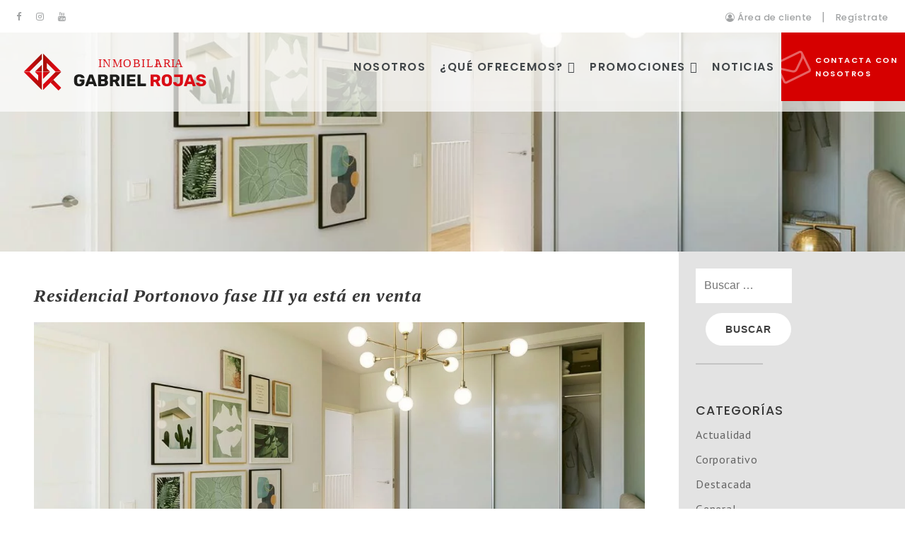

--- FILE ---
content_type: text/html; charset=UTF-8
request_url: https://gabrielrojas.com/residencial-portonovo-fase-iii/
body_size: 30534
content:
<!doctype html>
<html lang="es">
<head>
	<meta charset="UTF-8">
	<meta name="viewport" content="width=device-width, initial-scale=1">
	<link rel="profile" href="https://gmpg.org/xfn/11">
	<link rel="shortcut icon" href="https://gabrielrojas.com/wp-content/themes/grojas-theme/images/favicon.ico" />
	<title>Residencial Portonovo fase III ya está en venta - Gabriel Rojas</title>

<!-- Google Tag Manager by PYS -->
<script data-cfasync="false" data-pagespeed-no-defer>
	var pys_datalayer_name = "dataLayer";
	window.dataLayer = window.dataLayer || [];</script> 
<!-- End Google Tag Manager by PYS --><link rel="amphtml" href="https://gabrielrojas.com/residencial-portonovo-fase-iii/amp/" /><meta name="generator" content="AMP for WP 1.1.1"/><meta name="description" content="Hace unos días compartíamos con vosotros una excelente noticia: Residencial Portonovo fase III ya se... Residencial Portonovo fase III">
<meta property="article:published_time" content="2022-05-19T13:59:35+02:00">
<meta property="article:modified_time" content="2022-05-24T14:00:47+02:00">
<meta property="og:updated_time" content="2022-05-24T14:00:47+02:00">
<meta name="thumbnail" content="https://gabrielrojas.com/wp-content/uploads/2022/05/residencial-portonovo-fase-III-e1653392400672-150x150.jpg">
<meta name="robots" content="index, follow, max-snippet:-1, max-image-preview:large, max-video-preview:-1">
<link rel="canonical" href="https://gabrielrojas.com/residencial-portonovo-fase-iii/">
<meta property="og:url" content="https://gabrielrojas.com/residencial-portonovo-fase-iii/">
<meta property="og:site_name" content="Gabriel Rojas">
<meta property="og:locale" content="es_ES">
<meta property="og:type" content="article">
<meta property="article:author" content="https://www.facebook.com/GrupoGabrielRojas/">
<meta property="article:publisher" content="https://www.facebook.com/GrupoGabrielRojas/">
<meta property="article:section" content="Corporativo">
<meta property="og:title" content="Residencial Portonovo fase III ya está en venta - Gabriel Rojas">
<meta property="og:description" content="Hace unos días compartíamos con vosotros una excelente noticia: Residencial Portonovo fase III ya se... Residencial Portonovo fase III">
<meta property="og:image" content="https://gabrielrojas.com/wp-content/uploads/2022/05/residencial-portonovo-fase-III-e1653392400672.jpg">
<meta property="og:image:secure_url" content="https://gabrielrojas.com/wp-content/uploads/2022/05/residencial-portonovo-fase-III-e1653392400672.jpg">
<meta property="og:image:width" content="1200">
<meta property="og:image:height" content="600">
<meta property="og:image:alt" content="Residencial Portonovo fase III">
<meta name="twitter:card" content="summary">
<meta name="twitter:title" content="Residencial Portonovo fase III ya está en venta - Gabriel Rojas">
<meta name="twitter:description" content="Hace unos días compartíamos con vosotros una excelente noticia: Residencial Portonovo fase III ya se... Residencial Portonovo fase III">
<meta name="twitter:image" content="https://gabrielrojas.com/wp-content/uploads/2022/05/residencial-portonovo-fase-III-e1653392400672-1024x512.jpg">
<link rel="alternate" type="application/rss+xml" title="Gabriel Rojas &raquo; Feed" href="https://gabrielrojas.com/feed/" />
<link rel="alternate" type="application/rss+xml" title="Gabriel Rojas &raquo; Feed de los comentarios" href="https://gabrielrojas.com/comments/feed/" />
<link rel="alternate" title="oEmbed (JSON)" type="application/json+oembed" href="https://gabrielrojas.com/wp-json/oembed/1.0/embed?url=https%3A%2F%2Fgabrielrojas.com%2Fresidencial-portonovo-fase-iii%2F" />
<link rel="alternate" title="oEmbed (XML)" type="text/xml+oembed" href="https://gabrielrojas.com/wp-json/oembed/1.0/embed?url=https%3A%2F%2Fgabrielrojas.com%2Fresidencial-portonovo-fase-iii%2F&#038;format=xml" />
<style id='wp-img-auto-sizes-contain-inline-css'>
img:is([sizes=auto i],[sizes^="auto," i]){contain-intrinsic-size:3000px 1500px}
/*# sourceURL=wp-img-auto-sizes-contain-inline-css */
</style>
<link rel='stylesheet' id='pt-cv-public-style-css' href='https://gabrielrojas.com/wp-content/plugins/content-views-query-and-display-post-page/public/assets/css/cv.css?ver=4.0.1' media='all' />
<style id='wp-emoji-styles-inline-css'>

	img.wp-smiley, img.emoji {
		display: inline !important;
		border: none !important;
		box-shadow: none !important;
		height: 1em !important;
		width: 1em !important;
		margin: 0 0.07em !important;
		vertical-align: -0.1em !important;
		background: none !important;
		padding: 0 !important;
	}
/*# sourceURL=wp-emoji-styles-inline-css */
</style>
<style id='wp-block-library-inline-css'>
:root{--wp-block-synced-color:#7a00df;--wp-block-synced-color--rgb:122,0,223;--wp-bound-block-color:var(--wp-block-synced-color);--wp-editor-canvas-background:#ddd;--wp-admin-theme-color:#007cba;--wp-admin-theme-color--rgb:0,124,186;--wp-admin-theme-color-darker-10:#006ba1;--wp-admin-theme-color-darker-10--rgb:0,107,160.5;--wp-admin-theme-color-darker-20:#005a87;--wp-admin-theme-color-darker-20--rgb:0,90,135;--wp-admin-border-width-focus:2px}@media (min-resolution:192dpi){:root{--wp-admin-border-width-focus:1.5px}}.wp-element-button{cursor:pointer}:root .has-very-light-gray-background-color{background-color:#eee}:root .has-very-dark-gray-background-color{background-color:#313131}:root .has-very-light-gray-color{color:#eee}:root .has-very-dark-gray-color{color:#313131}:root .has-vivid-green-cyan-to-vivid-cyan-blue-gradient-background{background:linear-gradient(135deg,#00d084,#0693e3)}:root .has-purple-crush-gradient-background{background:linear-gradient(135deg,#34e2e4,#4721fb 50%,#ab1dfe)}:root .has-hazy-dawn-gradient-background{background:linear-gradient(135deg,#faaca8,#dad0ec)}:root .has-subdued-olive-gradient-background{background:linear-gradient(135deg,#fafae1,#67a671)}:root .has-atomic-cream-gradient-background{background:linear-gradient(135deg,#fdd79a,#004a59)}:root .has-nightshade-gradient-background{background:linear-gradient(135deg,#330968,#31cdcf)}:root .has-midnight-gradient-background{background:linear-gradient(135deg,#020381,#2874fc)}:root{--wp--preset--font-size--normal:16px;--wp--preset--font-size--huge:42px}.has-regular-font-size{font-size:1em}.has-larger-font-size{font-size:2.625em}.has-normal-font-size{font-size:var(--wp--preset--font-size--normal)}.has-huge-font-size{font-size:var(--wp--preset--font-size--huge)}.has-text-align-center{text-align:center}.has-text-align-left{text-align:left}.has-text-align-right{text-align:right}.has-fit-text{white-space:nowrap!important}#end-resizable-editor-section{display:none}.aligncenter{clear:both}.items-justified-left{justify-content:flex-start}.items-justified-center{justify-content:center}.items-justified-right{justify-content:flex-end}.items-justified-space-between{justify-content:space-between}.screen-reader-text{border:0;clip-path:inset(50%);height:1px;margin:-1px;overflow:hidden;padding:0;position:absolute;width:1px;word-wrap:normal!important}.screen-reader-text:focus{background-color:#ddd;clip-path:none;color:#444;display:block;font-size:1em;height:auto;left:5px;line-height:normal;padding:15px 23px 14px;text-decoration:none;top:5px;width:auto;z-index:100000}html :where(.has-border-color){border-style:solid}html :where([style*=border-top-color]){border-top-style:solid}html :where([style*=border-right-color]){border-right-style:solid}html :where([style*=border-bottom-color]){border-bottom-style:solid}html :where([style*=border-left-color]){border-left-style:solid}html :where([style*=border-width]){border-style:solid}html :where([style*=border-top-width]){border-top-style:solid}html :where([style*=border-right-width]){border-right-style:solid}html :where([style*=border-bottom-width]){border-bottom-style:solid}html :where([style*=border-left-width]){border-left-style:solid}html :where(img[class*=wp-image-]){height:auto;max-width:100%}:where(figure){margin:0 0 1em}html :where(.is-position-sticky){--wp-admin--admin-bar--position-offset:var(--wp-admin--admin-bar--height,0px)}@media screen and (max-width:600px){html :where(.is-position-sticky){--wp-admin--admin-bar--position-offset:0px}}

/*# sourceURL=wp-block-library-inline-css */
</style><style id='global-styles-inline-css'>
:root{--wp--preset--aspect-ratio--square: 1;--wp--preset--aspect-ratio--4-3: 4/3;--wp--preset--aspect-ratio--3-4: 3/4;--wp--preset--aspect-ratio--3-2: 3/2;--wp--preset--aspect-ratio--2-3: 2/3;--wp--preset--aspect-ratio--16-9: 16/9;--wp--preset--aspect-ratio--9-16: 9/16;--wp--preset--color--black: #000000;--wp--preset--color--cyan-bluish-gray: #abb8c3;--wp--preset--color--white: #ffffff;--wp--preset--color--pale-pink: #f78da7;--wp--preset--color--vivid-red: #cf2e2e;--wp--preset--color--luminous-vivid-orange: #ff6900;--wp--preset--color--luminous-vivid-amber: #fcb900;--wp--preset--color--light-green-cyan: #7bdcb5;--wp--preset--color--vivid-green-cyan: #00d084;--wp--preset--color--pale-cyan-blue: #8ed1fc;--wp--preset--color--vivid-cyan-blue: #0693e3;--wp--preset--color--vivid-purple: #9b51e0;--wp--preset--gradient--vivid-cyan-blue-to-vivid-purple: linear-gradient(135deg,rgb(6,147,227) 0%,rgb(155,81,224) 100%);--wp--preset--gradient--light-green-cyan-to-vivid-green-cyan: linear-gradient(135deg,rgb(122,220,180) 0%,rgb(0,208,130) 100%);--wp--preset--gradient--luminous-vivid-amber-to-luminous-vivid-orange: linear-gradient(135deg,rgb(252,185,0) 0%,rgb(255,105,0) 100%);--wp--preset--gradient--luminous-vivid-orange-to-vivid-red: linear-gradient(135deg,rgb(255,105,0) 0%,rgb(207,46,46) 100%);--wp--preset--gradient--very-light-gray-to-cyan-bluish-gray: linear-gradient(135deg,rgb(238,238,238) 0%,rgb(169,184,195) 100%);--wp--preset--gradient--cool-to-warm-spectrum: linear-gradient(135deg,rgb(74,234,220) 0%,rgb(151,120,209) 20%,rgb(207,42,186) 40%,rgb(238,44,130) 60%,rgb(251,105,98) 80%,rgb(254,248,76) 100%);--wp--preset--gradient--blush-light-purple: linear-gradient(135deg,rgb(255,206,236) 0%,rgb(152,150,240) 100%);--wp--preset--gradient--blush-bordeaux: linear-gradient(135deg,rgb(254,205,165) 0%,rgb(254,45,45) 50%,rgb(107,0,62) 100%);--wp--preset--gradient--luminous-dusk: linear-gradient(135deg,rgb(255,203,112) 0%,rgb(199,81,192) 50%,rgb(65,88,208) 100%);--wp--preset--gradient--pale-ocean: linear-gradient(135deg,rgb(255,245,203) 0%,rgb(182,227,212) 50%,rgb(51,167,181) 100%);--wp--preset--gradient--electric-grass: linear-gradient(135deg,rgb(202,248,128) 0%,rgb(113,206,126) 100%);--wp--preset--gradient--midnight: linear-gradient(135deg,rgb(2,3,129) 0%,rgb(40,116,252) 100%);--wp--preset--font-size--small: 13px;--wp--preset--font-size--medium: 20px;--wp--preset--font-size--large: 36px;--wp--preset--font-size--x-large: 42px;--wp--preset--spacing--20: 0.44rem;--wp--preset--spacing--30: 0.67rem;--wp--preset--spacing--40: 1rem;--wp--preset--spacing--50: 1.5rem;--wp--preset--spacing--60: 2.25rem;--wp--preset--spacing--70: 3.38rem;--wp--preset--spacing--80: 5.06rem;--wp--preset--shadow--natural: 6px 6px 9px rgba(0, 0, 0, 0.2);--wp--preset--shadow--deep: 12px 12px 50px rgba(0, 0, 0, 0.4);--wp--preset--shadow--sharp: 6px 6px 0px rgba(0, 0, 0, 0.2);--wp--preset--shadow--outlined: 6px 6px 0px -3px rgb(255, 255, 255), 6px 6px rgb(0, 0, 0);--wp--preset--shadow--crisp: 6px 6px 0px rgb(0, 0, 0);}:where(.is-layout-flex){gap: 0.5em;}:where(.is-layout-grid){gap: 0.5em;}body .is-layout-flex{display: flex;}.is-layout-flex{flex-wrap: wrap;align-items: center;}.is-layout-flex > :is(*, div){margin: 0;}body .is-layout-grid{display: grid;}.is-layout-grid > :is(*, div){margin: 0;}:where(.wp-block-columns.is-layout-flex){gap: 2em;}:where(.wp-block-columns.is-layout-grid){gap: 2em;}:where(.wp-block-post-template.is-layout-flex){gap: 1.25em;}:where(.wp-block-post-template.is-layout-grid){gap: 1.25em;}.has-black-color{color: var(--wp--preset--color--black) !important;}.has-cyan-bluish-gray-color{color: var(--wp--preset--color--cyan-bluish-gray) !important;}.has-white-color{color: var(--wp--preset--color--white) !important;}.has-pale-pink-color{color: var(--wp--preset--color--pale-pink) !important;}.has-vivid-red-color{color: var(--wp--preset--color--vivid-red) !important;}.has-luminous-vivid-orange-color{color: var(--wp--preset--color--luminous-vivid-orange) !important;}.has-luminous-vivid-amber-color{color: var(--wp--preset--color--luminous-vivid-amber) !important;}.has-light-green-cyan-color{color: var(--wp--preset--color--light-green-cyan) !important;}.has-vivid-green-cyan-color{color: var(--wp--preset--color--vivid-green-cyan) !important;}.has-pale-cyan-blue-color{color: var(--wp--preset--color--pale-cyan-blue) !important;}.has-vivid-cyan-blue-color{color: var(--wp--preset--color--vivid-cyan-blue) !important;}.has-vivid-purple-color{color: var(--wp--preset--color--vivid-purple) !important;}.has-black-background-color{background-color: var(--wp--preset--color--black) !important;}.has-cyan-bluish-gray-background-color{background-color: var(--wp--preset--color--cyan-bluish-gray) !important;}.has-white-background-color{background-color: var(--wp--preset--color--white) !important;}.has-pale-pink-background-color{background-color: var(--wp--preset--color--pale-pink) !important;}.has-vivid-red-background-color{background-color: var(--wp--preset--color--vivid-red) !important;}.has-luminous-vivid-orange-background-color{background-color: var(--wp--preset--color--luminous-vivid-orange) !important;}.has-luminous-vivid-amber-background-color{background-color: var(--wp--preset--color--luminous-vivid-amber) !important;}.has-light-green-cyan-background-color{background-color: var(--wp--preset--color--light-green-cyan) !important;}.has-vivid-green-cyan-background-color{background-color: var(--wp--preset--color--vivid-green-cyan) !important;}.has-pale-cyan-blue-background-color{background-color: var(--wp--preset--color--pale-cyan-blue) !important;}.has-vivid-cyan-blue-background-color{background-color: var(--wp--preset--color--vivid-cyan-blue) !important;}.has-vivid-purple-background-color{background-color: var(--wp--preset--color--vivid-purple) !important;}.has-black-border-color{border-color: var(--wp--preset--color--black) !important;}.has-cyan-bluish-gray-border-color{border-color: var(--wp--preset--color--cyan-bluish-gray) !important;}.has-white-border-color{border-color: var(--wp--preset--color--white) !important;}.has-pale-pink-border-color{border-color: var(--wp--preset--color--pale-pink) !important;}.has-vivid-red-border-color{border-color: var(--wp--preset--color--vivid-red) !important;}.has-luminous-vivid-orange-border-color{border-color: var(--wp--preset--color--luminous-vivid-orange) !important;}.has-luminous-vivid-amber-border-color{border-color: var(--wp--preset--color--luminous-vivid-amber) !important;}.has-light-green-cyan-border-color{border-color: var(--wp--preset--color--light-green-cyan) !important;}.has-vivid-green-cyan-border-color{border-color: var(--wp--preset--color--vivid-green-cyan) !important;}.has-pale-cyan-blue-border-color{border-color: var(--wp--preset--color--pale-cyan-blue) !important;}.has-vivid-cyan-blue-border-color{border-color: var(--wp--preset--color--vivid-cyan-blue) !important;}.has-vivid-purple-border-color{border-color: var(--wp--preset--color--vivid-purple) !important;}.has-vivid-cyan-blue-to-vivid-purple-gradient-background{background: var(--wp--preset--gradient--vivid-cyan-blue-to-vivid-purple) !important;}.has-light-green-cyan-to-vivid-green-cyan-gradient-background{background: var(--wp--preset--gradient--light-green-cyan-to-vivid-green-cyan) !important;}.has-luminous-vivid-amber-to-luminous-vivid-orange-gradient-background{background: var(--wp--preset--gradient--luminous-vivid-amber-to-luminous-vivid-orange) !important;}.has-luminous-vivid-orange-to-vivid-red-gradient-background{background: var(--wp--preset--gradient--luminous-vivid-orange-to-vivid-red) !important;}.has-very-light-gray-to-cyan-bluish-gray-gradient-background{background: var(--wp--preset--gradient--very-light-gray-to-cyan-bluish-gray) !important;}.has-cool-to-warm-spectrum-gradient-background{background: var(--wp--preset--gradient--cool-to-warm-spectrum) !important;}.has-blush-light-purple-gradient-background{background: var(--wp--preset--gradient--blush-light-purple) !important;}.has-blush-bordeaux-gradient-background{background: var(--wp--preset--gradient--blush-bordeaux) !important;}.has-luminous-dusk-gradient-background{background: var(--wp--preset--gradient--luminous-dusk) !important;}.has-pale-ocean-gradient-background{background: var(--wp--preset--gradient--pale-ocean) !important;}.has-electric-grass-gradient-background{background: var(--wp--preset--gradient--electric-grass) !important;}.has-midnight-gradient-background{background: var(--wp--preset--gradient--midnight) !important;}.has-small-font-size{font-size: var(--wp--preset--font-size--small) !important;}.has-medium-font-size{font-size: var(--wp--preset--font-size--medium) !important;}.has-large-font-size{font-size: var(--wp--preset--font-size--large) !important;}.has-x-large-font-size{font-size: var(--wp--preset--font-size--x-large) !important;}
/*# sourceURL=global-styles-inline-css */
</style>

<style id='classic-theme-styles-inline-css'>
/*! This file is auto-generated */
.wp-block-button__link{color:#fff;background-color:#32373c;border-radius:9999px;box-shadow:none;text-decoration:none;padding:calc(.667em + 2px) calc(1.333em + 2px);font-size:1.125em}.wp-block-file__button{background:#32373c;color:#fff;text-decoration:none}
/*# sourceURL=/wp-includes/css/classic-themes.min.css */
</style>
<link rel='stylesheet' id='contact-form-7-css' href='https://gabrielrojas.com/wp-content/plugins/contact-form-7/includes/css/styles.css?ver=6.0' media='all' />
<link rel='stylesheet' id='eeb-css-frontend-css' href='https://gabrielrojas.com/wp-content/plugins/email-encoder-bundle/core/includes/assets/css/style.css?ver=240801-121022' media='all' />
<link rel='stylesheet' id='collapscore-css-css' href='https://gabrielrojas.com/wp-content/plugins/jquery-collapse-o-matic/css/core_style.css?ver=1.0' media='all' />
<link rel='stylesheet' id='collapseomatic-css-css' href='https://gabrielrojas.com/wp-content/plugins/jquery-collapse-o-matic/css/light_style.css?ver=1.6' media='all' />
<link rel='stylesheet' id='dashicons-css' href='https://gabrielrojas.com/wp-includes/css/dashicons.min.css?ver=6.9' media='all' />
<link rel='stylesheet' id='rmp-menu-styles-css' href='https://gabrielrojas.com/wp-content/uploads/rmp-menu/css/rmp-menu.css?ver=727' media='all' />
<link rel='stylesheet' id='wpcf7-redirect-script-frontend-css' href='https://gabrielrojas.com/wp-content/plugins/wpcf7-redirect/build/css/wpcf7-redirect-frontend.min.css?ver=1.1' media='all' />
<link rel='stylesheet' id='bookly-ladda.min.css-css' href='https://gabrielrojas.com/wp-content/plugins/bookly-responsive-appointment-booking-tool/frontend/resources/css/ladda.min.css?ver=21.4' media='all' />
<link rel='stylesheet' id='bookly-picker.classic.css-css' href='https://gabrielrojas.com/wp-content/plugins/bookly-responsive-appointment-booking-tool/frontend/resources/css/picker.classic.css?ver=21.4' media='all' />
<link rel='stylesheet' id='bookly-picker.classic.date.css-css' href='https://gabrielrojas.com/wp-content/plugins/bookly-responsive-appointment-booking-tool/frontend/resources/css/picker.classic.date.css?ver=21.4' media='all' />
<link rel='stylesheet' id='bookly-intlTelInput.css-css' href='https://gabrielrojas.com/wp-content/plugins/bookly-responsive-appointment-booking-tool/frontend/resources/css/intlTelInput.css?ver=21.4' media='all' />
<link rel='stylesheet' id='bookly-bookly-main.css-css' href='https://gabrielrojas.com/wp-content/plugins/bookly-responsive-appointment-booking-tool/frontend/resources/css/bookly-main.css?ver=21.4' media='all' />
<link rel='stylesheet' id='bookly-customer-profile.css-css' href='https://gabrielrojas.com/wp-content/plugins/bookly-addon-pro/frontend/modules/customer_profile/resources/css/customer-profile.css?ver=4.3' media='all' />
<link rel='stylesheet' id='megamenu-css' href='https://gabrielrojas.com/wp-content/uploads/maxmegamenu/style.css?ver=46e3e6' media='all' />
<link rel='stylesheet' id='wppb_pbpl_css-css' href='https://gabrielrojas.com/wp-content/plugins/profile-builder/assets/css/placeholder-labels.css?ver=6.9' media='all' />
<link rel='stylesheet' id='parent-style-css' href='https://gabrielrojas.com/wp-content/themes/s_asycom/style.css?ver=6.9' media='all' />
<link rel='stylesheet' id='child-style-css' href='https://gabrielrojas.com/wp-content/themes/grojas-theme/style.css?ver=0.1' media='all' />
<link rel='stylesheet' id='bootstrap-css' href='https://gabrielrojas.com/wp-content/themes/grojas-theme/css/bootstrap.min.css?ver=0.1' media='all' />
<link rel='stylesheet' id='font_awesome-css' href='https://gabrielrojas.com/wp-content/themes/grojas-theme/css/font-awesome.min.css?ver=0.1' media='all' />
<link rel='stylesheet' id='my_style-css' href='https://gabrielrojas.com/wp-content/themes/grojas-theme/my_style.css?ver=0.1' media='all' />
<link rel='stylesheet' id='my_style_responsive-css' href='https://gabrielrojas.com/wp-content/themes/grojas-theme/my_style_responsive.css?ver=0.1' media='all' />
<link rel='stylesheet' id='animate-css' href='https://gabrielrojas.com/wp-content/themes/grojas-theme/css/animate.min.css?ver=0.1' media='all' />
<link rel='stylesheet' id='s_asycom-style-css' href='https://gabrielrojas.com/wp-content/themes/grojas-theme/style.css?ver=0.1' media='all' />
<link rel='stylesheet' id='fancybox-css' href='https://gabrielrojas.com/wp-content/plugins/easy-fancybox/fancybox/1.5.4/jquery.fancybox.min.css?ver=6.9' media='screen' />
<style id='fancybox-inline-css'>
#fancybox-outer{background:#ffffff}#fancybox-content{background:#ffffff;border-color:#ffffff;color:#000000;}#fancybox-title,#fancybox-title-float-main{color:#fff}
/*# sourceURL=fancybox-inline-css */
</style>
<link rel='stylesheet' id='joinchat-css' href='https://gabrielrojas.com/wp-content/plugins/creame-whatsapp-me/public/css/joinchat.min.css?ver=5.1.8' media='all' />
<style id='joinchat-inline-css'>
.joinchat{--red:37;--green:211;--blue:102;--bw:100}
/*# sourceURL=joinchat-inline-css */
</style>
<link rel='stylesheet' id='cf7cf-style-css' href='https://gabrielrojas.com/wp-content/plugins/cf7-conditional-fields/style.css?ver=2.5.1' media='all' />
<link rel='stylesheet' id='moove_gdpr_frontend-css' href='https://gabrielrojas.com/wp-content/plugins/gdpr-cookie-compliance/dist/styles/gdpr-main.css?ver=4.15.5' media='all' />
<style id='moove_gdpr_frontend-inline-css'>
#moove_gdpr_cookie_modal,#moove_gdpr_cookie_info_bar,.gdpr_cookie_settings_shortcode_content{font-family:Nunito,sans-serif}#moove_gdpr_save_popup_settings_button{background-color:#373737;color:#fff}#moove_gdpr_save_popup_settings_button:hover{background-color:#000}#moove_gdpr_cookie_info_bar .moove-gdpr-info-bar-container .moove-gdpr-info-bar-content a.mgbutton,#moove_gdpr_cookie_info_bar .moove-gdpr-info-bar-container .moove-gdpr-info-bar-content button.mgbutton{background-color:#d60000}#moove_gdpr_cookie_modal .moove-gdpr-modal-content .moove-gdpr-modal-footer-content .moove-gdpr-button-holder a.mgbutton,#moove_gdpr_cookie_modal .moove-gdpr-modal-content .moove-gdpr-modal-footer-content .moove-gdpr-button-holder button.mgbutton,.gdpr_cookie_settings_shortcode_content .gdpr-shr-button.button-green{background-color:#d60000;border-color:#d60000}#moove_gdpr_cookie_modal .moove-gdpr-modal-content .moove-gdpr-modal-footer-content .moove-gdpr-button-holder a.mgbutton:hover,#moove_gdpr_cookie_modal .moove-gdpr-modal-content .moove-gdpr-modal-footer-content .moove-gdpr-button-holder button.mgbutton:hover,.gdpr_cookie_settings_shortcode_content .gdpr-shr-button.button-green:hover{background-color:#fff;color:#d60000}#moove_gdpr_cookie_modal .moove-gdpr-modal-content .moove-gdpr-modal-close i,#moove_gdpr_cookie_modal .moove-gdpr-modal-content .moove-gdpr-modal-close span.gdpr-icon{background-color:#d60000;border:1px solid #d60000}#moove_gdpr_cookie_info_bar span.change-settings-button.focus-g,#moove_gdpr_cookie_info_bar span.change-settings-button:focus,#moove_gdpr_cookie_info_bar button.change-settings-button.focus-g,#moove_gdpr_cookie_info_bar button.change-settings-button:focus{-webkit-box-shadow:0 0 1px 3px #d60000;-moz-box-shadow:0 0 1px 3px #d60000;box-shadow:0 0 1px 3px #d60000}#moove_gdpr_cookie_modal .moove-gdpr-modal-content .moove-gdpr-modal-close i:hover,#moove_gdpr_cookie_modal .moove-gdpr-modal-content .moove-gdpr-modal-close span.gdpr-icon:hover,#moove_gdpr_cookie_info_bar span[data-href]>u.change-settings-button{color:#d60000}#moove_gdpr_cookie_modal .moove-gdpr-modal-content .moove-gdpr-modal-left-content #moove-gdpr-menu li.menu-item-selected a span.gdpr-icon,#moove_gdpr_cookie_modal .moove-gdpr-modal-content .moove-gdpr-modal-left-content #moove-gdpr-menu li.menu-item-selected button span.gdpr-icon{color:inherit}#moove_gdpr_cookie_modal .moove-gdpr-modal-content .moove-gdpr-modal-left-content #moove-gdpr-menu li a span.gdpr-icon,#moove_gdpr_cookie_modal .moove-gdpr-modal-content .moove-gdpr-modal-left-content #moove-gdpr-menu li button span.gdpr-icon{color:inherit}#moove_gdpr_cookie_modal .gdpr-acc-link{line-height:0;font-size:0;color:transparent;position:absolute}#moove_gdpr_cookie_modal .moove-gdpr-modal-content .moove-gdpr-modal-close:hover i,#moove_gdpr_cookie_modal .moove-gdpr-modal-content .moove-gdpr-modal-left-content #moove-gdpr-menu li a,#moove_gdpr_cookie_modal .moove-gdpr-modal-content .moove-gdpr-modal-left-content #moove-gdpr-menu li button,#moove_gdpr_cookie_modal .moove-gdpr-modal-content .moove-gdpr-modal-left-content #moove-gdpr-menu li button i,#moove_gdpr_cookie_modal .moove-gdpr-modal-content .moove-gdpr-modal-left-content #moove-gdpr-menu li a i,#moove_gdpr_cookie_modal .moove-gdpr-modal-content .moove-gdpr-tab-main .moove-gdpr-tab-main-content a:hover,#moove_gdpr_cookie_info_bar.moove-gdpr-dark-scheme .moove-gdpr-info-bar-container .moove-gdpr-info-bar-content a.mgbutton:hover,#moove_gdpr_cookie_info_bar.moove-gdpr-dark-scheme .moove-gdpr-info-bar-container .moove-gdpr-info-bar-content button.mgbutton:hover,#moove_gdpr_cookie_info_bar.moove-gdpr-dark-scheme .moove-gdpr-info-bar-container .moove-gdpr-info-bar-content a:hover,#moove_gdpr_cookie_info_bar.moove-gdpr-dark-scheme .moove-gdpr-info-bar-container .moove-gdpr-info-bar-content button:hover,#moove_gdpr_cookie_info_bar.moove-gdpr-dark-scheme .moove-gdpr-info-bar-container .moove-gdpr-info-bar-content span.change-settings-button:hover,#moove_gdpr_cookie_info_bar.moove-gdpr-dark-scheme .moove-gdpr-info-bar-container .moove-gdpr-info-bar-content button.change-settings-button:hover,#moove_gdpr_cookie_info_bar.moove-gdpr-dark-scheme .moove-gdpr-info-bar-container .moove-gdpr-info-bar-content u.change-settings-button:hover,#moove_gdpr_cookie_info_bar span[data-href]>u.change-settings-button,#moove_gdpr_cookie_info_bar.moove-gdpr-dark-scheme .moove-gdpr-info-bar-container .moove-gdpr-info-bar-content a.mgbutton.focus-g,#moove_gdpr_cookie_info_bar.moove-gdpr-dark-scheme .moove-gdpr-info-bar-container .moove-gdpr-info-bar-content button.mgbutton.focus-g,#moove_gdpr_cookie_info_bar.moove-gdpr-dark-scheme .moove-gdpr-info-bar-container .moove-gdpr-info-bar-content a.focus-g,#moove_gdpr_cookie_info_bar.moove-gdpr-dark-scheme .moove-gdpr-info-bar-container .moove-gdpr-info-bar-content button.focus-g,#moove_gdpr_cookie_info_bar.moove-gdpr-dark-scheme .moove-gdpr-info-bar-container .moove-gdpr-info-bar-content a.mgbutton:focus,#moove_gdpr_cookie_info_bar.moove-gdpr-dark-scheme .moove-gdpr-info-bar-container .moove-gdpr-info-bar-content button.mgbutton:focus,#moove_gdpr_cookie_info_bar.moove-gdpr-dark-scheme .moove-gdpr-info-bar-container .moove-gdpr-info-bar-content a:focus,#moove_gdpr_cookie_info_bar.moove-gdpr-dark-scheme .moove-gdpr-info-bar-container .moove-gdpr-info-bar-content button:focus,#moove_gdpr_cookie_info_bar.moove-gdpr-dark-scheme .moove-gdpr-info-bar-container .moove-gdpr-info-bar-content span.change-settings-button.focus-g,span.change-settings-button:focus,button.change-settings-button.focus-g,button.change-settings-button:focus,#moove_gdpr_cookie_info_bar.moove-gdpr-dark-scheme .moove-gdpr-info-bar-container .moove-gdpr-info-bar-content u.change-settings-button.focus-g,#moove_gdpr_cookie_info_bar.moove-gdpr-dark-scheme .moove-gdpr-info-bar-container .moove-gdpr-info-bar-content u.change-settings-button:focus{color:#d60000}#moove_gdpr_cookie_modal.gdpr_lightbox-hide{display:none}
/*# sourceURL=moove_gdpr_frontend-inline-css */
</style>
<link rel='stylesheet' id='wppb_stylesheet-css' href='https://gabrielrojas.com/wp-content/plugins/profile-builder/assets/css/style-front-end.css?ver=3.12.6' media='all' />
<script src="https://gabrielrojas.com/wp-includes/js/jquery/jquery.min.js?ver=3.7.1" id="jquery-core-js"></script>
<script src="https://gabrielrojas.com/wp-includes/js/jquery/jquery-migrate.min.js?ver=3.4.1" id="jquery-migrate-js"></script>
<script src="https://gabrielrojas.com/wp-content/plugins/bookly-responsive-appointment-booking-tool/frontend/resources/js/spin.min.js?ver=21.4" id="bookly-spin.min.js-js"></script>
<script id="bookly-globals-js-extra">
/* <![CDATA[ */
var BooklyL10nGlobal = {"csrf_token":"0dff3c2d99","ajax_url_backend":"https://gabrielrojas.com/wp-admin/admin-ajax.php","ajax_url_frontend":"https://gabrielrojas.com/wp-admin/admin-ajax.php","mjsTimeFormat":"HH:mm","datePicker":{"format":"D [d][e] MMMM [d][e] YYYY","monthNames":["enero","febrero","marzo","abril","mayo","junio","julio","agosto","septiembre","octubre","noviembre","diciembre"],"daysOfWeek":["Dom","Lun","Mar","Mi\u00e9","Jue","Vie","S\u00e1b"],"firstDay":1,"monthNamesShort":["Ene","Feb","Mar","Abr","May","Jun","Jul","Ago","Sep","Oct","Nov","Dic"],"dayNames":["domingo","lunes","martes","mi\u00e9rcoles","jueves","viernes","s\u00e1bado"],"dayNamesShort":["Dom","Lun","Mar","Mi\u00e9","Jue","Vie","S\u00e1b"],"meridiem":{"am":"am","pm":"pm","AM":"AM","PM":"PM"}},"dateRange":{"format":"D [d][e] MMMM [d][e] YYYY","applyLabel":"Aplicar","cancelLabel":"Cancelar","fromLabel":"De","toLabel":"Para","customRangeLabel":"Rango personalizado","tomorrow":"Ma\u00f1ana","today":"Hoy","yesterday":"Ayer","last_7":"Los \u00faltimos 7 d\u00edas","last_30":"Los \u00faltimos 30 d\u00edas","next_7":"Pr\u00f3ximos 7 d\u00edas","next_30":"Pr\u00f3ximos 30 d\u00edas","thisMonth":"Este mes","nextMonth":"El mes que viene","firstDay":1},"addons":["pro"],"data":{}};
//# sourceURL=bookly-globals-js-extra
/* ]]> */
</script>
<script src="https://gabrielrojas.com/wp-content/plugins/bookly-responsive-appointment-booking-tool/frontend/resources/js/ladda.min.js?ver=21.4" id="bookly-ladda.min.js-js"></script>
<script src="https://gabrielrojas.com/wp-content/plugins/bookly-responsive-appointment-booking-tool/backend/resources/js/moment.min.js?ver=21.4" id="bookly-moment.min.js-js"></script>
<script src="https://gabrielrojas.com/wp-content/plugins/bookly-responsive-appointment-booking-tool/frontend/resources/js/hammer.min.js?ver=21.4" id="bookly-hammer.min.js-js"></script>
<script src="https://gabrielrojas.com/wp-content/plugins/bookly-responsive-appointment-booking-tool/frontend/resources/js/jquery.hammer.min.js?ver=21.4" id="bookly-jquery.hammer.min.js-js"></script>
<script src="https://gabrielrojas.com/wp-content/plugins/bookly-responsive-appointment-booking-tool/frontend/resources/js/picker.js?ver=21.4" id="bookly-picker.js-js"></script>
<script src="https://gabrielrojas.com/wp-content/plugins/bookly-responsive-appointment-booking-tool/frontend/resources/js/picker.date.js?ver=21.4" id="bookly-picker.date.js-js"></script>
<script id="bookly-bookly.min.js-js-extra">
/* <![CDATA[ */
var BooklyL10n = {"ajaxurl":"https://gabrielrojas.com/wp-admin/admin-ajax.php","csrf_token":"0dff3c2d99","today":"Hoy","months":["enero","febrero","marzo","abril","mayo","junio","julio","agosto","septiembre","octubre","noviembre","diciembre"],"days":["domingo","lunes","martes","mi\u00e9rcoles","jueves","viernes","s\u00e1bado"],"daysShort":["Dom","Lun","Mar","Mi\u00e9","Jue","Vie","S\u00e1b"],"monthsShort":["Ene","Feb","Mar","Abr","May","Jun","Jul","Ago","Sep","Oct","Nov","Dic"],"nextMonth":"El mes que viene","prevMonth":"El mes anterior","show_more":"Mostrar m\u00e1s","sessionHasExpired":"Su sesi\u00f3n ha caducado. Por favor presione \"Ok\" para actualizar la p\u00e1gina"};
//# sourceURL=bookly-bookly.min.js-js-extra
/* ]]> */
</script>
<script src="https://gabrielrojas.com/wp-content/plugins/bookly-responsive-appointment-booking-tool/frontend/resources/js/bookly.min.js?ver=21.4" id="bookly-bookly.min.js-js"></script>
<script src="https://gabrielrojas.com/wp-content/plugins/bookly-responsive-appointment-booking-tool/frontend/resources/js/intlTelInput.min.js?ver=21.4" id="bookly-intlTelInput.min.js-js"></script>
<script id="bookly-customer-profile.js-js-extra">
/* <![CDATA[ */
var BooklyCustomerProfileL10n = {"csrf_token":"0dff3c2d99","show_more":"Mostrar m\u00e1s"};
//# sourceURL=bookly-customer-profile.js-js-extra
/* ]]> */
</script>
<script src="https://gabrielrojas.com/wp-content/plugins/bookly-addon-pro/frontend/modules/customer_profile/resources/js/customer-profile.js?ver=4.3" id="bookly-customer-profile.js-js"></script>
<script src="https://gabrielrojas.com/wp-content/plugins/profile-builder/assets/js/placeholder-labels.js?ver=6.9" id="wppb_pbpl_init-js"></script>
<script src="https://gabrielrojas.com/wp-content/themes/grojas-theme/js/bootstrap.min.js?ver=6.9" id="bootstrap-js"></script>
<script src="https://gabrielrojas.com/wp-content/themes/grojas-theme/my_script.js?ver=6.9" id="my_script-js"></script>
<script src="https://gabrielrojas.com/wp-content/themes/grojas-theme/js/popper.min.js?ver=6.9" id="popper-js"></script>
<link rel="https://api.w.org/" href="https://gabrielrojas.com/wp-json/" /><link rel="alternate" title="JSON" type="application/json" href="https://gabrielrojas.com/wp-json/wp/v2/posts/12719" /><link rel="EditURI" type="application/rsd+xml" title="RSD" href="https://gabrielrojas.com/xmlrpc.php?rsd" />
<link rel='shortlink' href='https://gabrielrojas.com/?p=12719' />
<!-- Schema optimized by Schema Pro --><script type="application/ld+json">{"@context":"https://schema.org","@type":"article","mainEntityOfPage":{"@type":"WebPage","@id":"https://gabrielrojas.com/residencial-portonovo-fase-iii/"},"headline":"Residencial Portonovo fase III ya está en venta","image":{"@type":"ImageObject","url":"https://gabrielrojas.com/wp-content/uploads/2022/05/residencial-portonovo-fase-III-e1653392400672.jpg","width":1200,"height":600},"datePublished":"2022-05-19T13:59:35","dateModified":"2022-05-24T14:00:47","author":{"@type":"Person","name":"admin","url":"https://gabrielrojas.com/author/admin"},"publisher":{"@type":"Organization","name":"Gabriel Rojas","logo":{"@type":"ImageObject","url":"https://gabrielrojas.com/wp-content/uploads/2025/03/GR-Logo2025-2-logo-nuevo-300x60.png"}},"description":null}</script><!-- / Schema optimized by Schema Pro --><!-- site-navigation-element Schema optimized by Schema Pro --><script type="application/ld+json">{"@context":"https:\/\/schema.org","@graph":[{"@context":"https:\/\/schema.org","@type":"SiteNavigationElement","id":"site-navigation","name":"Nosotros","url":"https:\/\/gabrielrojas.com\/nosotros\/"},{"@context":"https:\/\/schema.org","@type":"SiteNavigationElement","id":"site-navigation","name":"\u00bfQu\u00e9 ofrecemos?","url":"#"},{"@context":"https:\/\/schema.org","@type":"SiteNavigationElement","id":"site-navigation","name":"Promotora inmobiliaria","url":"https:\/\/gabrielrojas.com\/que-ofrecemos\/promotora-inmobiliaria\/"},{"@context":"https:\/\/schema.org","@type":"SiteNavigationElement","id":"site-navigation","name":"Obra nueva","url":"https:\/\/gabrielrojas.com\/que-ofrecemos\/obra-nueva\/"},{"@context":"https:\/\/schema.org","@type":"SiteNavigationElement","id":"site-navigation","name":"Pisos \/ Casas","url":"https:\/\/gabrielrojas.com\/que-ofrecemos\/pisos-casas\/"},{"@context":"https:\/\/schema.org","@type":"SiteNavigationElement","id":"site-navigation","name":"Promociones","url":"https:\/\/gabrielrojas.com\/promociones\/"},{"@context":"https:\/\/schema.org","@type":"SiteNavigationElement","id":"site-navigation","name":"En venta","url":""},{"@context":"https:\/\/schema.org","@type":"SiteNavigationElement","id":"site-navigation","name":"Edificio \u201cEl Castillito\u201d","url":"https:\/\/gabrielrojas.com\/promocion\/edificio-el-castillito\/"},{"@context":"https:\/\/schema.org","@type":"SiteNavigationElement","id":"site-navigation","name":"Residencial San Onofre","url":"https:\/\/gabrielrojas.com\/promocion\/residencial-san-onofre\/"},{"@context":"https:\/\/schema.org","@type":"SiteNavigationElement","id":"site-navigation","name":"Mirador de Sancti Petri","url":"https:\/\/gabrielrojas.com\/promocion\/mirador-de-sancti-petri\/"},{"@context":"https:\/\/schema.org","@type":"SiteNavigationElement","id":"site-navigation","name":"Pr\u00f3ximamente","url":""},{"@context":"https:\/\/schema.org","@type":"SiteNavigationElement","id":"site-navigation","name":"Adarve de los Alfareros","url":"https:\/\/gabrielrojas.com\/promocion\/adarve-de-los-alfareros\/"},{"@context":"https:\/\/schema.org","@type":"SiteNavigationElement","id":"site-navigation","name":"Calle Muro","url":"https:\/\/gabrielrojas.com\/promocion\/calle-muro\/"},{"@context":"https:\/\/schema.org","@type":"SiteNavigationElement","id":"site-navigation","name":"Vendidas","url":""},{"@context":"https:\/\/schema.org","@type":"SiteNavigationElement","id":"site-navigation","name":"Residencial Villa Augusta","url":"https:\/\/gabrielrojas.com\/promocion\/residencial-villa-augusta\/"},{"@context":"https:\/\/schema.org","@type":"SiteNavigationElement","id":"site-navigation","name":"Residencial Portonovo","url":"https:\/\/gabrielrojas.com\/promocion\/residencial-portonovo\/"},{"@context":"https:\/\/schema.org","@type":"SiteNavigationElement","id":"site-navigation","name":"Residencial Portonovo II y III","url":"https:\/\/gabrielrojas.com\/promocion\/residencial-portonovo-ii\/"},{"@context":"https:\/\/schema.org","@type":"SiteNavigationElement","id":"site-navigation","name":"Jardines del Porvenir","url":"https:\/\/gabrielrojas.com\/promocion\/jardines-del-porvenir\/"},{"@context":"https:\/\/schema.org","@type":"SiteNavigationElement","id":"site-navigation","name":"Jardines del Porvenir II","url":"https:\/\/gabrielrojas.com\/promocion\/jardines-del-porvenir-ii\/"},{"@context":"https:\/\/schema.org","@type":"SiteNavigationElement","id":"site-navigation","name":"Jardines del Porvenir III","url":"https:\/\/gabrielrojas.com\/promocion\/jardines-del-porvenir-iii\/"},{"@context":"https:\/\/schema.org","@type":"SiteNavigationElement","id":"site-navigation","name":"Residencial Portosol","url":"https:\/\/gabrielrojas.com\/promocion\/residencial-portosol\/"},{"@context":"https:\/\/schema.org","@type":"SiteNavigationElement","id":"site-navigation","name":"Residencial Portosol II","url":"https:\/\/gabrielrojas.com\/promocion\/residencial-portosol-ii\/"},{"@context":"https:\/\/schema.org","@type":"SiteNavigationElement","id":"site-navigation","name":"Residencial Portosol III","url":"https:\/\/gabrielrojas.com\/promocion\/residencial-portosol-iii\/"},{"@context":"https:\/\/schema.org","@type":"SiteNavigationElement","id":"site-navigation","name":"Calle Real 232","url":"https:\/\/gabrielrojas.com\/promocion\/calle-real-232\/"},{"@context":"https:\/\/schema.org","@type":"SiteNavigationElement","id":"site-navigation","name":"Noticias","url":"https:\/\/gabrielrojas.com\/noticias\/"},{"@context":"https:\/\/schema.org","@type":"SiteNavigationElement","id":"site-navigation","name":"Contacta con nosotros","url":"https:\/\/gabrielrojas.com\/contacta-con-nosotros\/"}]}</script><!-- / site-navigation-element Schema optimized by Schema Pro --><!-- sitelink-search-box Schema optimized by Schema Pro --><script type="application/ld+json">{"@context":"https:\/\/schema.org","@type":"WebSite","name":"Gabriel Rojas","url":"https:\/\/gabrielrojas.com","potentialAction":[{"@type":"SearchAction","target":"https:\/\/gabrielrojas.com\/?s={search_term_string}","query-input":"required name=search_term_string"}]}</script><!-- / sitelink-search-box Schema optimized by Schema Pro --><!-- breadcrumb Schema optimized by Schema Pro --><script type="application/ld+json">{"@context":"https:\/\/schema.org","@type":"BreadcrumbList","itemListElement":[{"@type":"ListItem","position":1,"item":{"@id":"https:\/\/gabrielrojas.com\/","name":"Home"}},{"@type":"ListItem","position":2,"item":{"@id":"https:\/\/gabrielrojas.com\/residencial-portonovo-fase-iii\/","name":"Residencial Portonovo fase III ya est\u00e1 en venta"}}]}</script><!-- / breadcrumb Schema optimized by Schema Pro --><!-- Meta Pixel Code -->
<script>
  !function(f,b,e,v,n,t,s)
  {if(f.fbq)return;n=f.fbq=function(){n.callMethod?
  n.callMethod.apply(n,arguments):n.queue.push(arguments)};
  if(!f._fbq)f._fbq=n;n.push=n;n.loaded=!0;n.version='2.0';
  n.queue=[];t=b.createElement(e);t.async=!0;
  t.src=v;s=b.getElementsByTagName(e)[0];
  s.parentNode.insertBefore(t,s)}(window, document,'script',
  'https://connect.facebook.net/en_US/fbevents.js');
  fbq('init', '3173800536199078');
  fbq('track', 'PageView');
</script>
<noscript><img height="1" width="1" style="display:none"
  src="https://www.facebook.com/tr?id=3173800536199078&ev=PageView&noscript=1"
/></noscript>
<!-- Google Tag Manager -->
<script>(function(w,d,s,l,i){w[l]=w[l]||[];w[l].push({'gtm.start':
new Date().getTime(),event:'gtm.js'});var f=d.getElementsByTagName(s)[0],
j=d.createElement(s),dl=l!='dataLayer'?'&l='+l:'';j.async=true;j.src=
'https://www.googletagmanager.com/gtm.js?id='+i+dl;f.parentNode.insertBefore(j,f);
})(window,document,'script','dataLayer','GTM-PXMFT3S6');</script>
<!-- End Google Tag Manager -->			<style id="wpsp-style-frontend"></style>
			<style>/** Mega Menu CSS: fs **/</style>
<link rel='stylesheet' id='wppcp_front_css-css' href='https://gabrielrojas.com/wp-content/plugins/wp-private-content-plus/css/wppcp-front.css?ver=6.9' media='all' />
</head>

<body class="wp-singular post-template-default single single-post postid-12719 single-format-standard wp-theme-s_asycom wp-child-theme-grojas-theme wp-schema-pro-2.7.23 mega-menu-menu-1">
<!-- Google Tag Manager (noscript) -->
<noscript><iframe src="https://www.googletagmanager.com/ns.html?id=GTM-PXMFT3S6"
height="0" width="0" style="display:none;visibility:hidden"></iframe></noscript>
<!-- End Google Tag Manager (noscript) -->
<div id="page" class="site">
	<a id="inicio"></a>
	<a class="skip-link screen-reader-text" href="#content">Saltar al contenido</a>
	
	</div>
	

	<header id="masthead" class="site-header container-fluid p-0 p-relative">
		<div class="row top-header m-0 py-2">
				<div class="col-xs-12 col-md-4 social">
					<a href="https://www.facebook.com/GrupoGabrielRojas/" target="_blank"><i class="fa fa-facebook px-2" aria-hidden="true"></i></a> <a href="https://www.instagram.com/gabrielrojasgrupo/?hl=es" target="_blank"><i class="fa fa-instagram px-2" aria-hidden="true"></i></a> <a href="https://www.youtube.com/channel/UCKM-0hgMYO5eatiO23uQH5g" target="_blank"><i class="fa fa-youtube px-2" aria-hidden="true"></i></a>
				</div>
				<div class="col-xs-12 col-md-8 text-right">
					<p class="texto p-0 m-0"><a href="https://gabrielrojas.com/area-de-cliente/" class="mx-2 area-clientes"><i class="fa fa-user-circle-o" aria-hidden="true"></i> Área de cliente</a> | <a href="https://gabrielrojas.com/area-de-cliente/registro/" class="mx-2">Regístrate</a></p>
				</div>
		</div>
		<div class="row menu-rojas">
			<div class="col-8 col-xs-6 col-md-3 p-0 ">
				<a href="https://gabrielrojas.com"><img class="logotipo p-3" src="https://gabrielrojas.com/wp-content/themes/grojas-theme/images/gabriel-rojas-logo.svg" alt="Logo Gabriel Rojas" /></a> 
			</div>
				<div class="col-4 col-xs-6 col-md-9 p-0 text-center p-0">
					<nav id="site-navigation" class="main-navigation">
			            <div id="mega-menu-wrap-menu-1" class="mega-menu-wrap"><div class="mega-menu-toggle"><div class="mega-toggle-blocks-left"></div><div class="mega-toggle-blocks-center"></div><div class="mega-toggle-blocks-right"><div class='mega-toggle-block mega-menu-toggle-animated-block mega-toggle-block-0' id='mega-toggle-block-0'><button aria-label="Toggle Menu" class="mega-toggle-animated mega-toggle-animated-slider" type="button" aria-expanded="false">
                  <span class="mega-toggle-animated-box">
                    <span class="mega-toggle-animated-inner"></span>
                  </span>
                </button></div></div></div><ul id="mega-menu-menu-1" class="mega-menu max-mega-menu mega-menu-horizontal mega-no-js" data-event="hover_intent" data-effect="fade_up" data-effect-speed="200" data-effect-mobile="disabled" data-effect-speed-mobile="0" data-mobile-force-width="false" data-second-click="go" data-document-click="collapse" data-vertical-behaviour="standard" data-breakpoint="768" data-unbind="true" data-mobile-state="collapse_all" data-hover-intent-timeout="300" data-hover-intent-interval="100"><li class='mega-menu-item mega-menu-item-type-post_type mega-menu-item-object-page mega-align-bottom-left mega-menu-flyout mega-menu-item-23' id='mega-menu-item-23'><a class="mega-menu-link" href="https://gabrielrojas.com/nosotros/" tabindex="0">Nosotros</a></li><li class='mega-menu-item mega-menu-item-type-custom mega-menu-item-object-custom mega-menu-item-has-children mega-align-bottom-left mega-menu-flyout mega-menu-item-400' id='mega-menu-item-400'><a class="mega-menu-link" href="#" aria-haspopup="true" aria-expanded="false" tabindex="0">¿Qué ofrecemos?<span class="mega-indicator"></span></a>
<ul class="mega-sub-menu">
<li class='mega-menu-item mega-menu-item-type-post_type mega-menu-item-object-page mega-menu-item-401' id='mega-menu-item-401'><a class="mega-menu-link" href="https://gabrielrojas.com/que-ofrecemos/promotora-inmobiliaria/">Promotora inmobiliaria</a></li><li class='mega-menu-item mega-menu-item-type-post_type mega-menu-item-object-page mega-menu-item-402' id='mega-menu-item-402'><a class="mega-menu-link" href="https://gabrielrojas.com/que-ofrecemos/obra-nueva/">Obra nueva</a></li><li class='mega-menu-item mega-menu-item-type-post_type mega-menu-item-object-page mega-menu-item-429' id='mega-menu-item-429'><a class="mega-menu-link" href="https://gabrielrojas.com/que-ofrecemos/pisos-casas/">Pisos / Casas</a></li></ul>
</li><li class='mega-menu-item mega-menu-item-type-post_type mega-menu-item-object-page mega-menu-item-has-children mega-menu-megamenu mega-align-bottom-left mega-menu-grid mega-disable-link mega-menu-item-24' id='mega-menu-item-24'><a class="mega-menu-link" tabindex="0" aria-haspopup="true" aria-expanded="false" role="button">Promociones<span class="mega-indicator"></span></a>
<ul class="mega-sub-menu">
<li class='mega-menu-row' id='mega-menu-24-0'>
	<ul class="mega-sub-menu">
<li class='mega-menu-column mega-menu-columns-6-of-12' id='mega-menu-24-0-0'>
		<ul class="mega-sub-menu">
<li class='mega-menu-item mega-menu-item-type-widget widget_custom_html mega-menu-item-custom_html-3' id='mega-menu-item-custom_html-3'><div class="textwidget custom-html-widget"><h5>VENDIDAS</h5></div></li>		</ul>
</li><li class='mega-menu-column mega-menu-columns-3-of-12' id='mega-menu-24-0-1'>
		<ul class="mega-sub-menu">
<li class='mega-menu-item mega-menu-item-type-widget widget_custom_html mega-menu-item-custom_html-2' id='mega-menu-item-custom_html-2'><div class="textwidget custom-html-widget"><h5>EN VENTA</h5></div></li>		</ul>
</li><li class='mega-menu-column mega-menu-columns-3-of-12' id='mega-menu-24-0-2'>
		<ul class="mega-sub-menu">
<li class='mega-menu-item mega-menu-item-type-widget widget_custom_html mega-menu-item-custom_html-4' id='mega-menu-item-custom_html-4'><div class="textwidget custom-html-widget"><h5>PRÓXIMAMENTE</h5></div></li>		</ul>
</li>	</ul>
</li><li class='mega-menu-row' id='mega-menu-24-1'>
	<ul class="mega-sub-menu">
<li class='mega-menu-column mega-menu-columns-3-of-12' id='mega-menu-24-1-0'>
		<ul class="mega-sub-menu">
<li class='mega-vendidas-menu mega-menu-item mega-menu-item-type-custom mega-menu-item-object-custom mega-menu-item-16248 vendidas-menu' id='mega-menu-item-16248'><a class="mega-menu-link">Vendidas</a></li><li class='mega-menu-item mega-menu-item-type-post_type mega-menu-item-object-promocion mega-has-icon mega-icon-left mega-disable-link mega-menu-item-918' id='mega-menu-item-918'><a class="dashicons-admin-home mega-menu-link" tabindex="0">Adarve de los Alfareros</a></li><li class='mega-menu-item mega-menu-item-type-post_type mega-menu-item-object-promocion mega-has-icon mega-icon-left mega-disable-link mega-menu-item-919' id='mega-menu-item-919'><a class="dashicons-admin-home mega-menu-link" tabindex="0">Residencial Villa Augusta</a></li><li class='mega-menu-item mega-menu-item-type-post_type mega-menu-item-object-promocion mega-has-icon mega-icon-left mega-disable-link mega-menu-item-917' id='mega-menu-item-917'><a class="dashicons-admin-home mega-menu-link" tabindex="0">Residencial Portonovo</a></li><li class='mega-menu-item mega-menu-item-type-post_type mega-menu-item-object-promocion mega-has-icon mega-icon-left mega-disable-link mega-menu-item-920' id='mega-menu-item-920'><a class="dashicons-admin-home mega-menu-link" tabindex="0">Residencial Portonovo II y III</a></li><li class='mega-menu-item mega-menu-item-type-post_type mega-menu-item-object-promocion mega-has-icon mega-icon-left mega-disable-link mega-menu-item-915' id='mega-menu-item-915'><a class="dashicons-admin-home mega-menu-link" tabindex="0">Jardines del Porvenir</a></li><li class='mega-menu-item mega-menu-item-type-post_type mega-menu-item-object-promocion mega-has-icon mega-icon-left mega-disable-link mega-menu-item-916' id='mega-menu-item-916'><a class="dashicons-admin-home mega-menu-link" tabindex="0">Jardines del Porvenir II</a></li>		</ul>
</li><li class='mega-menu-column mega-menu-columns-3-of-12' id='mega-menu-24-1-1'>
		<ul class="mega-sub-menu">
<li class='mega-menu-item mega-menu-item-type-post_type mega-menu-item-object-promocion mega-has-icon mega-icon-left mega-disable-link mega-menu-item-922' id='mega-menu-item-922'><a class="dashicons-admin-home mega-menu-link" tabindex="0">Jardines del Porvenir III</a></li><li class='mega-menu-item mega-menu-item-type-post_type mega-menu-item-object-promocion mega-has-icon mega-icon-left mega-disable-link mega-menu-item-912' id='mega-menu-item-912'><a class="dashicons-admin-home mega-menu-link" tabindex="0">Residencial Portosol</a></li><li class='mega-menu-item mega-menu-item-type-post_type mega-menu-item-object-promocion mega-has-icon mega-icon-left mega-disable-link mega-menu-item-913' id='mega-menu-item-913'><a class="dashicons-admin-home mega-menu-link" tabindex="0">Residencial Portosol II</a></li><li class='mega-menu-item mega-menu-item-type-post_type mega-menu-item-object-promocion mega-has-icon mega-icon-left mega-disable-link mega-menu-item-914' id='mega-menu-item-914'><a class="dashicons-admin-home mega-menu-link" tabindex="0">Residencial Portosol III</a></li><li class='mega-menu-item mega-menu-item-type-post_type mega-menu-item-object-promocion mega-has-icon mega-icon-left mega-menu-item-16149' id='mega-menu-item-16149'><a class="dashicons-admin-home mega-menu-link" href="https://gabrielrojas.com/promocion/calle-real-232/">Calle Real 232</a></li>		</ul>
</li><li class='mega-menu-column mega-menu-columns-3-of-12' id='mega-menu-24-1-2'>
		<ul class="mega-sub-menu">
<li class='mega-vendidas-menu mega-menu-item mega-menu-item-type-custom mega-menu-item-object-custom mega-menu-item-16255 vendidas-menu' id='mega-menu-item-16255'><a class="mega-menu-link">En venta</a></li><li class='mega-menu-item mega-menu-item-type-post_type mega-menu-item-object-promocion mega-has-icon mega-icon-left mega-menu-item-26562' id='mega-menu-item-26562'><a class="dashicons-admin-home mega-menu-link" href="https://gabrielrojas.com/promocion/residencial-san-onofre/">Residencial San Onofre</a></li><li class='mega-menu-item mega-menu-item-type-post_type mega-menu-item-object-promocion mega-has-icon mega-icon-left mega-menu-item-26563' id='mega-menu-item-26563'><a class="dashicons-admin-home mega-menu-link" href="https://gabrielrojas.com/promocion/edificio-el-castillito/">Edificio “El Castillito”</a></li><li class='mega-menu-item mega-menu-item-type-post_type mega-menu-item-object-promocion mega-has-icon mega-icon-left mega-menu-item-28372' id='mega-menu-item-28372'><a class="dashicons-admin-home mega-menu-link" href="https://gabrielrojas.com/promocion/mirador-de-sancti-petri/">Mirador de Sancti Petri</a></li>		</ul>
</li><li class='mega-menu-column mega-menu-columns-3-of-12' id='mega-menu-24-1-3'>
		<ul class="mega-sub-menu">
<li class='mega-vendidas-menu mega-menu-item mega-menu-item-type-custom mega-menu-item-object-custom mega-menu-item-16254 vendidas-menu' id='mega-menu-item-16254'><a class="mega-menu-link">Próximamente</a></li><li class='mega-menu-item mega-menu-item-type-post_type mega-menu-item-object-promocion mega-has-icon mega-icon-left mega-menu-item-21273' id='mega-menu-item-21273'><a class="dashicons-admin-home mega-menu-link" href="https://gabrielrojas.com/promocion/calle-muro/">Calle Muro</a></li>		</ul>
</li>	</ul>
</li></ul>
</li><li class='mega-menu-item mega-menu-item-type-post_type mega-menu-item-object-page mega-current_page_parent mega-align-bottom-left mega-menu-flyout mega-menu-item-20' id='mega-menu-item-20'><a class="mega-menu-link" href="https://gabrielrojas.com/noticias/" tabindex="0">Noticias</a></li><li class='mega-menu-item mega-menu-item-type-post_type mega-menu-item-object-page mega-align-bottom-left mega-menu-flyout mega-menu-item-21' id='mega-menu-item-21'><a class="mega-menu-link" href="https://gabrielrojas.com/contacta-con-nosotros/" tabindex="0">Contacta con nosotros</a></li></ul></div>			        </nav><!-- #site-navigation -->
								<button type="button"  aria-controls="rmp-container-1027" aria-label="Menu Trigger" id="rmp_menu_trigger-1027"  class="rmp_menu_trigger rmp-menu-trigger-boring">
								<div class="rmp-trigger-label rmp-trigger-label-left">
					<span class="rmp-trigger-text">MENÚ</span>
											<span class="rmp-trigger-text-open">CERRAR</span>
										</div>
								<span class="rmp-trigger-box">
									<span class="responsive-menu-pro-inner"></span>
								</span>
					</button>
						<div id="rmp-container-1027" class="rmp-container rmp-container rmp-slide-right">
				<div id="rmp-menu-wrap-1027" class="rmp-menu-wrap"><ul id="rmp-menu-1027" class="rmp-menu" role="menubar" aria-label="Menu mobile"><li id="rmp-menu-item-23" class=" menu-item menu-item-type-post_type menu-item-object-page rmp-menu-item rmp-menu-top-level-item" role="none"><a  href = "https://gabrielrojas.com/nosotros/"  class = "rmp-menu-item-link"  role = "menuitem"  >Nosotros</a></li><li id="rmp-menu-item-400" class=" menu-item menu-item-type-custom menu-item-object-custom menu-item-has-children rmp-menu-item rmp-menu-item-has-children rmp-menu-top-level-item" role="none"><a  href = "#"  class = "rmp-menu-item-link"  role = "menuitem"  >¿Qué ofrecemos?<div class="rmp-menu-subarrow">▼</div></a><ul aria-label="¿Qué ofrecemos?"
            role="menu" data-depth="2"
            class="rmp-submenu rmp-submenu-depth-1"><li id="rmp-menu-item-401" class=" menu-item menu-item-type-post_type menu-item-object-page rmp-menu-item rmp-menu-sub-level-item" role="none"><a  href = "https://gabrielrojas.com/que-ofrecemos/promotora-inmobiliaria/"  class = "rmp-menu-item-link"  role = "menuitem"  >Promotora inmobiliaria</a></li><li id="rmp-menu-item-402" class=" menu-item menu-item-type-post_type menu-item-object-page rmp-menu-item rmp-menu-sub-level-item" role="none"><a  href = "https://gabrielrojas.com/que-ofrecemos/obra-nueva/"  class = "rmp-menu-item-link"  role = "menuitem"  >Obra nueva</a></li><li id="rmp-menu-item-429" class=" menu-item menu-item-type-post_type menu-item-object-page rmp-menu-item rmp-menu-sub-level-item" role="none"><a  href = "https://gabrielrojas.com/que-ofrecemos/pisos-casas/"  class = "rmp-menu-item-link"  role = "menuitem"  >Pisos / Casas</a></li></ul></li><li id="rmp-menu-item-24" class=" menu-item menu-item-type-post_type menu-item-object-page menu-item-has-children rmp-menu-item rmp-menu-item-has-children rmp-menu-top-level-item" role="none"><a  href = "https://gabrielrojas.com/promociones/"  class = "rmp-menu-item-link"  role = "menuitem"  >Promociones<div class="rmp-menu-subarrow">▼</div></a><ul aria-label="Promociones"
            role="menu" data-depth="2"
            class="rmp-submenu rmp-submenu-depth-1"><li id="rmp-menu-item-16255" class="vendidas-menu menu-item menu-item-type-custom menu-item-object-custom rmp-menu-item rmp-menu-sub-level-item" role="none"><a  class = "rmp-menu-item-link"  role = "menuitem"  >En venta</a></li><li id="rmp-menu-item-26563" class=" menu-item menu-item-type-post_type menu-item-object-promocion rmp-menu-item rmp-menu-sub-level-item" role="none"><a  href = "https://gabrielrojas.com/promocion/edificio-el-castillito/"  class = "rmp-menu-item-link"  role = "menuitem"  >Edificio “El Castillito”</a></li><li id="rmp-menu-item-26562" class=" menu-item menu-item-type-post_type menu-item-object-promocion rmp-menu-item rmp-menu-sub-level-item" role="none"><a  href = "https://gabrielrojas.com/promocion/residencial-san-onofre/"  class = "rmp-menu-item-link"  role = "menuitem"  >Residencial San Onofre</a></li><li id="rmp-menu-item-28372" class=" menu-item menu-item-type-post_type menu-item-object-promocion rmp-menu-item rmp-menu-sub-level-item" role="none"><a  href = "https://gabrielrojas.com/promocion/mirador-de-sancti-petri/"  class = "rmp-menu-item-link"  role = "menuitem"  >Mirador de Sancti Petri</a></li><li id="rmp-menu-item-16254" class="vendidas-menu menu-item menu-item-type-custom menu-item-object-custom rmp-menu-item rmp-menu-sub-level-item" role="none"><a  class = "rmp-menu-item-link"  role = "menuitem"  >Próximamente</a></li><li id="rmp-menu-item-918" class=" menu-item menu-item-type-post_type menu-item-object-promocion rmp-menu-item rmp-menu-sub-level-item" role="none"><a  href = "https://gabrielrojas.com/promocion/adarve-de-los-alfareros/"  class = "rmp-menu-item-link"  role = "menuitem"  >Adarve de los Alfareros</a></li><li id="rmp-menu-item-21273" class=" menu-item menu-item-type-post_type menu-item-object-promocion rmp-menu-item rmp-menu-sub-level-item" role="none"><a  href = "https://gabrielrojas.com/promocion/calle-muro/"  class = "rmp-menu-item-link"  role = "menuitem"  >Calle Muro</a></li><li id="rmp-menu-item-16248" class="vendidas-menu menu-item menu-item-type-custom menu-item-object-custom rmp-menu-item rmp-menu-sub-level-item" role="none"><a  class = "rmp-menu-item-link"  role = "menuitem"  >Vendidas</a></li><li id="rmp-menu-item-919" class=" menu-item menu-item-type-post_type menu-item-object-promocion rmp-menu-item rmp-menu-sub-level-item" role="none"><a  href = "https://gabrielrojas.com/promocion/residencial-villa-augusta/"  class = "rmp-menu-item-link"  role = "menuitem"  >Residencial Villa Augusta</a></li><li id="rmp-menu-item-917" class=" menu-item menu-item-type-post_type menu-item-object-promocion rmp-menu-item rmp-menu-sub-level-item" role="none"><a  href = "https://gabrielrojas.com/promocion/residencial-portonovo/"  class = "rmp-menu-item-link"  role = "menuitem"  >Residencial Portonovo</a></li><li id="rmp-menu-item-920" class=" menu-item menu-item-type-post_type menu-item-object-promocion rmp-menu-item rmp-menu-sub-level-item" role="none"><a  href = "https://gabrielrojas.com/promocion/residencial-portonovo-ii/"  class = "rmp-menu-item-link"  role = "menuitem"  >Residencial Portonovo II y III</a></li><li id="rmp-menu-item-915" class=" menu-item menu-item-type-post_type menu-item-object-promocion rmp-menu-item rmp-menu-sub-level-item" role="none"><a  href = "https://gabrielrojas.com/promocion/jardines-del-porvenir/"  class = "rmp-menu-item-link"  role = "menuitem"  >Jardines del Porvenir</a></li><li id="rmp-menu-item-916" class=" menu-item menu-item-type-post_type menu-item-object-promocion rmp-menu-item rmp-menu-sub-level-item" role="none"><a  href = "https://gabrielrojas.com/promocion/jardines-del-porvenir-ii/"  class = "rmp-menu-item-link"  role = "menuitem"  >Jardines del Porvenir II</a></li><li id="rmp-menu-item-922" class=" menu-item menu-item-type-post_type menu-item-object-promocion rmp-menu-item rmp-menu-sub-level-item" role="none"><a  href = "https://gabrielrojas.com/promocion/jardines-del-porvenir-iii/"  class = "rmp-menu-item-link"  role = "menuitem"  >Jardines del Porvenir III</a></li><li id="rmp-menu-item-912" class=" menu-item menu-item-type-post_type menu-item-object-promocion rmp-menu-item rmp-menu-sub-level-item" role="none"><a  href = "https://gabrielrojas.com/promocion/residencial-portosol/"  class = "rmp-menu-item-link"  role = "menuitem"  >Residencial Portosol</a></li><li id="rmp-menu-item-913" class=" menu-item menu-item-type-post_type menu-item-object-promocion rmp-menu-item rmp-menu-sub-level-item" role="none"><a  href = "https://gabrielrojas.com/promocion/residencial-portosol-ii/"  class = "rmp-menu-item-link"  role = "menuitem"  >Residencial Portosol II</a></li><li id="rmp-menu-item-914" class=" menu-item menu-item-type-post_type menu-item-object-promocion rmp-menu-item rmp-menu-sub-level-item" role="none"><a  href = "https://gabrielrojas.com/promocion/residencial-portosol-iii/"  class = "rmp-menu-item-link"  role = "menuitem"  >Residencial Portosol III</a></li><li id="rmp-menu-item-16149" class=" menu-item menu-item-type-post_type menu-item-object-promocion rmp-menu-item rmp-menu-sub-level-item" role="none"><a  href = "https://gabrielrojas.com/promocion/calle-real-232/"  class = "rmp-menu-item-link"  role = "menuitem"  >Calle Real 232</a></li></ul></li><li id="rmp-menu-item-20" class=" menu-item menu-item-type-post_type menu-item-object-page current_page_parent rmp-menu-item rmp-menu-top-level-item" role="none"><a  href = "https://gabrielrojas.com/noticias/"  class = "rmp-menu-item-link"  role = "menuitem"  >Noticias</a></li><li id="rmp-menu-item-21" class=" menu-item menu-item-type-post_type menu-item-object-page rmp-menu-item rmp-menu-top-level-item" role="none"><a  href = "https://gabrielrojas.com/contacta-con-nosotros/"  class = "rmp-menu-item-link"  role = "menuitem"  >Contacta con nosotros</a></li></ul></div>			<div id="rmp-menu-additional-content-1027" class="rmp-menu-additional-content">
					<span class="divider-gris"></span>
<p class="texto p-0 m-0 pt-2"><a href="/login-area-de-cliente/" class="mx-2"><i class="fa fa-user-circle-o" aria-hidden="true"></i> Área de cliente</a>				</div>
						</div>
			
            	</div>
			</div>


   </header><!-- #masthead -->
 

	<img width="1024" height="512" src="https://gabrielrojas.com/wp-content/uploads/2022/05/residencial-portonovo-fase-III-e1653392400672-1024x512.jpg" class="attachment-blog-thumb size-blog-thumb wp-post-image" alt="Residencial Portonovo fase III" decoding="async" fetchpriority="high" srcset="https://gabrielrojas.com/wp-content/uploads/2022/05/residencial-portonovo-fase-III-e1653392400672-1024x512.jpg 1024w, https://gabrielrojas.com/wp-content/uploads/2022/05/residencial-portonovo-fase-III-e1653392400672-300x150.jpg 300w, https://gabrielrojas.com/wp-content/uploads/2022/05/residencial-portonovo-fase-III-e1653392400672-768x384.jpg 768w, https://gabrielrojas.com/wp-content/uploads/2022/05/residencial-portonovo-fase-III-e1653392400672-120x60.jpg 120w, https://gabrielrojas.com/wp-content/uploads/2022/05/residencial-portonovo-fase-III-e1653392400672.jpg 1200w" sizes="(max-width: 1024px) 100vw, 1024px" />
<div id="content" class="site-content container-fluid pt-0">
	<div class="row">

		<div id="primary" class="content-area col-lg-9 p-5">
			<main id="main" class="site-main">

			


<article id="post-12719" class="post-12719 post type-post status-publish format-standard has-post-thumbnail hentry category-corporativo">
	
	<header class="entry-header mb-4">
		<h1 class="entry-title m-0">Residencial Portonovo fase III ya está en venta</h1>			<div class="entry-meta">
				<span class="posted-on">Publicado el <a href="https://gabrielrojas.com/residencial-portonovo-fase-iii/" rel="bookmark"><time class="entry-date published" datetime="2022-05-19T13:59:35+02:00">19 de mayo de 2022</time><time class="updated" datetime="2022-05-24T14:00:47+02:00">24 de mayo de 2022</time></a></span>			</div><!-- .entry-meta -->
			</header><!-- .entry-header -->
    

	<div class="entry-content">
		<p><img  title="Residencial Portonovo fase III ya está en venta - Grupo Gabriel Rojas" decoding="async" class="alignnone wp-image-12722 size-full" src="https://gabrielrojas.com/wp-content/uploads/2022/05/residencial-portonovo-fase-III-e1653392400672.jpg"  alt="Residencial Portonovo fase III ya está en venta - Grupo Gabriel Rojas"  width="1200" height="600" srcset="https://gabrielrojas.com/wp-content/uploads/2022/05/residencial-portonovo-fase-III-e1653392400672.jpg 1200w, https://gabrielrojas.com/wp-content/uploads/2022/05/residencial-portonovo-fase-III-e1653392400672-300x150.jpg 300w, https://gabrielrojas.com/wp-content/uploads/2022/05/residencial-portonovo-fase-III-e1653392400672-1024x512.jpg 1024w, https://gabrielrojas.com/wp-content/uploads/2022/05/residencial-portonovo-fase-III-e1653392400672-768x384.jpg 768w, https://gabrielrojas.com/wp-content/uploads/2022/05/residencial-portonovo-fase-III-e1653392400672-120x60.jpg 120w" sizes="(max-width: 1200px) 100vw, 1200px" /></p>
<p>Hace unos días compartíamos con vosotros una excelente noticia: <a href="https://gabrielrojas.com/promocion/residencial-portonovo-ii/" target="_blank" rel="noopener"><strong>Residencial Portonovo fase III</strong></a> ya se encuentra a la venta. Por tanto, si has sido una de las personas que ha perdido la oportunidad de comprar estas magníficas viviendas anteriormente, este es el momento.<span id="more-12719"></span></p>
<p>Aunque ya hemos hablado de ellas en las redes sociales, queremos aprovechar este nuevo blog para daros más información y que las conozcáis en profundidad. ¡Estamos seguros de que acabaréis encantados con ellas!</p>
<h2>Os presentamos nuestro Residencial Portonovo fase III</h2>
<p>Nuestro Residencial Portonovo fase III se encuentra situado en San Fernando, en la misma ubicación que la fase II: <strong>En la calle Ing. Vargas Machuca, distrito La Casería – San Carlos, en plena Bahía de Cádiz.</strong> ¡Te encantará vivir a tan solo unos pasos de la playa de La Casería!</p>
<p>En total, se llevará a cabo un residencial magnífico de 26 viviendas unifamiliares con un estilo moderno y muy actual, en el que hemos priorizado un diseño agradable y la luminosidad de cada uno de sus espacios.</p>
<p>En cuanto al <strong>interior de cada vivienda</strong> de Residencial Portonovo fase III, los propietarios podrán disfrutar de un hogar con tres plantas, compuesto por tres dormitorios,<a href="https://gabrielrojas.com/ventajas-de-las-viviendas-con-dos-banos/" target="_blank" rel="noopener"> dos baños</a>, un aseo, salón <a href="https://www.ikea.com/es/es/rooms/dining/" target="_blank" rel="noopener">comedor</a>, <a href="https://www.leroymerlin.es/cocinas" target="_blank" rel="noopener">cocina</a> abierta, jardín y un patio de luces que ayuda a <a href="https://gabrielrojas.com/principales-razones-para-mudarse-de-vivienda/" target="_blank" rel="noopener">iluminar la vivienda.</a> Además de la cochera, es un unifamiliar ideal para amantes de las bodegas, pues contará con la suya propia.</p>
<h2>¿Por qué confiar en las viviendas que realizamos en Gabriel Rojas?</h2>
<p>Las viviendas Residencial Portonovo fase III son un ejemplo de los hogares de ensueño que podemos realizar para nuestros clientes. Además de por su belleza, por la excelente calidad tanto de materiales como de técnicas de construcción; solo tienes que echarle un vistazo a la memoria de este residencial.</p>
<p>Te animamos a visitar en la web tanto el tour virtual para ver cómo será el interior de las viviendas, como el plano general de todo el residencial. Si tienes alguna duda que quieras resolver antes de comprarlas o si quieres conocer otras de nuestras promociones, solo tienes que <a href="https://gabrielrojas.com/contacta-con-nosotros/" target="_blank" rel="noopener"><strong>ponerte en contacto con nosotros.</strong></a></p>
<p>&nbsp;</p>
	</div><!-- .entry-content -->

	<footer class="entry-footer">
		<span class="cat-links">Publicado en <a href="https://gabrielrojas.com/category/corporativo/" rel="category tag">Corporativo</a></span>	</footer><!-- .entry-footer -->
</article><!-- #post-12719 -->

	<nav class="navigation post-navigation" aria-label="Entradas">
		<h2 class="screen-reader-text">Navegación de entradas</h2>
		<div class="nav-links"><div class="nav-previous"><a href="https://gabrielrojas.com/amueblar-desde-cero/" rel="prev">Cómo amueblar desde cero y acertar</a></div><div class="nav-next"><a href="https://gabrielrojas.com/viviendas-en-localidades-costeras-de-cadiz/" rel="next">Viviendas en localidades costeras de Cádiz, un privilegio para sus propietarios</a></div></div>
	</nav>
			</main><!-- #main -->
		</div><!-- #primary -->

<div class="col-lg-3  p-4 pt-0 fondo-gris-noticias">
  
<aside id="secondary" class="widget-area">
	<section id="search-2" class="widget widget_search"><form role="search" method="get" class="search-form" action="https://gabrielrojas.com/">
				<label>
					<span class="screen-reader-text">Buscar:</span>
					<input type="search" class="search-field" placeholder="Buscar &hellip;" value="" name="s" />
				</label>
				<input type="submit" class="search-submit" value="Buscar" />
			</form></section><section id="categories-2" class="widget widget_categories"><h2 class="widget-title">Categorías</h2>
			<ul>
					<li class="cat-item cat-item-24"><a href="https://gabrielrojas.com/category/actualidad/">Actualidad</a>
</li>
	<li class="cat-item cat-item-22"><a href="https://gabrielrojas.com/category/corporativo/">Corporativo</a>
</li>
	<li class="cat-item cat-item-6"><a href="https://gabrielrojas.com/category/destacada/">Destacada</a>
</li>
	<li class="cat-item cat-item-131"><a href="https://gabrielrojas.com/category/general/">General</a>
</li>
	<li class="cat-item cat-item-23"><a href="https://gabrielrojas.com/category/home-decor/">Home Decor</a>
</li>
	<li class="cat-item cat-item-129"><a href="https://gabrielrojas.com/category/interior-design/">Interior Design</a>
</li>
	<li class="cat-item cat-item-1"><a href="https://gabrielrojas.com/category/sin-categoria/">Sin categoría</a>
</li>
			</ul>

			</section>
		<section id="recent-posts-2" class="widget widget_recent_entries">
		<h2 class="widget-title">Entradas recientes</h2>
		<ul>
											<li>
					<a href="https://gabrielrojas.com/inmobiliaria-experta-bahia-de-cadiz/">Inmobiliaria experta en la Bahía de Cádiz: tu aliado para invertir y vivir con sentido</a>
									</li>
											<li>
					<a href="https://gabrielrojas.com/comprar-vivienda-obra-nueva-san-fernando-mirador-santic-petri/">Comprar vivienda de obra nueva en San Fernando Mirador de Santic Petri: una oportunidad única</a>
									</li>
											<li>
					<a href="https://gabrielrojas.com/comprar-segunda-residencia-costa-san-fernando/">Comprar segunda residencia en la costa: una decisión que transforma tu calidad de vida</a>
									</li>
											<li>
					<a href="https://gabrielrojas.com/mirador-sancti-petri-residencial-san-fernando/">Mirador de Sancti Petri: descubre nuestro nuevo residencial en San Fernando</a>
									</li>
											<li>
					<a href="https://gabrielrojas.com/san-fernando-playas-naturaleza-que-inspiran-confianza/">San Fernando: playas y naturaleza que inspiran confianza</a>
									</li>
					</ul>

		</section><section id="archives-2" class="widget widget_archive"><h2 class="widget-title">Archivos</h2>		<label class="screen-reader-text" for="archives-dropdown-2">Archivos</label>
		<select id="archives-dropdown-2" name="archive-dropdown">
			
			<option value="">Elegir el mes</option>
				<option value='https://gabrielrojas.com/2026/01/'> enero 2026 </option>
	<option value='https://gabrielrojas.com/2025/12/'> diciembre 2025 </option>
	<option value='https://gabrielrojas.com/2025/11/'> noviembre 2025 </option>
	<option value='https://gabrielrojas.com/2025/07/'> julio 2025 </option>
	<option value='https://gabrielrojas.com/2025/06/'> junio 2025 </option>
	<option value='https://gabrielrojas.com/2025/04/'> abril 2025 </option>
	<option value='https://gabrielrojas.com/2025/03/'> marzo 2025 </option>
	<option value='https://gabrielrojas.com/2025/02/'> febrero 2025 </option>
	<option value='https://gabrielrojas.com/2024/12/'> diciembre 2024 </option>
	<option value='https://gabrielrojas.com/2024/11/'> noviembre 2024 </option>
	<option value='https://gabrielrojas.com/2024/09/'> septiembre 2024 </option>
	<option value='https://gabrielrojas.com/2024/08/'> agosto 2024 </option>
	<option value='https://gabrielrojas.com/2024/07/'> julio 2024 </option>
	<option value='https://gabrielrojas.com/2024/06/'> junio 2024 </option>
	<option value='https://gabrielrojas.com/2024/05/'> mayo 2024 </option>
	<option value='https://gabrielrojas.com/2024/04/'> abril 2024 </option>
	<option value='https://gabrielrojas.com/2024/03/'> marzo 2024 </option>
	<option value='https://gabrielrojas.com/2024/02/'> febrero 2024 </option>
	<option value='https://gabrielrojas.com/2024/01/'> enero 2024 </option>
	<option value='https://gabrielrojas.com/2023/12/'> diciembre 2023 </option>
	<option value='https://gabrielrojas.com/2023/11/'> noviembre 2023 </option>
	<option value='https://gabrielrojas.com/2023/10/'> octubre 2023 </option>
	<option value='https://gabrielrojas.com/2023/09/'> septiembre 2023 </option>
	<option value='https://gabrielrojas.com/2023/08/'> agosto 2023 </option>
	<option value='https://gabrielrojas.com/2023/07/'> julio 2023 </option>
	<option value='https://gabrielrojas.com/2023/06/'> junio 2023 </option>
	<option value='https://gabrielrojas.com/2023/05/'> mayo 2023 </option>
	<option value='https://gabrielrojas.com/2023/04/'> abril 2023 </option>
	<option value='https://gabrielrojas.com/2023/03/'> marzo 2023 </option>
	<option value='https://gabrielrojas.com/2023/02/'> febrero 2023 </option>
	<option value='https://gabrielrojas.com/2023/01/'> enero 2023 </option>
	<option value='https://gabrielrojas.com/2022/12/'> diciembre 2022 </option>
	<option value='https://gabrielrojas.com/2022/11/'> noviembre 2022 </option>
	<option value='https://gabrielrojas.com/2022/10/'> octubre 2022 </option>
	<option value='https://gabrielrojas.com/2022/09/'> septiembre 2022 </option>
	<option value='https://gabrielrojas.com/2022/08/'> agosto 2022 </option>
	<option value='https://gabrielrojas.com/2022/07/'> julio 2022 </option>
	<option value='https://gabrielrojas.com/2022/06/'> junio 2022 </option>
	<option value='https://gabrielrojas.com/2022/05/'> mayo 2022 </option>
	<option value='https://gabrielrojas.com/2022/04/'> abril 2022 </option>
	<option value='https://gabrielrojas.com/2022/03/'> marzo 2022 </option>
	<option value='https://gabrielrojas.com/2022/02/'> febrero 2022 </option>
	<option value='https://gabrielrojas.com/2022/01/'> enero 2022 </option>
	<option value='https://gabrielrojas.com/2021/12/'> diciembre 2021 </option>
	<option value='https://gabrielrojas.com/2021/11/'> noviembre 2021 </option>
	<option value='https://gabrielrojas.com/2021/10/'> octubre 2021 </option>
	<option value='https://gabrielrojas.com/2021/09/'> septiembre 2021 </option>
	<option value='https://gabrielrojas.com/2021/08/'> agosto 2021 </option>
	<option value='https://gabrielrojas.com/2021/07/'> julio 2021 </option>
	<option value='https://gabrielrojas.com/2021/06/'> junio 2021 </option>
	<option value='https://gabrielrojas.com/2021/05/'> mayo 2021 </option>
	<option value='https://gabrielrojas.com/2021/04/'> abril 2021 </option>
	<option value='https://gabrielrojas.com/2021/03/'> marzo 2021 </option>
	<option value='https://gabrielrojas.com/2021/02/'> febrero 2021 </option>
	<option value='https://gabrielrojas.com/2021/01/'> enero 2021 </option>
	<option value='https://gabrielrojas.com/2020/12/'> diciembre 2020 </option>
	<option value='https://gabrielrojas.com/2020/11/'> noviembre 2020 </option>
	<option value='https://gabrielrojas.com/2020/10/'> octubre 2020 </option>
	<option value='https://gabrielrojas.com/2020/09/'> septiembre 2020 </option>
	<option value='https://gabrielrojas.com/2020/08/'> agosto 2020 </option>
	<option value='https://gabrielrojas.com/2020/07/'> julio 2020 </option>
	<option value='https://gabrielrojas.com/2020/06/'> junio 2020 </option>
	<option value='https://gabrielrojas.com/2020/05/'> mayo 2020 </option>
	<option value='https://gabrielrojas.com/2020/04/'> abril 2020 </option>
	<option value='https://gabrielrojas.com/2020/03/'> marzo 2020 </option>
	<option value='https://gabrielrojas.com/2020/02/'> febrero 2020 </option>
	<option value='https://gabrielrojas.com/2020/01/'> enero 2020 </option>
	<option value='https://gabrielrojas.com/2019/12/'> diciembre 2019 </option>
	<option value='https://gabrielrojas.com/2019/11/'> noviembre 2019 </option>
	<option value='https://gabrielrojas.com/2019/10/'> octubre 2019 </option>
	<option value='https://gabrielrojas.com/2019/09/'> septiembre 2019 </option>
	<option value='https://gabrielrojas.com/2019/08/'> agosto 2019 </option>
	<option value='https://gabrielrojas.com/2019/07/'> julio 2019 </option>
	<option value='https://gabrielrojas.com/2019/06/'> junio 2019 </option>
	<option value='https://gabrielrojas.com/2019/05/'> mayo 2019 </option>
	<option value='https://gabrielrojas.com/2019/04/'> abril 2019 </option>
	<option value='https://gabrielrojas.com/2019/03/'> marzo 2019 </option>
	<option value='https://gabrielrojas.com/2019/02/'> febrero 2019 </option>
	<option value='https://gabrielrojas.com/2019/01/'> enero 2019 </option>
	<option value='https://gabrielrojas.com/2018/12/'> diciembre 2018 </option>
	<option value='https://gabrielrojas.com/2018/11/'> noviembre 2018 </option>
	<option value='https://gabrielrojas.com/2018/10/'> octubre 2018 </option>
	<option value='https://gabrielrojas.com/2018/09/'> septiembre 2018 </option>
	<option value='https://gabrielrojas.com/2018/08/'> agosto 2018 </option>
	<option value='https://gabrielrojas.com/2018/07/'> julio 2018 </option>
	<option value='https://gabrielrojas.com/2018/06/'> junio 2018 </option>
	<option value='https://gabrielrojas.com/2018/05/'> mayo 2018 </option>
	<option value='https://gabrielrojas.com/2018/04/'> abril 2018 </option>
	<option value='https://gabrielrojas.com/2018/03/'> marzo 2018 </option>
	<option value='https://gabrielrojas.com/2018/02/'> febrero 2018 </option>
	<option value='https://gabrielrojas.com/2018/01/'> enero 2018 </option>
	<option value='https://gabrielrojas.com/2017/12/'> diciembre 2017 </option>
	<option value='https://gabrielrojas.com/2017/04/'> abril 2017 </option>
	<option value='https://gabrielrojas.com/2017/03/'> marzo 2017 </option>

		</select>

			<script>
/* <![CDATA[ */

( ( dropdownId ) => {
	const dropdown = document.getElementById( dropdownId );
	function onSelectChange() {
		setTimeout( () => {
			if ( 'escape' === dropdown.dataset.lastkey ) {
				return;
			}
			if ( dropdown.value ) {
				document.location.href = dropdown.value;
			}
		}, 250 );
	}
	function onKeyUp( event ) {
		if ( 'Escape' === event.key ) {
			dropdown.dataset.lastkey = 'escape';
		} else {
			delete dropdown.dataset.lastkey;
		}
	}
	function onClick() {
		delete dropdown.dataset.lastkey;
	}
	dropdown.addEventListener( 'keyup', onKeyUp );
	dropdown.addEventListener( 'click', onClick );
	dropdown.addEventListener( 'change', onSelectChange );
})( "archives-dropdown-2" );

//# sourceURL=WP_Widget_Archives%3A%3Awidget
/* ]]> */
</script>
</section><section id="custom_html-5" class="widget_text widget widget_custom_html"><div class="textwidget custom-html-widget"><iframe src="https://www.facebook.com/plugins/page.php?href=https%3A%2F%2Fwww.facebook.com%2FGrupoGabrielRojas%2F&tabs=timeline&width=340&height=500&small_header=false&adapt_container_width=true&hide_cover=false&show_facepile=true&appId" width="340" height="500" style="border:none;overflow:hidden" scrolling="no" frameborder="0" allowfullscreen="true" allow="autoplay; clipboard-write; encrypted-media; picture-in-picture; web-share"></iframe></div></section></aside><!-- #secondary -->
</div>


		</div><!-- fin .row -->
 
	</div><!-- fin  #container -->

	<footer id="colophon" class="site-footer">
		<div class="container-fluid py-4">
			<div class="row pb-3">
				
				
				<div class="col-md-4 mb-4 text-center text-md-left">
					<p class="texto m-0"><i class="fa fa-map-marker rojo" aria-hidden="true"></i> Calle Virgen de Luján, 8, 41011 Sevilla</p>
					<p class="texto m-0"><a href="tel:+34954451344" onclick="ga('send', 'event', 'Seguimiento de llamadas', 'Click Botón',
'Teléfono Cabecera');"><i class="fa fa-phone-square rojo" aria-hidden="true"></i>  +34 954 45 13 44</a> </p>
					<p class="texto m-0"><span id="eeb-236456-115685"></span><script>(function(){var ml="gl4jCpc0brmai-u2fEDeodktFAn.s3hv%",mi="PM4;P?7N9C@PMBP??:;<1GDPMI<61;LLPMB@;@;=CJOC1D5C9D3D;9<;=N<EECJPMBG9>CP?H<<J@DP270;89<C19D3;LK6D:P??P?761;LLPMBP??:;<1=1<JFP??PMAPM4<P?761;LLPMBP??@;P?7@;=CJOC1D5CP?79D3DP??P?7;9<;=N<EECJPMBP??G9>CP??PMAPM4P?H<PMAP?7<J@DP270;89<C19D3;LK6D:PM4P?H;PMA",o="";for(var j=0,l=mi.length;j<l;j++){o+=ml.charAt(mi.charCodeAt(j)-48);}document.getElementById("eeb-236456-115685").innerHTML = decodeURIComponent(o);}());</script><noscript>*protected email*</noscript></p>					

				</div>
				
				<div class="col-md-4 mb-4">
					<p class="text-center m-0"><img class="logo-footer mb-4 mb-lg-0" src="https://gabrielrojas.com/wp-content/themes/grojas-theme/images/gabriel-rojas-logo-footer.svg" alt="Logo Gabriel Rojas" /></p>
				</div>
				
				<div class="col-md-4  text-center text-md-right">
					<p class="texto m-0">Todos los derechos reservados.</p>
					<p class="texto m-0"><a href="/aviso-legal-y-politica-de-privacidad/">Aviso legal y Política de privacidad</a></p>
					<p class="texto m-0"><a href="/politica-de-cookies">Política de cookies</a></p>				
					
					<div class="social-footer mt-4">
						<a href="https://www.facebook.com/GrupoGabrielRojas/" target="_blank"><i class="fa fa-facebook fa-lg px-2" aria-hidden="true"></i></a>
						<a href="https://www.instagram.com/gabrielrojasgrupo/?hl=es" target="_blank"><i class="fa fa-instagram fa-lg px-2" aria-hidden="true"></i></a>
						<a href="https://www.youtube.com/channel/UCKM-0hgMYO5eatiO23uQH5g" target="_blank"><i class="fa fa-youtube fa-lg px-2" aria-hidden="true"></i></a>
					</div>	
				</div>			
			</div><!-- fin .row -->
		</div><!-- fin  #container -->
	</footer><!-- #colophon -->

		<div class="sub-footer p-3">
			<div class="container-fluid">
				<div class="row">
					
			
					<div class="col-12  text-center">
						<p class=" mt-2">Desarrollado por <a href="https://www.ekuanime.com/" target="_blank" rel="nofollow">Ekuánime</a></p>
					</div>
				</div>
			</div>
		</div>                                  
                                  
</div><!-- #page -->

<script type="speculationrules">
{"prefetch":[{"source":"document","where":{"and":[{"href_matches":"/*"},{"not":{"href_matches":["/wp-*.php","/wp-admin/*","/wp-content/uploads/*","/wp-content/*","/wp-content/plugins/*","/wp-content/themes/grojas-theme/*","/wp-content/themes/s_asycom/*","/*\\?(.+)"]}},{"not":{"selector_matches":"a[rel~=\"nofollow\"]"}},{"not":{"selector_matches":".no-prefetch, .no-prefetch a"}}]},"eagerness":"conservative"}]}
</script>

  <!--copyscapeskip-->
  <aside id="moove_gdpr_cookie_info_bar" class="moove-gdpr-info-bar-hidden moove-gdpr-align-center moove-gdpr-dark-scheme gdpr_infobar_postion_bottom" aria-label="Banner de cookies RGPD" style="display: none;">
    <div class="moove-gdpr-info-bar-container">
      <div class="moove-gdpr-info-bar-content">
        
<div class="moove-gdpr-cookie-notice">
  <p>Este sitio web utiliza cookies propias y de terceros para mejorar nuestros servicios y optimizar su navegación. Si continúa navegando, consideramos que acepta nuestra política de cookies.</p>
</div>
<!--  .moove-gdpr-cookie-notice -->        
<div class="moove-gdpr-button-holder">
		  <button class="mgbutton moove-gdpr-infobar-allow-all gdpr-fbo-0" aria-label="Aceptar" >Aceptar</button>
	  				<button class="mgbutton moove-gdpr-infobar-reject-btn gdpr-fbo-1 "  aria-label="Rechazar">Rechazar</button>
							<button class="mgbutton moove-gdpr-infobar-settings-btn change-settings-button gdpr-fbo-2" data-href="#moove_gdpr_cookie_modal" aria-label="Configurar cookies">Configurar cookies</button>
			</div>
<!--  .button-container -->      </div>
      <!-- moove-gdpr-info-bar-content -->
    </div>
    <!-- moove-gdpr-info-bar-container -->
  </aside>
  <!-- #moove_gdpr_cookie_info_bar -->
  <!--/copyscapeskip-->
<style> 
         /* Hide reCAPTCHA V3 badge */
        .grecaptcha-badge {
        
            visibility: hidden !important;
        
        }
    </style>
<div class="joinchat joinchat--right" data-settings='{"telephone":"34673145048","mobile_only":false,"button_delay":3,"whatsapp_web":false,"qr":false,"message_views":2,"message_delay":10,"message_badge":true,"message_send":"","gads":"AW-11218010689/zp7YCN2Ou-QYEMGEleUp","message_hash":"b78a4cb8"}'>
	<div class="joinchat__button">
		<div class="joinchat__button__open"></div>
											<div class="joinchat__button__sendtext">Contactar</div>
						<svg class="joinchat__button__send" width="60" height="60" viewbox="0 0 400 400" stroke-linecap="round" stroke-width="33">
				<path class="joinchat_svg__plain" d="M168.83 200.504H79.218L33.04 44.284a1 1 0 0 1 1.386-1.188L365.083 199.04a1 1 0 0 1 .003 1.808L34.432 357.903a1 1 0 0 1-1.388-1.187l29.42-99.427"/>
				<path class="joinchat_svg__chat" d="M318.087 318.087c-52.982 52.982-132.708 62.922-195.725 29.82l-80.449 10.18 10.358-80.112C18.956 214.905 28.836 134.99 81.913 81.913c65.218-65.217 170.956-65.217 236.174 0 42.661 42.661 57.416 102.661 44.265 157.316"/>
			</svg>
							<div class="joinchat__badge">1</div>
										</div>
			<div class="joinchat__box">
			<div class="joinchat__header">
									<span class="joinchat__header__text">WhatsApp</span>
								<div class="joinchat__close" title="Cerrar"></div>
			</div>
			<div class="joinchat__box__scroll">
				<div class="joinchat__box__content">
					<div class="joinchat__message">Hola, ¿podemos ayudarle en algo? También puede llamarnos al 956 593 443 / 673 145 048 o escribirnos a<br><span class="eeb eeb-rtl"><span class="eeb-sd">&#109;&#111;&#99;.s</span><span class="eeb-nodis">1769625485</span><span class="eeb-sd">&#97;&#106;orl</span><span class="eeb-nodis">1769625485</span><span class="eeb-sd">eirb&#97;</span><span class="eeb-nodis">1769625485</span><span class="eeb-sd">&#103;&#64;&#97;r&#111;</span><span class="eeb-nodis">1769625485</span><span class="eeb-sd">&#116;&#111;&#109;&#111;&#114;</span><span class="eeb-nodis">1769625485</span><span class="eeb-sd">p</span><span class="eeb-nodis">1769625485</span></span></div>				</div>
			</div>
		</div>
		<svg style="width:0;height:0;position:absolute"><defs><clipPath id="joinchat__peak_l"><path d="M17 25V0C17 12.877 6.082 14.9 1.031 15.91c-1.559.31-1.179 2.272.004 2.272C9.609 18.182 17 18.088 17 25z"/></clipPath><clipPath id="joinchat__peak_r"><path d="M0 25.68V0c0 13.23 10.92 15.3 15.97 16.34 1.56.32 1.18 2.34 0 2.34-8.58 0-15.97-.1-15.97 7Z"/></clipPath></defs></svg>
	</div>
<script src="https://gabrielrojas.com/wp-includes/js/dist/hooks.min.js?ver=dd5603f07f9220ed27f1" id="wp-hooks-js"></script>
<script src="https://gabrielrojas.com/wp-includes/js/dist/i18n.min.js?ver=c26c3dc7bed366793375" id="wp-i18n-js"></script>
<script id="wp-i18n-js-after">
/* <![CDATA[ */
wp.i18n.setLocaleData( { 'text direction\u0004ltr': [ 'ltr' ] } );
//# sourceURL=wp-i18n-js-after
/* ]]> */
</script>
<script src="https://gabrielrojas.com/wp-content/plugins/contact-form-7/includes/swv/js/index.js?ver=6.0" id="swv-js"></script>
<script id="contact-form-7-js-translations">
/* <![CDATA[ */
( function( domain, translations ) {
	var localeData = translations.locale_data[ domain ] || translations.locale_data.messages;
	localeData[""].domain = domain;
	wp.i18n.setLocaleData( localeData, domain );
} )( "contact-form-7", {"translation-revision-date":"2024-11-03 12:43:42+0000","generator":"GlotPress\/4.0.1","domain":"messages","locale_data":{"messages":{"":{"domain":"messages","plural-forms":"nplurals=2; plural=n != 1;","lang":"es"},"This contact form is placed in the wrong place.":["Este formulario de contacto est\u00e1 situado en el lugar incorrecto."],"Error:":["Error:"]}},"comment":{"reference":"includes\/js\/index.js"}} );
//# sourceURL=contact-form-7-js-translations
/* ]]> */
</script>
<script id="contact-form-7-js-before">
/* <![CDATA[ */
var wpcf7 = {
    "api": {
        "root": "https:\/\/gabrielrojas.com\/wp-json\/",
        "namespace": "contact-form-7\/v1"
    }
};
//# sourceURL=contact-form-7-js-before
/* ]]> */
</script>
<script src="https://gabrielrojas.com/wp-content/plugins/contact-form-7/includes/js/index.js?ver=6.0" id="contact-form-7-js"></script>
<script id="pt-cv-content-views-script-js-extra">
/* <![CDATA[ */
var PT_CV_PUBLIC = {"_prefix":"pt-cv-","page_to_show":"5","_nonce":"735a2b0474","is_admin":"","is_mobile":"","ajaxurl":"https://gabrielrojas.com/wp-admin/admin-ajax.php","lang":"","loading_image_src":"[data-uri]"};
var PT_CV_PAGINATION = {"first":"\u00ab","prev":"\u2039","next":"\u203a","last":"\u00bb","goto_first":"Ir a la primera p\u00e1gina","goto_prev":"Ir a la p\u00e1gina anterior","goto_next":"Ir a la p\u00e1gina siguiente","goto_last":"Ir a la \u00faltima p\u00e1gina","current_page":"La p\u00e1gina actual es","goto_page":"Ir a la p\u00e1gina"};
//# sourceURL=pt-cv-content-views-script-js-extra
/* ]]> */
</script>
<script src="https://gabrielrojas.com/wp-content/plugins/content-views-query-and-display-post-page/public/assets/js/cv.js?ver=4.0.1" id="pt-cv-content-views-script-js"></script>
<script id="collapseomatic-js-js-before">
/* <![CDATA[ */
const com_options = {"colomatduration":"fast","colomatslideEffect":"slideFade","colomatpauseInit":"","colomattouchstart":""}
//# sourceURL=collapseomatic-js-js-before
/* ]]> */
</script>
<script src="https://gabrielrojas.com/wp-content/plugins/jquery-collapse-o-matic/js/collapse.js?ver=1.7.2" id="collapseomatic-js-js"></script>
<script id="rmp_menu_scripts-js-extra">
/* <![CDATA[ */
var rmp_menu = {"ajaxURL":"https://gabrielrojas.com/wp-admin/admin-ajax.php","wp_nonce":"1d06c33f63","menu":[{"menu_theme":"Default","theme_type":"default","theme_location_menu":"0","submenu_submenu_arrow_width":"40","submenu_submenu_arrow_width_unit":"px","submenu_submenu_arrow_height":"39","submenu_submenu_arrow_height_unit":"px","submenu_arrow_position":"right","submenu_sub_arrow_background_colour":"rgba(33,33,33,0)","submenu_sub_arrow_background_hover_colour":"rgba(63,63,63,0)","submenu_sub_arrow_background_colour_active":"rgba(33,33,33,0)","submenu_sub_arrow_background_hover_colour_active":"rgba(63,63,63,0)","submenu_sub_arrow_border_width":"","submenu_sub_arrow_border_width_unit":"px","submenu_sub_arrow_border_colour":"#1d4354","submenu_sub_arrow_border_hover_colour":"#3f3f3f","submenu_sub_arrow_border_colour_active":"#1d4354","submenu_sub_arrow_border_hover_colour_active":"#3f3f3f","submenu_sub_arrow_shape_colour":"#fff","submenu_sub_arrow_shape_hover_colour":"#fff","submenu_sub_arrow_shape_colour_active":"#fff","submenu_sub_arrow_shape_hover_colour_active":"#fff","use_header_bar":"off","header_bar_items_order":{"logo":"off","title":"on","additional content":"off","menu":"on","search":"off"},"header_bar_title":"Responsive Menu","header_bar_html_content":"","header_bar_logo":"","header_bar_logo_link":"","header_bar_logo_width":"","header_bar_logo_width_unit":"%","header_bar_logo_height":"","header_bar_logo_height_unit":"px","header_bar_height":"80","header_bar_height_unit":"px","header_bar_padding":{"top":"0px","right":"5%","bottom":"0px","left":"5%"},"header_bar_font":"","header_bar_font_size":"14","header_bar_font_size_unit":"px","header_bar_text_color":"#ffffff","header_bar_background_color":"#1d4354","header_bar_breakpoint":"8000","header_bar_position_type":"fixed","header_bar_adjust_page":"on","header_bar_scroll_enable":"off","header_bar_scroll_background_color":"#36bdf6","mobile_breakpoint":"600","tablet_breakpoint":"8000","transition_speed":"0.5","sub_menu_speed":"0.2","show_menu_on_page_load":"off","menu_disable_scrolling":"off","menu_overlay":"off","menu_overlay_colour":"rgba(0,0,0,0.7)","desktop_menu_width":"","desktop_menu_width_unit":"%","desktop_menu_positioning":"absolute","desktop_menu_side":"left","desktop_menu_to_hide":"","use_current_theme_location":"off","mega_menu":{"225":"off","227":"off","229":"off","228":"off","226":"off"},"desktop_submenu_open_animation":"none","desktop_submenu_open_animation_speed":"100ms","desktop_submenu_open_on_click":"off","desktop_menu_hide_and_show":"off","menu_name":"Menu mobile","menu_to_use":"menu-principal","different_menu_for_mobile":"off","menu_to_use_in_mobile":"main-menu","use_mobile_menu":"on","use_tablet_menu":"on","use_desktop_menu":"off","menu_display_on":"shortcode","menu_to_hide":"","submenu_descriptions_on":"off","custom_walker":"","menu_background_colour":"rgba(0,0,0,0)","menu_depth":"5","smooth_scroll_on":"off","smooth_scroll_speed":"500","menu_font_icons":{"id":["225"],"icon":[""]},"menu_links_height":"40","menu_links_height_unit":"px","menu_links_line_height":"40","menu_links_line_height_unit":"px","menu_depth_0":"5","menu_depth_0_unit":"%","menu_font_size":"16","menu_font_size_unit":"px","menu_font":"Poppins","menu_font_weight":"400","menu_text_alignment":"left","menu_text_letter_spacing":"","menu_word_wrap":"off","menu_link_colour":"#151515","menu_link_hover_colour":"#d60000","menu_current_link_colour":"#151515","menu_current_link_hover_colour":"#d60000","menu_item_background_colour":"rgba(33,33,33,0)","menu_item_background_hover_colour":"rgba(63,63,63,0)","menu_current_item_background_colour":"#f2f2f2","menu_current_item_background_hover_colour":"rgba(63,63,63,0)","menu_border_width":"","menu_border_width_unit":"px","menu_item_border_colour":"rgba(214,0,0,0)","menu_item_border_colour_hover":"rgba(214,0,0,0)","menu_current_item_border_colour":"rgba(214,0,0,0)","menu_current_item_border_hover_colour":"rgba(214,0,0,0)","submenu_links_height":"40","submenu_links_height_unit":"px","submenu_links_line_height":"40","submenu_links_line_height_unit":"px","menu_depth_side":"left","menu_depth_1":"10","menu_depth_1_unit":"%","menu_depth_2":"15","menu_depth_2_unit":"%","menu_depth_3":"20","menu_depth_3_unit":"%","menu_depth_4":"25","menu_depth_4_unit":"%","submenu_item_background_colour":"rgba(21,21,21,0)","submenu_item_background_hover_colour":"rgba(63,63,63,0)","submenu_current_item_background_colour":"rgba(33,33,33,0)","submenu_current_item_background_hover_colour":"rgba(63,63,63,0)","submenu_border_width":"","submenu_border_width_unit":"px","submenu_item_border_colour":"rgba(29,67,84,0)","submenu_item_border_colour_hover":"rgba(29,67,84,0)","submenu_current_item_border_colour":"rgba(29,67,84,0)","submenu_current_item_border_hover_colour":"rgba(63,63,63,0)","submenu_font_size":"13","submenu_font_size_unit":"px","submenu_font":"","submenu_font_weight":"normal","submenu_text_letter_spacing":"","submenu_text_alignment":"left","submenu_link_colour":"#151515","submenu_link_hover_colour":"#d60000","submenu_current_link_colour":"#151515","submenu_current_link_hover_colour":"#d60000","inactive_arrow_shape":"\u25bc","active_arrow_shape":"\u25b2","inactive_arrow_font_icon":"","active_arrow_font_icon":"","inactive_arrow_image":"","active_arrow_image":"","submenu_arrow_width":"40","submenu_arrow_width_unit":"px","submenu_arrow_height":"39","submenu_arrow_height_unit":"px","arrow_position":"right","menu_sub_arrow_shape_colour":"#aaaaaa","menu_sub_arrow_shape_hover_colour":"#aaaaaa","menu_sub_arrow_shape_colour_active":"#aaaaaa","menu_sub_arrow_shape_hover_colour_active":"#aaaaaa","menu_sub_arrow_border_width":"","menu_sub_arrow_border_width_unit":"px","menu_sub_arrow_border_colour":"rgba(29,67,84,0)","menu_sub_arrow_border_hover_colour":"rgba(63,63,63,0)","menu_sub_arrow_border_colour_active":"rgba(29,67,84,0)","menu_sub_arrow_border_hover_colour_active":"rgba(63,63,63,0)","menu_sub_arrow_background_colour":"rgba(33,33,33,0)","menu_sub_arrow_background_hover_colour":"rgba(63,63,63,0)","menu_sub_arrow_background_colour_active":"rgba(33,33,33,0.01)","menu_sub_arrow_background_hover_colour_active":"rgba(63,63,63,0)","fade_submenus":"off","fade_submenus_side":"left","fade_submenus_delay":"100","fade_submenus_speed":"500","use_slide_effect":"off","slide_effect_back_to_text":"Back","accordion_animation":"off","auto_expand_all_submenus":"off","auto_expand_current_submenus":"off","menu_item_click_to_trigger_submenu":"off","button_width":"125","button_width_unit":"px","button_height":"55","button_height_unit":"px","button_background_colour":"#1d4354","button_background_colour_hover":"#1d4354","button_background_colour_active":"#6fda44","toggle_button_border_radius":"5","button_transparent_background":"on","button_left_or_right":"right","button_position_type":"relative","button_distance_from_side":"2","button_distance_from_side_unit":"%","button_top":"5","button_top_unit":"px","button_push_with_animation":"off","button_click_animation":"boring","button_line_margin":"2","button_line_margin_unit":"px","button_line_width":"40","button_line_width_unit":"px","button_line_height":"2","button_line_height_unit":"px","button_line_colour":"#151515","button_line_colour_hover":"#151515","button_line_colour_active":"#151515","button_font_icon":"","button_font_icon_when_clicked":"","button_image":"","button_image_when_clicked":"","button_title":"MEN\u00da","button_title_open":"CERRAR","button_title_position":"left","button_font":"Poppins","button_font_size":"14","button_font_size_unit":"px","button_title_line_height":"13","button_title_line_height_unit":"px","button_text_colour":"#151515","button_trigger_type_click":"on","button_trigger_type_hover":"off","button_click_trigger":"","items_order":{"title":"","menu":"on","search":"","additional content":"on"},"menu_title":"Responsive Menu","menu_title_link":"","menu_title_link_location":"_self","menu_title_image":"","menu_title_font_icon":"","menu_title_section_padding":{"top":"10%","right":"5%","bottom":"0%","left":"5%"},"menu_title_background_colour":"rgba(109,109,109,0)","menu_title_background_hover_colour":"rgba(109,109,109,0)","menu_title_font_size":"25","menu_title_font_size_unit":"px","menu_title_alignment":"center","menu_title_font_weight":"400","menu_title_font_family":"","menu_title_colour":"#ffffff","menu_title_hover_colour":"#fff","menu_title_image_width":"","menu_title_image_width_unit":"%","menu_title_image_height":"","menu_title_image_height_unit":"px","menu_additional_content":"\u003Cspan class=\"divider-gris\"\u003E\u003C/span\u003E\r\n\u003Cp class=\"texto p-0 m-0 pt-2\"\u003E\u003Ca href=\"/login-area-de-cliente/\" class=\"mx-2\"\u003E\u003Ci class=\"fa fa-user-circle-o\" aria-hidden=\"true\"\u003E\u003C/i\u003E \u00c1rea de cliente\u003C/a\u003E","menu_additional_section_padding":{"top":"8px","right":"0px","bottom":"0px","left":"10px"},"menu_additional_content_font_size":"15","menu_additional_content_font_size_unit":"px","menu_additional_content_alignment":"left","menu_additional_content_colour":"#151515","menu_search_box_text":"Search","menu_search_section_padding":{"top":"5%","right":"5%","bottom":"5%","left":"5%"},"menu_search_box_height":"45","menu_search_box_height_unit":"px","menu_search_box_border_radius":"30","menu_search_box_text_colour":"#1d4354","menu_search_box_background_colour":"#ffffff","menu_search_box_placeholder_colour":"#1d4354","menu_search_box_border_colour":"rgba(255,255,255,0)","menu_section_padding":{"top":"0px","right":"0px","bottom":"0px","left":"0px"},"menu_width":"80","menu_width_unit":"%","menu_maximum_width":"350","menu_maximum_width_unit":"px","menu_minimum_width":"320","menu_minimum_width_unit":"px","menu_auto_height":"off","menu_container_padding":{"top":"0px","right":"0px","bottom":"0px","left":"0px"},"menu_container_background_colour":"#ffffff","menu_background_image":"","animation_type":"slide","menu_appear_from":"right","animation_speed":"0.5","page_wrapper":"body","menu_close_on_body_click":"off","menu_close_on_scroll":"off","menu_close_on_link_click":"off","enable_touch_gestures":"off","menu_id":1027,"active_toggle_contents":"\u25b2","inactive_toggle_contents":"\u25bc"}]};
//# sourceURL=rmp_menu_scripts-js-extra
/* ]]> */
</script>
<script src="https://gabrielrojas.com/wp-content/plugins/responsive-menu/v4.0.0/assets/js/rmp-menu.js?ver=4.2.1" id="rmp_menu_scripts-js"></script>
<script id="wpcf7-redirect-script-js-extra">
/* <![CDATA[ */
var wpcf7r = {"ajax_url":"https://gabrielrojas.com/wp-admin/admin-ajax.php"};
//# sourceURL=wpcf7-redirect-script-js-extra
/* ]]> */
</script>
<script src="https://gabrielrojas.com/wp-content/plugins/wpcf7-redirect/build/js/wpcf7r-fe.js?ver=1.1" id="wpcf7-redirect-script-js"></script>
<script src="https://gabrielrojas.com/wp-content/themes/grojas-theme/js/wow.min.js?ver=6.9" id="wow-js"></script>
<script src="https://gabrielrojas.com/wp-content/themes/s_asycom/js/navigation.js?ver=20151215" id="s_asycom-navigation-js"></script>
<script src="https://gabrielrojas.com/wp-content/themes/s_asycom/js/skip-link-focus-fix.js?ver=20151215" id="s_asycom-skip-link-focus-fix-js"></script>
<script src="https://gabrielrojas.com/wp-content/plugins/easy-fancybox/vendor/purify.min.js?ver=6.9" id="fancybox-purify-js"></script>
<script src="https://gabrielrojas.com/wp-content/plugins/easy-fancybox/fancybox/1.5.4/jquery.fancybox.min.js?ver=6.9" id="jquery-fancybox-js"></script>
<script id="jquery-fancybox-js-after">
/* <![CDATA[ */
var fb_timeout, fb_opts={'autoScale':true,'showCloseButton':true,'width':560,'height':340,'margin':20,'pixelRatio':'false','padding':10,'centerOnScroll':false,'enableEscapeButton':true,'speedIn':300,'speedOut':300,'overlayShow':true,'hideOnOverlayClick':true,'overlayColor':'#000','overlayOpacity':0.6,'minViewportWidth':320,'minVpHeight':320,'disableCoreLightbox':'true','enableBlockControls':'true','fancybox_openBlockControls':'true' };
if(typeof easy_fancybox_handler==='undefined'){
var easy_fancybox_handler=function(){
jQuery([".nolightbox","a.wp-block-file__button","a.pin-it-button","a[href*='pinterest.com\/pin\/create']","a[href*='facebook.com\/share']","a[href*='twitter.com\/share']"].join(',')).addClass('nofancybox');
jQuery('a.fancybox-close').on('click',function(e){e.preventDefault();jQuery.fancybox.close()});
/* IMG */
						var unlinkedImageBlocks=jQuery(".wp-block-image > img:not(.nofancybox,figure.nofancybox>img)");
						unlinkedImageBlocks.wrap(function() {
							var href = jQuery( this ).attr( "src" );
							return "<a href='" + href + "'></a>";
						});
var fb_IMG_select=jQuery('a[href*=".jpg" i]:not(.nofancybox,li.nofancybox>a,figure.nofancybox>a),area[href*=".jpg" i]:not(.nofancybox),a[href*=".png" i]:not(.nofancybox,li.nofancybox>a,figure.nofancybox>a),area[href*=".png" i]:not(.nofancybox),a[href*=".webp" i]:not(.nofancybox,li.nofancybox>a,figure.nofancybox>a),area[href*=".webp" i]:not(.nofancybox),a[href*=".jpeg" i]:not(.nofancybox,li.nofancybox>a,figure.nofancybox>a),area[href*=".jpeg" i]:not(.nofancybox)');
fb_IMG_select.addClass('fancybox image');
var fb_IMG_sections=jQuery('.gallery,.wp-block-gallery,.tiled-gallery,.wp-block-jetpack-tiled-gallery,.ngg-galleryoverview,.ngg-imagebrowser,.nextgen_pro_blog_gallery,.nextgen_pro_film,.nextgen_pro_horizontal_filmstrip,.ngg-pro-masonry-wrapper,.ngg-pro-mosaic-container,.nextgen_pro_sidescroll,.nextgen_pro_slideshow,.nextgen_pro_thumbnail_grid,.tiled-gallery');
fb_IMG_sections.each(function(){jQuery(this).find(fb_IMG_select).attr('rel','gallery-'+fb_IMG_sections.index(this));});
jQuery('a.fancybox,area.fancybox,.fancybox>a').each(function(){jQuery(this).fancybox(jQuery.extend(true,{},fb_opts,{'transition':'elastic','transitionIn':'elastic','transitionOut':'elastic','opacity':false,'hideOnContentClick':false,'titleShow':true,'titlePosition':'over','titleFromAlt':true,'showNavArrows':true,'enableKeyboardNav':true,'cyclic':false,'mouseWheel':'true','changeSpeed':250,'changeFade':300}))});
};};
var easy_fancybox_auto=function(){setTimeout(function(){jQuery('a#fancybox-auto,#fancybox-auto>a').first().trigger('click')},1000);};
jQuery(easy_fancybox_handler);jQuery(document).on('post-load',easy_fancybox_handler);
jQuery(easy_fancybox_auto);
//# sourceURL=jquery-fancybox-js-after
/* ]]> */
</script>
<script src="https://gabrielrojas.com/wp-content/plugins/easy-fancybox/vendor/jquery.easing.min.js?ver=1.4.1" id="jquery-easing-js"></script>
<script src="https://gabrielrojas.com/wp-content/plugins/easy-fancybox/vendor/jquery.mousewheel.min.js?ver=3.1.13" id="jquery-mousewheel-js"></script>
<script src="https://gabrielrojas.com/wp-content/plugins/creame-whatsapp-me/public/js/joinchat.min.js?ver=5.1.8" id="joinchat-js"></script>
<script id="wpcf7cf-scripts-js-extra">
/* <![CDATA[ */
var wpcf7cf_global_settings = {"ajaxurl":"https://gabrielrojas.com/wp-admin/admin-ajax.php"};
//# sourceURL=wpcf7cf-scripts-js-extra
/* ]]> */
</script>
<script src="https://gabrielrojas.com/wp-content/plugins/cf7-conditional-fields/js/scripts.js?ver=2.5.1" id="wpcf7cf-scripts-js"></script>
<script src="https://www.google.com/recaptcha/api.js?render=6LfgzmsdAAAAAH3iKXwjUaDCxCFTdQ7jcqpZ5hrQ&amp;ver=3.0" id="google-recaptcha-js"></script>
<script src="https://gabrielrojas.com/wp-includes/js/dist/vendor/wp-polyfill.min.js?ver=3.15.0" id="wp-polyfill-js"></script>
<script id="wpcf7-recaptcha-js-before">
/* <![CDATA[ */
var wpcf7_recaptcha = {
    "sitekey": "6LfgzmsdAAAAAH3iKXwjUaDCxCFTdQ7jcqpZ5hrQ",
    "actions": {
        "homepage": "homepage",
        "contactform": "contactform"
    }
};
//# sourceURL=wpcf7-recaptcha-js-before
/* ]]> */
</script>
<script src="https://gabrielrojas.com/wp-content/plugins/contact-form-7/modules/recaptcha/index.js?ver=6.0" id="wpcf7-recaptcha-js"></script>
<script id="moove_gdpr_frontend-js-extra">
/* <![CDATA[ */
var moove_frontend_gdpr_scripts = {"ajaxurl":"https://gabrielrojas.com/wp-admin/admin-ajax.php","post_id":"12719","plugin_dir":"https://gabrielrojas.com/wp-content/plugins/gdpr-cookie-compliance","show_icons":"all","is_page":"","ajax_cookie_removal":"false","strict_init":"1","enabled_default":{"third_party":0,"advanced":0},"geo_location":"false","force_reload":"false","is_single":"1","hide_save_btn":"false","current_user":"0","cookie_expiration":"0","script_delay":"2000","close_btn_action":"1","close_btn_rdr":"","scripts_defined":"{\"cache\":true,\"header\":\"\",\"body\":\"\",\"footer\":\"\",\"thirdparty\":{\"header\":\"4e\\t\\t\\t\\t\u003C!-- Google tag (gtag.js) - Google Analytics 4 --\u003E\\n\\t\\t\\t\\t\u003Cscript data-gdpr src=\\\"https:\\/\\/www.googletagmanager.com\\/gtag\\/js?id=G-PVSGT160PT\\\" data-type=\\\"gdpr-integration\\\"\u003E\u003C\\/script\u003E\\n\\t\\t\\t\\t\u003Cscript data-gdpr data-type=\\\"gdpr-integration\\\"\u003E\\n\\t\\t\\t\\t  window.dataLayer = window.dataLayer || [];\\n\\t\\t\\t\\t  function gtag(){dataLayer.push(arguments);}\\n\\t\\t\\t\\t  gtag('js', new Date());\\n\\n\\t\\t\\t\\t  gtag('config', 'G-PVSGT160PT');\\n\\t\\t\\t\\t\u003C\\/script\u003E\\n\\t\\t\\t\\t\",\"body\":\"\",\"footer\":\"\"},\"advanced\":{\"header\":\"\",\"body\":\"\",\"footer\":\"\"}}","gdpr_scor":"true","wp_lang":"","wp_consent_api":"false"};
//# sourceURL=moove_gdpr_frontend-js-extra
/* ]]> */
</script>
<script src="https://gabrielrojas.com/wp-content/plugins/gdpr-cookie-compliance/dist/scripts/main.js?ver=4.15.5" id="moove_gdpr_frontend-js"></script>
<script id="moove_gdpr_frontend-js-after">
/* <![CDATA[ */
var gdpr_consent__strict = "false"
var gdpr_consent__thirdparty = "false"
var gdpr_consent__advanced = "false"
var gdpr_consent__cookies = ""
//# sourceURL=moove_gdpr_frontend-js-after
/* ]]> */
</script>
<script src="https://gabrielrojas.com/wp-includes/js/hoverIntent.min.js?ver=1.10.2" id="hoverIntent-js"></script>
<script id="megamenu-js-extra">
/* <![CDATA[ */
var megamenu = {"timeout":"300","interval":"100"};
//# sourceURL=megamenu-js-extra
/* ]]> */
</script>
<script src="https://gabrielrojas.com/wp-content/plugins/megamenu/js/maxmegamenu.js?ver=3.3.1.2" id="megamenu-js"></script>
<script id="wp-emoji-settings" type="application/json">
{"baseUrl":"https://s.w.org/images/core/emoji/17.0.2/72x72/","ext":".png","svgUrl":"https://s.w.org/images/core/emoji/17.0.2/svg/","svgExt":".svg","source":{"concatemoji":"https://gabrielrojas.com/wp-includes/js/wp-emoji-release.min.js?ver=6.9"}}
</script>
<script type="module">
/* <![CDATA[ */
/*! This file is auto-generated */
const a=JSON.parse(document.getElementById("wp-emoji-settings").textContent),o=(window._wpemojiSettings=a,"wpEmojiSettingsSupports"),s=["flag","emoji"];function i(e){try{var t={supportTests:e,timestamp:(new Date).valueOf()};sessionStorage.setItem(o,JSON.stringify(t))}catch(e){}}function c(e,t,n){e.clearRect(0,0,e.canvas.width,e.canvas.height),e.fillText(t,0,0);t=new Uint32Array(e.getImageData(0,0,e.canvas.width,e.canvas.height).data);e.clearRect(0,0,e.canvas.width,e.canvas.height),e.fillText(n,0,0);const a=new Uint32Array(e.getImageData(0,0,e.canvas.width,e.canvas.height).data);return t.every((e,t)=>e===a[t])}function p(e,t){e.clearRect(0,0,e.canvas.width,e.canvas.height),e.fillText(t,0,0);var n=e.getImageData(16,16,1,1);for(let e=0;e<n.data.length;e++)if(0!==n.data[e])return!1;return!0}function u(e,t,n,a){switch(t){case"flag":return n(e,"\ud83c\udff3\ufe0f\u200d\u26a7\ufe0f","\ud83c\udff3\ufe0f\u200b\u26a7\ufe0f")?!1:!n(e,"\ud83c\udde8\ud83c\uddf6","\ud83c\udde8\u200b\ud83c\uddf6")&&!n(e,"\ud83c\udff4\udb40\udc67\udb40\udc62\udb40\udc65\udb40\udc6e\udb40\udc67\udb40\udc7f","\ud83c\udff4\u200b\udb40\udc67\u200b\udb40\udc62\u200b\udb40\udc65\u200b\udb40\udc6e\u200b\udb40\udc67\u200b\udb40\udc7f");case"emoji":return!a(e,"\ud83e\u1fac8")}return!1}function f(e,t,n,a){let r;const o=(r="undefined"!=typeof WorkerGlobalScope&&self instanceof WorkerGlobalScope?new OffscreenCanvas(300,150):document.createElement("canvas")).getContext("2d",{willReadFrequently:!0}),s=(o.textBaseline="top",o.font="600 32px Arial",{});return e.forEach(e=>{s[e]=t(o,e,n,a)}),s}function r(e){var t=document.createElement("script");t.src=e,t.defer=!0,document.head.appendChild(t)}a.supports={everything:!0,everythingExceptFlag:!0},new Promise(t=>{let n=function(){try{var e=JSON.parse(sessionStorage.getItem(o));if("object"==typeof e&&"number"==typeof e.timestamp&&(new Date).valueOf()<e.timestamp+604800&&"object"==typeof e.supportTests)return e.supportTests}catch(e){}return null}();if(!n){if("undefined"!=typeof Worker&&"undefined"!=typeof OffscreenCanvas&&"undefined"!=typeof URL&&URL.createObjectURL&&"undefined"!=typeof Blob)try{var e="postMessage("+f.toString()+"("+[JSON.stringify(s),u.toString(),c.toString(),p.toString()].join(",")+"));",a=new Blob([e],{type:"text/javascript"});const r=new Worker(URL.createObjectURL(a),{name:"wpTestEmojiSupports"});return void(r.onmessage=e=>{i(n=e.data),r.terminate(),t(n)})}catch(e){}i(n=f(s,u,c,p))}t(n)}).then(e=>{for(const n in e)a.supports[n]=e[n],a.supports.everything=a.supports.everything&&a.supports[n],"flag"!==n&&(a.supports.everythingExceptFlag=a.supports.everythingExceptFlag&&a.supports[n]);var t;a.supports.everythingExceptFlag=a.supports.everythingExceptFlag&&!a.supports.flag,a.supports.everything||((t=a.source||{}).concatemoji?r(t.concatemoji):t.wpemoji&&t.twemoji&&(r(t.twemoji),r(t.wpemoji)))});
//# sourceURL=https://gabrielrojas.com/wp-includes/js/wp-emoji-loader.min.js
/* ]]> */
</script>

    
  <!--copyscapeskip-->
  <!-- V1 -->
  <div id="moove_gdpr_cookie_modal" class="gdpr_lightbox-hide" role="complementary" aria-label="Pantalla de ajustes RGPD">
    <div class="moove-gdpr-modal-content moove-clearfix logo-position-left moove_gdpr_modal_theme_v1">
          
        <button class="moove-gdpr-modal-close" aria-label="Cerrar los ajustes de cookies RGPD">
          <span class="gdpr-sr-only">Cerrar los ajustes de cookies RGPD</span>
          <span class="gdpr-icon moovegdpr-arrow-close"></span>
        </button>
            <div class="moove-gdpr-modal-left-content">
        
<div class="moove-gdpr-company-logo-holder">
  <img src="https://gabrielrojas.com/wp-content/uploads/2021/07/gabriel-rojas-logo-1-300x167.png" alt=""   width="300"  height="167"  class="img-responsive" />
</div>
<!--  .moove-gdpr-company-logo-holder -->        <ul id="moove-gdpr-menu">
          
<li class="menu-item-on menu-item-privacy_overview menu-item-selected">
  <button data-href="#privacy_overview" class="moove-gdpr-tab-nav" aria-label="Resumen de privacidad">
    <span class="gdpr-nav-tab-title">Resumen de privacidad</span>
  </button>
</li>

  <li class="menu-item-strict-necessary-cookies menu-item-off">
    <button data-href="#strict-necessary-cookies" class="moove-gdpr-tab-nav" aria-label="Cookies estrictamente necesarias">
      <span class="gdpr-nav-tab-title">Cookies estrictamente necesarias</span>
    </button>
  </li>


  <li class="menu-item-off menu-item-third_party_cookies">
    <button data-href="#third_party_cookies" class="moove-gdpr-tab-nav" aria-label="Cookies de terceros">
      <span class="gdpr-nav-tab-title">Cookies de terceros</span>
    </button>
  </li>


        </ul>
        
<div class="moove-gdpr-branding-cnt">
  		<a href="https://wordpress.org/plugins/gdpr-cookie-compliance/" rel="noopener noreferrer" target="_blank" class='moove-gdpr-branding'>Powered by&nbsp; <span>GDPR Cookie Compliance</span></a>
		</div>
<!--  .moove-gdpr-branding -->      </div>
      <!--  .moove-gdpr-modal-left-content -->
      <div class="moove-gdpr-modal-right-content">
        <div class="moove-gdpr-modal-title">
           
        </div>
        <!-- .moove-gdpr-modal-ritle -->
        <div class="main-modal-content">

          <div class="moove-gdpr-tab-content">
            
<div id="privacy_overview" class="moove-gdpr-tab-main">
      <span class="tab-title">Resumen de privacidad</span>
    <div class="moove-gdpr-tab-main-content">
  	<p>Esta web utiliza cookies para que podamos ofrecerte la mejor experiencia de usuario posible. La información de las cookies se almacena en tu navegador y realiza funciones tales como reconocerte cuando vuelves a nuestra web o ayudar a nuestro equipo a comprender qué secciones de la web encuentras más interesantes y útiles.</p>
  	  </div>
  <!--  .moove-gdpr-tab-main-content -->

</div>
<!-- #privacy_overview -->            
  <div id="strict-necessary-cookies" class="moove-gdpr-tab-main" style="display:none">
    <span class="tab-title">Cookies estrictamente necesarias</span>
    <div class="moove-gdpr-tab-main-content">
      <p>Las cookies estrictamente necesarias tiene que activarse siempre para que podamos guardar tus preferencias de ajustes de cookies.</p>
      <div class="moove-gdpr-status-bar ">
        <div class="gdpr-cc-form-wrap">
          <div class="gdpr-cc-form-fieldset">
            <label class="cookie-switch" for="moove_gdpr_strict_cookies">    
              <span class="gdpr-sr-only">Activar o desactivar las cookies</span>        
              <input type="checkbox" aria-label="Cookies estrictamente necesarias"  value="check" name="moove_gdpr_strict_cookies" id="moove_gdpr_strict_cookies">
              <span class="cookie-slider cookie-round" data-text-enable="Activado" data-text-disabled="Desactivado"></span>
            </label>
          </div>
          <!-- .gdpr-cc-form-fieldset -->
        </div>
        <!-- .gdpr-cc-form-wrap -->
      </div>
      <!-- .moove-gdpr-status-bar -->
              <div class="moove-gdpr-strict-warning-message" style="margin-top: 10px;">
          <p>Si desactivas esta cookie no podremos guardar tus preferencias. Esto significa que cada vez que visites esta web tendrás que activar o desactivar las cookies de nuevo.</p>
        </div>
        <!--  .moove-gdpr-tab-main-content -->
                                              
    </div>
    <!--  .moove-gdpr-tab-main-content -->
  </div>
  <!-- #strict-necesarry-cookies -->
            
  <div id="third_party_cookies" class="moove-gdpr-tab-main" style="display:none">
    <span class="tab-title">Cookies de terceros</span>
    <div class="moove-gdpr-tab-main-content">
      <p>Esta web utiliza Google Analytics para recopilar información anónima tal como el número de visitantes del sitio, o las páginas más populares.</p>
<p>Dejar esta cookie activa nos permite mejorar nuestra web.</p>
      <div class="moove-gdpr-status-bar">
        <div class="gdpr-cc-form-wrap">
          <div class="gdpr-cc-form-fieldset">
            <label class="cookie-switch" for="moove_gdpr_performance_cookies">    
              <span class="gdpr-sr-only">Activar o desactivar las cookies</span>     
              <input type="checkbox" aria-label="Cookies de terceros" value="check" name="moove_gdpr_performance_cookies" id="moove_gdpr_performance_cookies" disabled>
              <span class="cookie-slider cookie-round" data-text-enable="Activado" data-text-disabled="Desactivado"></span>
            </label>
          </div>
          <!-- .gdpr-cc-form-fieldset -->
        </div>
        <!-- .gdpr-cc-form-wrap -->
      </div>
      <!-- .moove-gdpr-status-bar -->
              <div class="moove-gdpr-strict-secondary-warning-message" style="margin-top: 10px; display: none;">
          <p>¡Por favor, activa primero las cookies estrictamente necesarias para que podamos guardar tus preferencias! </p>
        </div>
        <!--  .moove-gdpr-tab-main-content -->
             
    </div>
    <!--  .moove-gdpr-tab-main-content -->
  </div>
  <!-- #third_party_cookies -->
            
            
          </div>
          <!--  .moove-gdpr-tab-content -->
        </div>
        <!--  .main-modal-content -->
        <div class="moove-gdpr-modal-footer-content">
          <div class="moove-gdpr-button-holder">
			  		<button class="mgbutton moove-gdpr-modal-allow-all button-visible" aria-label="Activar todo">Activar todo</button>
		  					<button class="mgbutton moove-gdpr-modal-save-settings button-visible" aria-label="Guardar ajustes">Guardar ajustes</button>
				</div>
<!--  .moove-gdpr-button-holder -->        </div>
        <!--  .moove-gdpr-modal-footer-content -->
      </div>
      <!--  .moove-gdpr-modal-right-content -->

      <div class="moove-clearfix"></div>

    </div>
    <!--  .moove-gdpr-modal-content -->
  </div>
  <!-- #moove_gdpr_cookie_modal -->
  <!--/copyscapeskip-->
			<script id="wpsp-script-frontend"></script>
			
</body>
</html>

--- FILE ---
content_type: text/html; charset=utf-8
request_url: https://www.google.com/recaptcha/api2/anchor?ar=1&k=6LfgzmsdAAAAAH3iKXwjUaDCxCFTdQ7jcqpZ5hrQ&co=aHR0cHM6Ly9nYWJyaWVscm9qYXMuY29tOjQ0Mw..&hl=en&v=N67nZn4AqZkNcbeMu4prBgzg&size=invisible&anchor-ms=20000&execute-ms=30000&cb=lmnqnf48eb7k
body_size: 48578
content:
<!DOCTYPE HTML><html dir="ltr" lang="en"><head><meta http-equiv="Content-Type" content="text/html; charset=UTF-8">
<meta http-equiv="X-UA-Compatible" content="IE=edge">
<title>reCAPTCHA</title>
<style type="text/css">
/* cyrillic-ext */
@font-face {
  font-family: 'Roboto';
  font-style: normal;
  font-weight: 400;
  font-stretch: 100%;
  src: url(//fonts.gstatic.com/s/roboto/v48/KFO7CnqEu92Fr1ME7kSn66aGLdTylUAMa3GUBHMdazTgWw.woff2) format('woff2');
  unicode-range: U+0460-052F, U+1C80-1C8A, U+20B4, U+2DE0-2DFF, U+A640-A69F, U+FE2E-FE2F;
}
/* cyrillic */
@font-face {
  font-family: 'Roboto';
  font-style: normal;
  font-weight: 400;
  font-stretch: 100%;
  src: url(//fonts.gstatic.com/s/roboto/v48/KFO7CnqEu92Fr1ME7kSn66aGLdTylUAMa3iUBHMdazTgWw.woff2) format('woff2');
  unicode-range: U+0301, U+0400-045F, U+0490-0491, U+04B0-04B1, U+2116;
}
/* greek-ext */
@font-face {
  font-family: 'Roboto';
  font-style: normal;
  font-weight: 400;
  font-stretch: 100%;
  src: url(//fonts.gstatic.com/s/roboto/v48/KFO7CnqEu92Fr1ME7kSn66aGLdTylUAMa3CUBHMdazTgWw.woff2) format('woff2');
  unicode-range: U+1F00-1FFF;
}
/* greek */
@font-face {
  font-family: 'Roboto';
  font-style: normal;
  font-weight: 400;
  font-stretch: 100%;
  src: url(//fonts.gstatic.com/s/roboto/v48/KFO7CnqEu92Fr1ME7kSn66aGLdTylUAMa3-UBHMdazTgWw.woff2) format('woff2');
  unicode-range: U+0370-0377, U+037A-037F, U+0384-038A, U+038C, U+038E-03A1, U+03A3-03FF;
}
/* math */
@font-face {
  font-family: 'Roboto';
  font-style: normal;
  font-weight: 400;
  font-stretch: 100%;
  src: url(//fonts.gstatic.com/s/roboto/v48/KFO7CnqEu92Fr1ME7kSn66aGLdTylUAMawCUBHMdazTgWw.woff2) format('woff2');
  unicode-range: U+0302-0303, U+0305, U+0307-0308, U+0310, U+0312, U+0315, U+031A, U+0326-0327, U+032C, U+032F-0330, U+0332-0333, U+0338, U+033A, U+0346, U+034D, U+0391-03A1, U+03A3-03A9, U+03B1-03C9, U+03D1, U+03D5-03D6, U+03F0-03F1, U+03F4-03F5, U+2016-2017, U+2034-2038, U+203C, U+2040, U+2043, U+2047, U+2050, U+2057, U+205F, U+2070-2071, U+2074-208E, U+2090-209C, U+20D0-20DC, U+20E1, U+20E5-20EF, U+2100-2112, U+2114-2115, U+2117-2121, U+2123-214F, U+2190, U+2192, U+2194-21AE, U+21B0-21E5, U+21F1-21F2, U+21F4-2211, U+2213-2214, U+2216-22FF, U+2308-230B, U+2310, U+2319, U+231C-2321, U+2336-237A, U+237C, U+2395, U+239B-23B7, U+23D0, U+23DC-23E1, U+2474-2475, U+25AF, U+25B3, U+25B7, U+25BD, U+25C1, U+25CA, U+25CC, U+25FB, U+266D-266F, U+27C0-27FF, U+2900-2AFF, U+2B0E-2B11, U+2B30-2B4C, U+2BFE, U+3030, U+FF5B, U+FF5D, U+1D400-1D7FF, U+1EE00-1EEFF;
}
/* symbols */
@font-face {
  font-family: 'Roboto';
  font-style: normal;
  font-weight: 400;
  font-stretch: 100%;
  src: url(//fonts.gstatic.com/s/roboto/v48/KFO7CnqEu92Fr1ME7kSn66aGLdTylUAMaxKUBHMdazTgWw.woff2) format('woff2');
  unicode-range: U+0001-000C, U+000E-001F, U+007F-009F, U+20DD-20E0, U+20E2-20E4, U+2150-218F, U+2190, U+2192, U+2194-2199, U+21AF, U+21E6-21F0, U+21F3, U+2218-2219, U+2299, U+22C4-22C6, U+2300-243F, U+2440-244A, U+2460-24FF, U+25A0-27BF, U+2800-28FF, U+2921-2922, U+2981, U+29BF, U+29EB, U+2B00-2BFF, U+4DC0-4DFF, U+FFF9-FFFB, U+10140-1018E, U+10190-1019C, U+101A0, U+101D0-101FD, U+102E0-102FB, U+10E60-10E7E, U+1D2C0-1D2D3, U+1D2E0-1D37F, U+1F000-1F0FF, U+1F100-1F1AD, U+1F1E6-1F1FF, U+1F30D-1F30F, U+1F315, U+1F31C, U+1F31E, U+1F320-1F32C, U+1F336, U+1F378, U+1F37D, U+1F382, U+1F393-1F39F, U+1F3A7-1F3A8, U+1F3AC-1F3AF, U+1F3C2, U+1F3C4-1F3C6, U+1F3CA-1F3CE, U+1F3D4-1F3E0, U+1F3ED, U+1F3F1-1F3F3, U+1F3F5-1F3F7, U+1F408, U+1F415, U+1F41F, U+1F426, U+1F43F, U+1F441-1F442, U+1F444, U+1F446-1F449, U+1F44C-1F44E, U+1F453, U+1F46A, U+1F47D, U+1F4A3, U+1F4B0, U+1F4B3, U+1F4B9, U+1F4BB, U+1F4BF, U+1F4C8-1F4CB, U+1F4D6, U+1F4DA, U+1F4DF, U+1F4E3-1F4E6, U+1F4EA-1F4ED, U+1F4F7, U+1F4F9-1F4FB, U+1F4FD-1F4FE, U+1F503, U+1F507-1F50B, U+1F50D, U+1F512-1F513, U+1F53E-1F54A, U+1F54F-1F5FA, U+1F610, U+1F650-1F67F, U+1F687, U+1F68D, U+1F691, U+1F694, U+1F698, U+1F6AD, U+1F6B2, U+1F6B9-1F6BA, U+1F6BC, U+1F6C6-1F6CF, U+1F6D3-1F6D7, U+1F6E0-1F6EA, U+1F6F0-1F6F3, U+1F6F7-1F6FC, U+1F700-1F7FF, U+1F800-1F80B, U+1F810-1F847, U+1F850-1F859, U+1F860-1F887, U+1F890-1F8AD, U+1F8B0-1F8BB, U+1F8C0-1F8C1, U+1F900-1F90B, U+1F93B, U+1F946, U+1F984, U+1F996, U+1F9E9, U+1FA00-1FA6F, U+1FA70-1FA7C, U+1FA80-1FA89, U+1FA8F-1FAC6, U+1FACE-1FADC, U+1FADF-1FAE9, U+1FAF0-1FAF8, U+1FB00-1FBFF;
}
/* vietnamese */
@font-face {
  font-family: 'Roboto';
  font-style: normal;
  font-weight: 400;
  font-stretch: 100%;
  src: url(//fonts.gstatic.com/s/roboto/v48/KFO7CnqEu92Fr1ME7kSn66aGLdTylUAMa3OUBHMdazTgWw.woff2) format('woff2');
  unicode-range: U+0102-0103, U+0110-0111, U+0128-0129, U+0168-0169, U+01A0-01A1, U+01AF-01B0, U+0300-0301, U+0303-0304, U+0308-0309, U+0323, U+0329, U+1EA0-1EF9, U+20AB;
}
/* latin-ext */
@font-face {
  font-family: 'Roboto';
  font-style: normal;
  font-weight: 400;
  font-stretch: 100%;
  src: url(//fonts.gstatic.com/s/roboto/v48/KFO7CnqEu92Fr1ME7kSn66aGLdTylUAMa3KUBHMdazTgWw.woff2) format('woff2');
  unicode-range: U+0100-02BA, U+02BD-02C5, U+02C7-02CC, U+02CE-02D7, U+02DD-02FF, U+0304, U+0308, U+0329, U+1D00-1DBF, U+1E00-1E9F, U+1EF2-1EFF, U+2020, U+20A0-20AB, U+20AD-20C0, U+2113, U+2C60-2C7F, U+A720-A7FF;
}
/* latin */
@font-face {
  font-family: 'Roboto';
  font-style: normal;
  font-weight: 400;
  font-stretch: 100%;
  src: url(//fonts.gstatic.com/s/roboto/v48/KFO7CnqEu92Fr1ME7kSn66aGLdTylUAMa3yUBHMdazQ.woff2) format('woff2');
  unicode-range: U+0000-00FF, U+0131, U+0152-0153, U+02BB-02BC, U+02C6, U+02DA, U+02DC, U+0304, U+0308, U+0329, U+2000-206F, U+20AC, U+2122, U+2191, U+2193, U+2212, U+2215, U+FEFF, U+FFFD;
}
/* cyrillic-ext */
@font-face {
  font-family: 'Roboto';
  font-style: normal;
  font-weight: 500;
  font-stretch: 100%;
  src: url(//fonts.gstatic.com/s/roboto/v48/KFO7CnqEu92Fr1ME7kSn66aGLdTylUAMa3GUBHMdazTgWw.woff2) format('woff2');
  unicode-range: U+0460-052F, U+1C80-1C8A, U+20B4, U+2DE0-2DFF, U+A640-A69F, U+FE2E-FE2F;
}
/* cyrillic */
@font-face {
  font-family: 'Roboto';
  font-style: normal;
  font-weight: 500;
  font-stretch: 100%;
  src: url(//fonts.gstatic.com/s/roboto/v48/KFO7CnqEu92Fr1ME7kSn66aGLdTylUAMa3iUBHMdazTgWw.woff2) format('woff2');
  unicode-range: U+0301, U+0400-045F, U+0490-0491, U+04B0-04B1, U+2116;
}
/* greek-ext */
@font-face {
  font-family: 'Roboto';
  font-style: normal;
  font-weight: 500;
  font-stretch: 100%;
  src: url(//fonts.gstatic.com/s/roboto/v48/KFO7CnqEu92Fr1ME7kSn66aGLdTylUAMa3CUBHMdazTgWw.woff2) format('woff2');
  unicode-range: U+1F00-1FFF;
}
/* greek */
@font-face {
  font-family: 'Roboto';
  font-style: normal;
  font-weight: 500;
  font-stretch: 100%;
  src: url(//fonts.gstatic.com/s/roboto/v48/KFO7CnqEu92Fr1ME7kSn66aGLdTylUAMa3-UBHMdazTgWw.woff2) format('woff2');
  unicode-range: U+0370-0377, U+037A-037F, U+0384-038A, U+038C, U+038E-03A1, U+03A3-03FF;
}
/* math */
@font-face {
  font-family: 'Roboto';
  font-style: normal;
  font-weight: 500;
  font-stretch: 100%;
  src: url(//fonts.gstatic.com/s/roboto/v48/KFO7CnqEu92Fr1ME7kSn66aGLdTylUAMawCUBHMdazTgWw.woff2) format('woff2');
  unicode-range: U+0302-0303, U+0305, U+0307-0308, U+0310, U+0312, U+0315, U+031A, U+0326-0327, U+032C, U+032F-0330, U+0332-0333, U+0338, U+033A, U+0346, U+034D, U+0391-03A1, U+03A3-03A9, U+03B1-03C9, U+03D1, U+03D5-03D6, U+03F0-03F1, U+03F4-03F5, U+2016-2017, U+2034-2038, U+203C, U+2040, U+2043, U+2047, U+2050, U+2057, U+205F, U+2070-2071, U+2074-208E, U+2090-209C, U+20D0-20DC, U+20E1, U+20E5-20EF, U+2100-2112, U+2114-2115, U+2117-2121, U+2123-214F, U+2190, U+2192, U+2194-21AE, U+21B0-21E5, U+21F1-21F2, U+21F4-2211, U+2213-2214, U+2216-22FF, U+2308-230B, U+2310, U+2319, U+231C-2321, U+2336-237A, U+237C, U+2395, U+239B-23B7, U+23D0, U+23DC-23E1, U+2474-2475, U+25AF, U+25B3, U+25B7, U+25BD, U+25C1, U+25CA, U+25CC, U+25FB, U+266D-266F, U+27C0-27FF, U+2900-2AFF, U+2B0E-2B11, U+2B30-2B4C, U+2BFE, U+3030, U+FF5B, U+FF5D, U+1D400-1D7FF, U+1EE00-1EEFF;
}
/* symbols */
@font-face {
  font-family: 'Roboto';
  font-style: normal;
  font-weight: 500;
  font-stretch: 100%;
  src: url(//fonts.gstatic.com/s/roboto/v48/KFO7CnqEu92Fr1ME7kSn66aGLdTylUAMaxKUBHMdazTgWw.woff2) format('woff2');
  unicode-range: U+0001-000C, U+000E-001F, U+007F-009F, U+20DD-20E0, U+20E2-20E4, U+2150-218F, U+2190, U+2192, U+2194-2199, U+21AF, U+21E6-21F0, U+21F3, U+2218-2219, U+2299, U+22C4-22C6, U+2300-243F, U+2440-244A, U+2460-24FF, U+25A0-27BF, U+2800-28FF, U+2921-2922, U+2981, U+29BF, U+29EB, U+2B00-2BFF, U+4DC0-4DFF, U+FFF9-FFFB, U+10140-1018E, U+10190-1019C, U+101A0, U+101D0-101FD, U+102E0-102FB, U+10E60-10E7E, U+1D2C0-1D2D3, U+1D2E0-1D37F, U+1F000-1F0FF, U+1F100-1F1AD, U+1F1E6-1F1FF, U+1F30D-1F30F, U+1F315, U+1F31C, U+1F31E, U+1F320-1F32C, U+1F336, U+1F378, U+1F37D, U+1F382, U+1F393-1F39F, U+1F3A7-1F3A8, U+1F3AC-1F3AF, U+1F3C2, U+1F3C4-1F3C6, U+1F3CA-1F3CE, U+1F3D4-1F3E0, U+1F3ED, U+1F3F1-1F3F3, U+1F3F5-1F3F7, U+1F408, U+1F415, U+1F41F, U+1F426, U+1F43F, U+1F441-1F442, U+1F444, U+1F446-1F449, U+1F44C-1F44E, U+1F453, U+1F46A, U+1F47D, U+1F4A3, U+1F4B0, U+1F4B3, U+1F4B9, U+1F4BB, U+1F4BF, U+1F4C8-1F4CB, U+1F4D6, U+1F4DA, U+1F4DF, U+1F4E3-1F4E6, U+1F4EA-1F4ED, U+1F4F7, U+1F4F9-1F4FB, U+1F4FD-1F4FE, U+1F503, U+1F507-1F50B, U+1F50D, U+1F512-1F513, U+1F53E-1F54A, U+1F54F-1F5FA, U+1F610, U+1F650-1F67F, U+1F687, U+1F68D, U+1F691, U+1F694, U+1F698, U+1F6AD, U+1F6B2, U+1F6B9-1F6BA, U+1F6BC, U+1F6C6-1F6CF, U+1F6D3-1F6D7, U+1F6E0-1F6EA, U+1F6F0-1F6F3, U+1F6F7-1F6FC, U+1F700-1F7FF, U+1F800-1F80B, U+1F810-1F847, U+1F850-1F859, U+1F860-1F887, U+1F890-1F8AD, U+1F8B0-1F8BB, U+1F8C0-1F8C1, U+1F900-1F90B, U+1F93B, U+1F946, U+1F984, U+1F996, U+1F9E9, U+1FA00-1FA6F, U+1FA70-1FA7C, U+1FA80-1FA89, U+1FA8F-1FAC6, U+1FACE-1FADC, U+1FADF-1FAE9, U+1FAF0-1FAF8, U+1FB00-1FBFF;
}
/* vietnamese */
@font-face {
  font-family: 'Roboto';
  font-style: normal;
  font-weight: 500;
  font-stretch: 100%;
  src: url(//fonts.gstatic.com/s/roboto/v48/KFO7CnqEu92Fr1ME7kSn66aGLdTylUAMa3OUBHMdazTgWw.woff2) format('woff2');
  unicode-range: U+0102-0103, U+0110-0111, U+0128-0129, U+0168-0169, U+01A0-01A1, U+01AF-01B0, U+0300-0301, U+0303-0304, U+0308-0309, U+0323, U+0329, U+1EA0-1EF9, U+20AB;
}
/* latin-ext */
@font-face {
  font-family: 'Roboto';
  font-style: normal;
  font-weight: 500;
  font-stretch: 100%;
  src: url(//fonts.gstatic.com/s/roboto/v48/KFO7CnqEu92Fr1ME7kSn66aGLdTylUAMa3KUBHMdazTgWw.woff2) format('woff2');
  unicode-range: U+0100-02BA, U+02BD-02C5, U+02C7-02CC, U+02CE-02D7, U+02DD-02FF, U+0304, U+0308, U+0329, U+1D00-1DBF, U+1E00-1E9F, U+1EF2-1EFF, U+2020, U+20A0-20AB, U+20AD-20C0, U+2113, U+2C60-2C7F, U+A720-A7FF;
}
/* latin */
@font-face {
  font-family: 'Roboto';
  font-style: normal;
  font-weight: 500;
  font-stretch: 100%;
  src: url(//fonts.gstatic.com/s/roboto/v48/KFO7CnqEu92Fr1ME7kSn66aGLdTylUAMa3yUBHMdazQ.woff2) format('woff2');
  unicode-range: U+0000-00FF, U+0131, U+0152-0153, U+02BB-02BC, U+02C6, U+02DA, U+02DC, U+0304, U+0308, U+0329, U+2000-206F, U+20AC, U+2122, U+2191, U+2193, U+2212, U+2215, U+FEFF, U+FFFD;
}
/* cyrillic-ext */
@font-face {
  font-family: 'Roboto';
  font-style: normal;
  font-weight: 900;
  font-stretch: 100%;
  src: url(//fonts.gstatic.com/s/roboto/v48/KFO7CnqEu92Fr1ME7kSn66aGLdTylUAMa3GUBHMdazTgWw.woff2) format('woff2');
  unicode-range: U+0460-052F, U+1C80-1C8A, U+20B4, U+2DE0-2DFF, U+A640-A69F, U+FE2E-FE2F;
}
/* cyrillic */
@font-face {
  font-family: 'Roboto';
  font-style: normal;
  font-weight: 900;
  font-stretch: 100%;
  src: url(//fonts.gstatic.com/s/roboto/v48/KFO7CnqEu92Fr1ME7kSn66aGLdTylUAMa3iUBHMdazTgWw.woff2) format('woff2');
  unicode-range: U+0301, U+0400-045F, U+0490-0491, U+04B0-04B1, U+2116;
}
/* greek-ext */
@font-face {
  font-family: 'Roboto';
  font-style: normal;
  font-weight: 900;
  font-stretch: 100%;
  src: url(//fonts.gstatic.com/s/roboto/v48/KFO7CnqEu92Fr1ME7kSn66aGLdTylUAMa3CUBHMdazTgWw.woff2) format('woff2');
  unicode-range: U+1F00-1FFF;
}
/* greek */
@font-face {
  font-family: 'Roboto';
  font-style: normal;
  font-weight: 900;
  font-stretch: 100%;
  src: url(//fonts.gstatic.com/s/roboto/v48/KFO7CnqEu92Fr1ME7kSn66aGLdTylUAMa3-UBHMdazTgWw.woff2) format('woff2');
  unicode-range: U+0370-0377, U+037A-037F, U+0384-038A, U+038C, U+038E-03A1, U+03A3-03FF;
}
/* math */
@font-face {
  font-family: 'Roboto';
  font-style: normal;
  font-weight: 900;
  font-stretch: 100%;
  src: url(//fonts.gstatic.com/s/roboto/v48/KFO7CnqEu92Fr1ME7kSn66aGLdTylUAMawCUBHMdazTgWw.woff2) format('woff2');
  unicode-range: U+0302-0303, U+0305, U+0307-0308, U+0310, U+0312, U+0315, U+031A, U+0326-0327, U+032C, U+032F-0330, U+0332-0333, U+0338, U+033A, U+0346, U+034D, U+0391-03A1, U+03A3-03A9, U+03B1-03C9, U+03D1, U+03D5-03D6, U+03F0-03F1, U+03F4-03F5, U+2016-2017, U+2034-2038, U+203C, U+2040, U+2043, U+2047, U+2050, U+2057, U+205F, U+2070-2071, U+2074-208E, U+2090-209C, U+20D0-20DC, U+20E1, U+20E5-20EF, U+2100-2112, U+2114-2115, U+2117-2121, U+2123-214F, U+2190, U+2192, U+2194-21AE, U+21B0-21E5, U+21F1-21F2, U+21F4-2211, U+2213-2214, U+2216-22FF, U+2308-230B, U+2310, U+2319, U+231C-2321, U+2336-237A, U+237C, U+2395, U+239B-23B7, U+23D0, U+23DC-23E1, U+2474-2475, U+25AF, U+25B3, U+25B7, U+25BD, U+25C1, U+25CA, U+25CC, U+25FB, U+266D-266F, U+27C0-27FF, U+2900-2AFF, U+2B0E-2B11, U+2B30-2B4C, U+2BFE, U+3030, U+FF5B, U+FF5D, U+1D400-1D7FF, U+1EE00-1EEFF;
}
/* symbols */
@font-face {
  font-family: 'Roboto';
  font-style: normal;
  font-weight: 900;
  font-stretch: 100%;
  src: url(//fonts.gstatic.com/s/roboto/v48/KFO7CnqEu92Fr1ME7kSn66aGLdTylUAMaxKUBHMdazTgWw.woff2) format('woff2');
  unicode-range: U+0001-000C, U+000E-001F, U+007F-009F, U+20DD-20E0, U+20E2-20E4, U+2150-218F, U+2190, U+2192, U+2194-2199, U+21AF, U+21E6-21F0, U+21F3, U+2218-2219, U+2299, U+22C4-22C6, U+2300-243F, U+2440-244A, U+2460-24FF, U+25A0-27BF, U+2800-28FF, U+2921-2922, U+2981, U+29BF, U+29EB, U+2B00-2BFF, U+4DC0-4DFF, U+FFF9-FFFB, U+10140-1018E, U+10190-1019C, U+101A0, U+101D0-101FD, U+102E0-102FB, U+10E60-10E7E, U+1D2C0-1D2D3, U+1D2E0-1D37F, U+1F000-1F0FF, U+1F100-1F1AD, U+1F1E6-1F1FF, U+1F30D-1F30F, U+1F315, U+1F31C, U+1F31E, U+1F320-1F32C, U+1F336, U+1F378, U+1F37D, U+1F382, U+1F393-1F39F, U+1F3A7-1F3A8, U+1F3AC-1F3AF, U+1F3C2, U+1F3C4-1F3C6, U+1F3CA-1F3CE, U+1F3D4-1F3E0, U+1F3ED, U+1F3F1-1F3F3, U+1F3F5-1F3F7, U+1F408, U+1F415, U+1F41F, U+1F426, U+1F43F, U+1F441-1F442, U+1F444, U+1F446-1F449, U+1F44C-1F44E, U+1F453, U+1F46A, U+1F47D, U+1F4A3, U+1F4B0, U+1F4B3, U+1F4B9, U+1F4BB, U+1F4BF, U+1F4C8-1F4CB, U+1F4D6, U+1F4DA, U+1F4DF, U+1F4E3-1F4E6, U+1F4EA-1F4ED, U+1F4F7, U+1F4F9-1F4FB, U+1F4FD-1F4FE, U+1F503, U+1F507-1F50B, U+1F50D, U+1F512-1F513, U+1F53E-1F54A, U+1F54F-1F5FA, U+1F610, U+1F650-1F67F, U+1F687, U+1F68D, U+1F691, U+1F694, U+1F698, U+1F6AD, U+1F6B2, U+1F6B9-1F6BA, U+1F6BC, U+1F6C6-1F6CF, U+1F6D3-1F6D7, U+1F6E0-1F6EA, U+1F6F0-1F6F3, U+1F6F7-1F6FC, U+1F700-1F7FF, U+1F800-1F80B, U+1F810-1F847, U+1F850-1F859, U+1F860-1F887, U+1F890-1F8AD, U+1F8B0-1F8BB, U+1F8C0-1F8C1, U+1F900-1F90B, U+1F93B, U+1F946, U+1F984, U+1F996, U+1F9E9, U+1FA00-1FA6F, U+1FA70-1FA7C, U+1FA80-1FA89, U+1FA8F-1FAC6, U+1FACE-1FADC, U+1FADF-1FAE9, U+1FAF0-1FAF8, U+1FB00-1FBFF;
}
/* vietnamese */
@font-face {
  font-family: 'Roboto';
  font-style: normal;
  font-weight: 900;
  font-stretch: 100%;
  src: url(//fonts.gstatic.com/s/roboto/v48/KFO7CnqEu92Fr1ME7kSn66aGLdTylUAMa3OUBHMdazTgWw.woff2) format('woff2');
  unicode-range: U+0102-0103, U+0110-0111, U+0128-0129, U+0168-0169, U+01A0-01A1, U+01AF-01B0, U+0300-0301, U+0303-0304, U+0308-0309, U+0323, U+0329, U+1EA0-1EF9, U+20AB;
}
/* latin-ext */
@font-face {
  font-family: 'Roboto';
  font-style: normal;
  font-weight: 900;
  font-stretch: 100%;
  src: url(//fonts.gstatic.com/s/roboto/v48/KFO7CnqEu92Fr1ME7kSn66aGLdTylUAMa3KUBHMdazTgWw.woff2) format('woff2');
  unicode-range: U+0100-02BA, U+02BD-02C5, U+02C7-02CC, U+02CE-02D7, U+02DD-02FF, U+0304, U+0308, U+0329, U+1D00-1DBF, U+1E00-1E9F, U+1EF2-1EFF, U+2020, U+20A0-20AB, U+20AD-20C0, U+2113, U+2C60-2C7F, U+A720-A7FF;
}
/* latin */
@font-face {
  font-family: 'Roboto';
  font-style: normal;
  font-weight: 900;
  font-stretch: 100%;
  src: url(//fonts.gstatic.com/s/roboto/v48/KFO7CnqEu92Fr1ME7kSn66aGLdTylUAMa3yUBHMdazQ.woff2) format('woff2');
  unicode-range: U+0000-00FF, U+0131, U+0152-0153, U+02BB-02BC, U+02C6, U+02DA, U+02DC, U+0304, U+0308, U+0329, U+2000-206F, U+20AC, U+2122, U+2191, U+2193, U+2212, U+2215, U+FEFF, U+FFFD;
}

</style>
<link rel="stylesheet" type="text/css" href="https://www.gstatic.com/recaptcha/releases/N67nZn4AqZkNcbeMu4prBgzg/styles__ltr.css">
<script nonce="PS3EE-CG8HCAQ6AK1fUsHg" type="text/javascript">window['__recaptcha_api'] = 'https://www.google.com/recaptcha/api2/';</script>
<script type="text/javascript" src="https://www.gstatic.com/recaptcha/releases/N67nZn4AqZkNcbeMu4prBgzg/recaptcha__en.js" nonce="PS3EE-CG8HCAQ6AK1fUsHg">
      
    </script></head>
<body><div id="rc-anchor-alert" class="rc-anchor-alert"></div>
<input type="hidden" id="recaptcha-token" value="[base64]">
<script type="text/javascript" nonce="PS3EE-CG8HCAQ6AK1fUsHg">
      recaptcha.anchor.Main.init("[\x22ainput\x22,[\x22bgdata\x22,\x22\x22,\[base64]/[base64]/[base64]/ZyhXLGgpOnEoW04sMjEsbF0sVywwKSxoKSxmYWxzZSxmYWxzZSl9Y2F0Y2goayl7RygzNTgsVyk/[base64]/[base64]/[base64]/[base64]/[base64]/[base64]/[base64]/bmV3IEJbT10oRFswXSk6dz09Mj9uZXcgQltPXShEWzBdLERbMV0pOnc9PTM/bmV3IEJbT10oRFswXSxEWzFdLERbMl0pOnc9PTQ/[base64]/[base64]/[base64]/[base64]/[base64]\\u003d\x22,\[base64]\\u003d\\u003d\x22,\x22GMO9ISc5wp01w71Uwq/CuRnDkDTCrsOJX0xQZ8OMSQ/DoE0NOF0KwpHDtsOiEC16WcKfa8Kgw5IOw5LDoMOWw4p2ICUaC0p/N8OKdcK9ZMOvGRHDslrDlnzCiV1OCBExwq9wJ3rDtE0sBMKVwqcBaMKyw4RAwrV0w5fCocK5wqLDhR3Ds1PCvxNlw7J8wp/Ds8Oww5vCnAMZwq3Dl3TCpcKIw6QFw7bCtXHCtQ5EUEYaNTXCg8K1wrpfwqfDhgLDhMO4wp4Uw63DvsKNNcK7KcOnGQvCtTYsw6PCl8OjwoHDjsOmAsO5HxsDwqdHC1rDh8OLwrF8w4zDvWfDomfCrcOXZsOtw5cBw4xYVU7Ctk/[base64]/DmcKbc1LCmMORw6vCscK2woBabcOYwpTCim/DvzPClcOaw6XDkXjDk2w8IUYKw6E/BcOyKsKgw6lNw6g4wo3DisOUw5Itw7HDnE0vw6obf8K+PzvDtCREw6hjwoBrRyrDthQ2wp0rcMOAwq09CsORwoY1w6FbXcKoQX4SJ8KBFMKdQFggw6ZveXXDu8O7FcK/w5nCvhzDskfCn8Oaw5rDiVxwZsODw43CtMODU8OawrNzwo3DjMOJSsKoRsOPw6LDqcOjJkIiwow4K8KrMcOuw7nDucK9CjZ8SsKUYcO/w6cWwrrDk8O8OsKseMKyGGXDn8KPwqxaScKvIzRFE8OYw6lrwqsWecOrBcOKwohnwoQGw5TDrMOKRSbDs8OSwqkfDCrDgMOyBMOodV/[base64]/[base64]/DtQFmw6ASw4fDgcKtw7lXwohnw6/Dk8OVw697w4ANw6I9w4DCvcObwovDnQTCp8OoIhLDpUXCmyPDkirCpsO2IMOSTsOnw6LCjMKyWUTCsMOsw7YRf2HCtcOla8KKcsKZasOEWHjCu1nDni/DiwMqOGZGdFIxw7AawoXCpATDusOpZFseDRfCiMKfw5YMw7VgRD/CoMOWwrPDusOfwqjCnzbCvMKNw5sRwozDkMKew75EJAzDv8KnQcKyBsKlasKVN8KkRsKAbTMPVSzCuHHCqsOxYE/Cj8Kcw5zCgsODw4HCvzjCngIWw4nCn1U2AhnDjkoMw5vCuU7DvjY/UzvDoix9LsKUw4IHPg/CvsKkaMOKwqrCucKQwofCrsOpwos3wrx2wonCnCQwR20UAMOMwr9Cw7cZwrAhwoTCscOHFsKqdMOPFH5/T240wqlcesKXCcKbScOVw4B2woEIw6/[base64]/w4Vle8K/dMO6d8KQw5FIw4PCvVRYwpXDqk4Sw4V0w7ZDEsKNwp9eDsOaCsOOwp5FC8KuIXfDtBvCjcKEw7JhAsOlwrHDjn/DuMK8aMO/OMOew74kDjZIwrh1wrbCvsOmwo4AwrRFNGUofQ7CsMKBX8KZw4PCmcK1w6Jxwo8RFcORO0jCpsKxw6PCp8KdwrZAMMOBXzvCi8O0woDDiW4jJ8KkHXHCsFjCkMOaHUgww7BBFcOYwrfCiFFkJ0hHwqvCljPDtcKBw73CqRnCtMOjEhnDgVYUw5l2w5zCm2rDqMO1wr/CqsK5QHkNDMOMUXUdw6zDu8OPdAsRw44vwrTCvcKhbXAlJcOjwp85CMKqEgMXw6LDpcOLwrptZ8OeT8K0wooMw5kGS8OXw4Mcw6fClsOQC2DCiMKPw7w4woBZw4HCiMKuCnphJcO/KMKFOXfDrS/[base64]/ClsO3wrwqwoDDqSHCvibCvsO1HcKbbiEmdShUw7bDlxQwwofDnMKNwpnDpxZgBWnCgcOVK8KIwoRAeyAtEcKnLsKWO3p5QlDCoMOJRVgjwr9owpp5AMKvw6/CqcORTMOFwpkUUMKYw7/Cq2DDl01RGX8LGsOIw4hIw69RO3sow5HDnUrCqMOAJMOqcx3CusOiw7Fdw6I5Q8OkCV/DoFrCssOiwo9/ZsK9d1cXw5vCiMOSw7xbw6zDh8KlVMKpPCtXwqxPGmtBwrJjwrnCnCPDqDLDmcK+wqTDpsKWVAvDncKAfGJJw7jCiBMhwokbSA1qw6jDksKUw4jDk8KYIcKHwo7CnMKkA8O9DcKzQsKKwqx/Q8ODC8OMPMOKMzzCq3LDlTXCjcOsAETCv8KVZwzDrMOFEMKlccK2IsO/wrTDjD3DisOGwqkySMKFc8ORAnc9e8OmwoLCk8Kww6U6w53Dtz3Ck8OJFQHDpMKQRXBJwo7Cn8KmwqcjwpvCmG/[base64]/[base64]/DlsKqw53Dk8KyRkFnKDkpAn89dE7DjcOcIygYwovDnwDDjcOqDnUJw5UHwrB9wrDCh8K1w7NVS3FJKMO5ZRI2w5MgcsKHJjzCk8Opw5howqfDs8OzcsKhwrTCqXzDtm9WwrzDqcO5w53DsnDDuMO4wrnCjcO3EcO+GsK/dsORwofDpsKKKcKBw73DmMObwpgFGSjDkEHCoxxJw59SSMOpwpt+b8OCw7AqKsKzQMO7wr0ow45+HiPClMKvWQrDk13CmiDCr8OrN8KFwqk8wpnDqypNIikjw7ZFwotxN8KiWFrCsAM5djDCr8KRwp89RsK4cMOiwq4kT8Ojw7tjH31Zwr7CjMKYJn/[base64]/UMOnwqHCtyJkw6cpw4rCrx42w5FmwqbCtMORPxvCmBJhG8OZwqhJwocJw6/CgHLDpcOww7Q+Ax9mwpkpw55QwqUENVI1wrXDq8KtEcOvwqbCm24fwrMVYCtww5DCucOBw65mw5PChgcFwpfCkTF6ecKWV8OIw73Dj3R4w7zCtCxKDQLCrxlQwoMdwrPCukw+wpRpaQTCgcKmw5vCoTDDqsKcwpEGVsOgXsKJTDsdwqTDnw/CgMK3aB5GUj8pRx/CggM+elI6w6cYVwQJQsKLwrEfwqDCtcO6w6fDoMOILgkzwrDCvMORTU4iw4jDswEIeMKsP31oazzDq8OKw5fCh8OEZsObBm8AwoJyfB7Dm8OtUiHCgsOCEMKIV07CjMKyD0kEfsOVX23Dp8Oke8KJwoDCqCFKw5DCoHojYcOJGcO/XXMwwrfDmR5Ow7IKOAcvPFYPFcOIQmk6wrI5w67CqkkKcAnCrx7CpMKhPXwsw5I1woRlMMOxDRF/w7jDq8Kxwr0Cw4nCiyLDgsOTZ0kZewxOw7Ybf8Okw6/[base64]/CisOzAwjCjMOmwqnDusKawqnDhkXDpMKbw4HDnUkBBhY9RSMwD8KmIW8weAVjCFbCpRXDpmlyw7HDrSQWE8O2w5Yxwq7CiSjCnhTCuMKbw6x+JEMyQcOdShrCoMOyAwPDv8Ocw59UwpAhGsO1w4xDXMOzNBFRTMOWwrfDnR1Dw7/CqTnDomfCsVzDjsOBw5Rmw5jCky7DojZqwrs5wo7DjsKxwqlKSnjDk8KIVz9sCVUVwq1WE17Cl8OPWsKXKmFuwrA/[base64]/CtUw5wptew5www5cscMOzKcOwwpAua8KAwo87VBF4wokEOkdDw5YPAcOhw6rClBjDqsOVwrPCvxrDrynCi8O+JsKQbsK2wpc2wrcLFcKowqMGRcKQwp8Lw5vDtBHDgGZ7TBDDvj99JsOcw6HDlMK8dX/CgGBWwpM7w60Xwp/CsB8OdFHDucOVwoApwrvDosOrw7s5S3ZLw5TDt8Ohwr/[base64]/CjHXDhXzDvsODw6kMwqZDQMOrw43Cvjk4w4hcJlc6woBDSSAWVgVUw4lvFsKwDsKCG1smX8KxSmvCr1/CpCvDj8O1wonCrcKiwrhCwqUyc8OfD8OpTAgqw4diwptmcgvDhsOHcUBhw4rCizrClybCllvCiRnDpsOhw69YwrBfw5pWb13ChFfDmCTDscOFbBYSdcOuf3w8VUfDjmUzNnLCuG1JEMOwwpswPToPfD/DvMKZQ0NcwrjDjSrDp8K4wrYxC2jDk8O4GnbDpxYSUsOebk0rwoXDvGjDp8K/[base64]/Dkz0VwoNZw7fCmBPDt8KobHPCgg3CncO4wrvDuMKwMGbDjcO6w5IjwoPDvMK0w5nDsxkUOStew6NMw70jOw3CkkUgw6XCr8OXNxMGJcKzw7bCsWcWwqB9GcOJwrwcAl7CsG/DjMOGZ8OVCkYgScKCwo5zw5nCgjhsVyMTG314wq7Dmggww588w5pNFm/[base64]/[base64]/[base64]/[base64]/[base64]/LCLCvMKaw6DDqlptw4PDrVvDqsKkwpbCghHCqzsXX0QowqbCsVjClGVbdMO2woYkRmDDiAsXZsK3w4nDjmlYwpvCv8O6ViPCjlbDgcOVfcKrfD7DicOLMSMGf2EaeTBewo/CtinCgyx4w6rChwTCumtnKcK3wqDDvGfDkmkNw7LDi8OzPQHCscO7fcOYOlI7YxDDgCVuwpgpwqbDtQLDsygGw7vDkMKHY8OQI8KIwqrDmcK1w6ZhAsO0CsKrKFDCt1vDnQcxVz3DqsOaw54VLnlUw5/Dhkk7fCDDhHUcMMK1VndJw57CiXHCnlogw7tHwp1eWRHDp8KTCnk2FH96w5jDpVlTwpXDmMK0fRnCp8KAw5vDkE7Dl1vClcOXwonCucKQwpomUsKrw4nCkkzCjgTCrn/Cqn9EwqlvwrHDvFPDskEdWMKaO8KSwq5Jw6ZdSC3Cni1Lw518AsKUMipgw4kEwqtZwqFFw6vDpsOKw4TDucKXwrciw5R7w6fDjcKzeD/CtcOeMcOMwrRXaMKjVAEGw71Uw5/[base64]/NsO2w6vDu8ODPz7CjWDDtC3DiMO8BsKcwoHDqMK5wrPDkcK7NWZFwoZ3w4bDh1N0wqnCnsOsw4Mhw6oUwr/CqsKJcXjCrGHCu8O6w5p2w4IVZsOdw6LCn0nDgMOBw7DDhcOZYxTDq8O2w4/DjTbCjcOGUXbDk2MPw5HCvcOWwpo5LMOGw6/CjENzw497wrnCs8KeZMOiDHTClsOcUmLDtGMZwpfCiSI5wohmw70vQUPDvkhswpBhwosNw5Z7wolBw5B/M33CnlTCpsKow67CkMKpw6gtw79JwqduwpjCgsOEA24yw6o8wrIawonClT7DkMOSeMKJA3jCgFRBfcOHRH59UMKhwqrDnR7Clk4XwrhjwpPDhsO2w48JQMKZw4Nvw7pbNzYhw6VJElc3w7fCsQ/DtcKANsO0HMKuI2NuRDBxw5LClsOXwrA/RsOqwpBiw58bw5vDv8OSGgM2DEXCt8OEwpvCrWPDtsOeYsKYJMOkBjfCgMK1b8OZOcKZaQHDhVAPaVnDqsOmFcK7w7DDgMKlc8ORwpU+wrEvwrLDg190aVzCunbCjh8WN8O+ZsOQDMOMaMOtNsO/woR3w53DhXnDjcOjSMOFwpTCi1/Ct8Olw7oydGQew6cKw53CqSHCokzDujBzFsOoNcKNwpFWIMKLwqQ+SEnDoDBUwpzDhhLDulpScQ/Cl8O5F8OkGsO5w78cw4wTYMO7OXp4wq3DrMOMw4jDtsK5O2QGWMO8SMK0w4PDlsOCB8KhPMOKwqhEJcOySsO0X8OxHMOPQMO+wqDCnRlkwp1XdsKXfUxfYMKJwqfCl1vCjy1hw73CiHvCncOgw4XDgjDCvcKUwozDs8KUS8OTCBzCu8OGNsKDWxxPf1x+dlvDjWJew5/DpXTDoWLCu8OhE8OxakQbCz7DksKNwop/BTnCt8OKwqPDmsK+w6kHM8KTwr9oUMOkFsOvVsO4w47DqcKzMV7CtThOPXQYw50PY8OJVgRGacOewrjDlcOXwqBTZMORw4XDqDchwqPDlMOQw4jDhMKrwpxaw7LCmVTDhg/ClcKSwq/CosOIwo/Cr8OJwqLCvsKzZmYgMsKPw4xGwo8oZ3fCgmHChcKyw4rDgMOJN8OBwoXDh8O3WEorQFcIf8KdS8Ocw7LCnHvCrDFWworCrcKzwobDgjjDt0PCnT/[base64]/Dl8OHwqPCmzLCm8OAw7Jkw4zDkW7ChkchAMOjwpPDugdIFTTClHM3OMKJfcKXOcK2Sk/CoRkNw7LDp8OGSVPDpW9qZ8OrD8OEwroNHm3CoDVhwofCuB5cwrLDtQkne8K/b8OfNnzCksO2wr3DohPDmHIZGsO8w4bDrMOgDC/[base64]/DjSjDgsKdwqxtwqAgw5JRwoV4wrcieyrCuxcGYD0ubcKkGX/Cj8OvN2HDuzIwO3dJw58GwpPCjxkJwq4BPjPCr3Vew6rDhyBew6vDixPDtyoCfMO2w67DpXBvwrnDui5iw5ZaIMKgRcK/MMKdBcKZK8KCJWJ6w5Byw7zCkAwnDR5AwrTCsMOqaDtBwoPDrkgfw6czw7rDjTbCpT7Dtx3CnMOMF8K8wrl4w5EJw65JfMORwqvChg4yUsO4LW/DhWjCkcOMTx/CsRtnaB0wB8K/[base64]/DvsOcdXh1wrHDucK/w4FfwpTDqVcZYQgwwqXCu8KdE8OmGsKIw7EjYxHCoVfCsjFqwr5WHMKMw4zDksKeNsO9bnTDkMOMacKaO8KDNWXCqcK1w4jCpBzCsyVEwokoSMKewqw8wrLCvMOHFzrCgcOAwpIxZ0FCwrALdhVvw4J6NMOkwpPDh8O0U04tDQvDisKGwprDjW/CtMObdcKvLFHDk8KCB0LCkCVKNwlBX8KDwp3DusKDwpXDkBoyLsKjJX/[base64]/Cj8KAdklXw7TCsMKTwrnDgcO8M3TDvF4VwovDsgkGOsOOH2lEdW/[base64]/DlRfCugEscMOBw6ZsZMO7X1JgwrA3f8O9TMKMesOZA1c0wpkYw7HDtcO/wp/DgMOhwq92wp/DhMK6eMO8RMOhEH3CmkfDgHDCmmoowpXDj8OJw4lbwrfCvcObGMOAwrNDw7nCu8KKw4jDs8KhwrLDn03CugrDnVREM8KaE8OadFRewqlVw4JHwoDDoMO8IljDskpwGcOSARHDl0MGKsOsw5rCmcOvwp/Dj8KAK1jCusKdwpQ7wpPDmVbDjgwrwp/DsHcmwovCosO4R8KXw5DCjMKFVBVlworCiWQ5EsOWw4xRSsKAw5VDBkt6ecOAW8OiF1nDskFfwr99w7nDqsKZwoAJZMOAw6fCsMKbwrTDnV7Col1OwonDicKpwoXCmcOLb8KYwoggRldfcMOQw43Clj8/[base64]/PcOSwr9iwpDDlj9CHDMgYzFpw6N/ZsKww6tnw5nDkcOrwq49w5zDviDCpsKEwp/DrRTDnCshw58sNXfDiWdGw4/DhnHChA3ClMOEwoXDk8KwMcKCw6Zlwp4oUV1UWW5iwpEaw7rDhATCk8ORwqrCmsKTwrLDusKjL1lwHRkKC1skM3vDu8OSwp4Hw7AIDcKHScKVw5HCm8O5RcOmwrnCvy0FLcOFDzDCtl8sw77DnCHCsUEResO1w4cmw7/CpEFFDATDhMKKwpkbSsKyw73DpcOPdMOswqNWYwrCm3DDqyQ2w5TCgFNmZcKjISPDvF5DwqdIVsK9YMKIDcKeBWEawptrwr4uwrYMw6JHw6fCkAMbfVkRHMKfwq1gLMOHw4PDgMOAO8Oew7/CvnRaX8ORbcK6YS/Cnnl8wppCw5zCh0hpEDdgw4TCnkQCwqMoG8KaCcK5HTY2bBtOwrDDuk1Twq7DplHCtXLCpsO1XynDnUpiAcORwrBvw5EYI8KlEUg1ccO0cMKNw6lRw4opCShXJcOnw5/DkMO3G8KVZTfDu8K9fMOPwpPDjMKow4Maw7PDrsOQwoh0UioTwrvDsMODY0vCqMORHMO8w6J3QsOmDkV5X2vDtcKTcMOTwqDClsOiSEnCox/ChF/ChTRca8OuN8KcwqLDhcO2w7JIw6BEd25BNcOGwoo6K8O4SS/CuMK3bGbCizI/fExfA37ClcKIwrMRIAjCl8K8fWfDtifCp8KVw5FVB8OJwpbCt8KTccOfOW3DkMKewrcZwp7CncKLw7/CjWzConV0w58PwosjwpTCmsKRwrTDtMKZRsK6E8Ofw7RSwp/CqsKUwoBOw47CiQl5NsKyO8OFYVfCmMK0O3/CksOMw6sOw5E9w69pJMOrTMK1w6QYw7/CiGzDmMKHw4/[base64]/[base64]/DtkDDrmMpw7DCuXxiNcKSwrt9Vz7DvsOUwoPDjsOSw7PDt8OEd8OFT8KbQcOJN8OHwrBAM8K0aTRbwoHDvG/Cq8KOb8Oqw54AVMODQMOPw7RSw546wqXCp8OIURrDoWXCs0Uvw7fDiXfCnMKiWMKZw6g5VMKaPylpw6AaVcOCKgJFS0Nrw67DrMK8w6TChl4NWcKYwohePlbDlkQTR8Oad8KLwpZiwrFpw4d5wpbDmcK/C8OxXsKfwo/[base64]/[base64]/DnMOTDcO/[base64]/CrcKNMVTCncOowq4bw6vCim0gw7DCjMKyAEIuRwDCrjgRUcObVzzDr8KAwrnCux7Ci8OLw6vCkMK4woAiZcKKb8KAIMOJwrjDon9mwpwHwpPCqWA1P8KEcMKSfzbCuFAKOMKawoHDlcO0Eg8ZLVjCmh/CrmPCtFU6McOZd8O1QnDCmXHDonHDtyfCjMOsZsOSwrTCn8OQwqtqOC/DkMODK8KrwozCvcKTYsKhUxtIREnDl8OdCcO/CHR9w65hw5vCtjESw6XDhMK0wq8UwpwtclwbAiRowoxzw5PCjWs3ZcKdw5PCoGgvGADDjA5sEcKoR8ORcGrDscOIw4M3K8K3fSlNw5Vgw5nDu8OKVmTChX/[base64]/w60yA8K8w6rDhk7Cu8KVNiJBGcOPMcO4wqzDtsK9wpoWwrLDil8aw5vDt8KMw7JbJcKSWMKvVHjCvsOxL8K4wo8qNnEnbsKpw7IawrtwKMKDNsOiw4HCng/[base64]/[base64]/Ctm5qw5jDt3B7wr7DoUUKwoQhMW/CgB/Dj8OCwqnCvMK4w65cw6/[base64]/DksKUNwt6GMK8QsOnw77DswLDvsOtw7/DvcOGw4jDpn1bdw9/[base64]/CuFISw7RZGMORG8K+w7fDnGxDRsOyw4DCtTxtw5fCisOpwrZmw4jCi8KcAxbClcOPd1Aiw7LCpMKWw7k6wrMOw6zDkCZZwqnDhUFSwr7CocKPHcK9wps3dsKawrJCw5ALw5/DjMOSw792LsOHw4LCnMK3w7BZwpDCjsOhw6jDuXbCtj0hGTjDiEBudRNdccOQXsKfw70Zwr4hw6vCihpZw5Qyw4rDrDDCj8KqwqTDj8OfBMOFw5x2wpM/bEB5QsOkw6gmwpfDgcObwoPDlUXDtMOPTTw8dMKzEDB9RTYYXzrDoBkOwqLDimsOHsKFAMObw5vCsWrCvGoLwoY9ScKpJzJvwqxUB1/DiMKHw7huwrJ3YEHCsVwod8KTwpZSX8KENGjDr8Kuw4XDhXnDhsOGwpgPw4lqRsK6W8KWw5LDncKLSCTCnMO+w7/CgcOjHAbCkQnDonBVw6M3wq7Dl8KjYQ/[base64]/dMKtw6xVwqIQQsK5wo3Cg8OJGsOswoZoGAfDnV5rIsK2WDXCuXgHwr7ChmEHw6FGYcKXeEDCvBjDtsOLTl3CrHQow6V6VsKICcKcVnoeSF7Cl0vCg8KxbVHChgfDh19ZJ8KEw7Qaw4fCkcK0EydpBEQpNcOYw4DDnsOpwpLDh35Cw50ySm/[base64]/Cl8K2wrLCrsKkw7vDmcKewqp0w5YeCDJtwpwfZ8ODwpfDrVNhEi9RbsOmw63CmsOFKwfDnnvDhDRwBMKvw6XDvMKswrHCn1IFwqfCq8ODVsOYwqMAAwbCmcOoajoZw6zDsBTDgj5xwqd5Ag5lZmPDhk/CrsKOIhXDusK5woMmSsOmwr3CgsOVwoHCosKBw6zDll/Cs3fCpMOtel3CpsKBeBrDvsOLwo7Cq37Cg8KtASTCkMKRSsOHwoHCoArClQ13w4ReNkLDgcKYFcKoVMKsRsOzb8O4wrIERAXCsQDCh8OaK8K2w6XCiAfCik16w5LCrsOSwoTCjMO/PCjDm8O5w6ILMybCgMKyeklkUFLDg8KQSBM9aMKTA8KlbsKBw7vCjMOLccONesOewoJ4YV7CpMOzwqjCisOfw6INwpHCqWp3J8OYYQ3ChsO3SilbwowSwrxXDcKew5omw7p3wo7Cjl/DpsKkXsKpwpVuwrB6w4fDvCUuw4XDg17Cm8OKw6FdY2Jfw7HDkSd0w7l0RcOrw43Dq1V/w5nCmsKENMK7XWHCuCvCq1pywohowqkNC8OHRXF3wqXCp8Oewp7DqcO1wqnDmMOdIMKJZ8KOwrDDr8K8wo/DvcK5DsODwoczwqdpXMO1w7nCo8Ouw6XCrcKFw5TCnQJtwrTCkVhXBQ7DsXLCqiUyw7nCgMO/Q8KMwqPDgMOMwokyZVLDkC3ClcKYw7DCkx01w6MWWsO1wqTCusKMw6fDkcKQeMOQW8K8w4LDkMK3w5bChQLDtlkEwovDggTCg1NGw6rChjt2wq/DqH1Cwp/CrUbDhmTDnMKRCsKrC8K+aMKSw743wofDk3vCscOzwqcpw6ksBSQ2wp1eFndTw6QVwpNGw6ssw5zCgcOiWcObwovDksKdJsOnYXZqOsKuCRnDsGbDin3ChMKpLMO4FMOYwr0Mw7PDrmDCnMOzwrfDv8K+ZEpCwpoTwobDiMKew5EmN2gKR8KhUxLCn8OQO0/[base64]/CucKvLm7ClcKZwpVLw4XDt8KTw5hqPDYIw6HCgR98w6k1aQUPwp/DiMKJwp3CtsK2woQOw4HCvwIXw6HCl8KYB8K2w7NKYsKYIiXCqiPCu8O2w63Dv2NTNMKow5FMDy0PWjnDgcOfCWjChsK0wodwwpxITGTCkzoVwozCqsKMw7jCksO6w79nbCY2c0J4YQTCvsKuX0F9w5LChQjChG8aw5cRwqdlwr/DvsOpw7omw7vCn8Ogw7PDizjDshDDoBxOwq9GHWPCq8OPw5DCnMKUw4jCn8OcRcKjbcOGwpHCvlnDiMKPwrZmwp/Cq3V7w5zDvMKDPTk5wqPCowzDrg3ChsObwo/Du2Ezwod/wqLDkcOTD8OJcMKKSiNcIXwxSsK2wqpEw6o1bG8ebsOCPWQRIhrDuwB9UMOuJREjW8OyIWrCl2PCimMLw5tgw5XCqMOOw7dCwrfDrj0NLkRMwrnCgsOdw6PCjkLDjyTDssOuwpBFw6rCkQFLwqDCqTjDvcKiwoHDlEMBwoMWw719w77DoV/[base64]/wpkPb0pnM1A0wqPDrsOpYQHDgw4CZMOBw7BkwqMLw7hbHm7CmcOSQWLCmcKnCMOAw7HDmDZ7wr3Cgn5qwrZww43DhgfDm8Ovw5VaEMKqwo7DsMOXw4fCvcK+wopGGBjDvzl7dcOywr7CosKlw63DrcKfw7bCksOGJsOEWlPCucO6wqE9PVZrLcKRPnLDhMK/wo3CmsORL8K9wrLDhkLDjsKQwqbDkUlnwpvCucKEYcObGMKQB3xKKcK5TRB/NRbCrGpowrEAIB54GMOYw5jDo1bDpEXDtcO8B8OKOsONwp7CvsKVwpnCtioow5R1w7c2ZmFPwojDv8OpYRQScMOJwohzBMKuwpHCjXXDgcKkM8KtdcKafsKXU8Ofw75Wwr1Pw6kow79AwpMNahnDrVjCiW5pw4UPw7YACA/[base64]/Cr8OfacOXw5vDhBnCp8OQwpEFPMObOjPCoMOvKyJQA8Oww7jCrQPDn8O8OHAhwr/DglLCscOawojCucOoYirDusOwwqfCpi7Dp1Q8w4nCrMO0wqQYwo4cwqrCi8O+wojDmUnCh8KVw4PDiSlbwpdmw7oYwp3DtMKBS8Kmw54tZsO0d8KvFj/CjcKSwqYjw6HChTHCrDc/RDzDgRgXwrLDjwh/RxXCnWrCm8O9R8KdwrsOZQDDs8KzLiwJwrTCvMOSw7DDvsKjc8Kqwp8fPU3CtcKOTGUhwqnCoVzCkcOgw5fCvGfClHfCs8O+F1YoMMOPw5whCVfDg8KJwrEjRl/CvMKtQMKiKywLKMKfXD03FMKMd8KkJE0QR8OLw6HCtsKxPsK5LyQbw7/Dun4MwofDlHfDhcOEw745AUDCq8KFasKpL8OnMcK7BCxKw7M2w7LCtirDpcORHmzCocOwwo/DhMKrJMKhDGwbFcKew6HDmTg6ZWA8wpvDqsOGZMORPnVkH8OUwqDDvcKRw41sw4HDqMKNCxHDnn5UVgEadMOsw4ZzwrLDoHnDjcKUMMOOeMOQRVYgwr9HdAJ7XmRewqwlw6fDs8O+JMKCwpPDs0/CksO8IcORw5BBw7Y9w44OUHF3QC/[base64]/CicK6wpPCqsO9wr/Ds8Oowq3Di0DCmcKsw5d8w4c2w77DumfCgRfCoh8gasOAw4pFw7LDuk3DvGDCsR8vDWDDvEbDi1gTw5AeV1HDq8OFw7XDk8OEwqVBKcOMC8OODMOzU8OkwosSwo4NL8KIw58Fw4XCrVk0BMKebMOMXcKDNDHClsKzKTvCvcKGwoDCj2bDuVYEV8O+wrTCiCMYQQVxwr/DqsOkwo46w5ADwrLCmicxw5HDicOWwpQnMkzDosKIC1x1KF7Dq8Kpw4gQwrFOFsKJC3nCglAzXsKlw6HDiWR4Ph8Ew4PCvChSwrIEwpfCmXfDuls/OcKbTX3CgsKvwocQYCLCpBjCripMwqzDvsKaRMOCw4Fgw7zCh8KKA3gMQsOWwqzCmsKEb8OZQzvDlmc0b8KCw7HCtTJZw5IdwrkZeVbDjMOfQRDDoV8gacO4w6o7QnLCnUbDgMK3w7nDiU3CscKtwptbwqPDng5sKG8bFX5ow5ETw7nCnQLCv1jDqlN2w5A/MVIRYSvDpsO6KsO5w4EIDSZ4TD3DpsKKf2x2RhUMYcOmVcKLCCd7Q1HCo8OEUcKDH0FjUVBYQXMRwrDDm250A8Kpw7PCpAfCjkx4w6wEwrE6WEwkw4DCr1rCn3LDh8Knwpdiw7wTYMO/[base64]/Ch8Ovw6gWw63CtMOEw5jCqsKtHsKsOGhWT8OUwoggaVDCmsOCwrnCv3vDpsO8worChMOSSmZ+TjzChwbCucKtHQ7DiB/DlSbDtsOBw6hyw55vw73CmsOrw4XCs8KdcT/DrsKWwooDXQ03wot7H8OIOcKXBMKDwosUwpPDksOHwrh5UsKjwqnDmwgNwrfDvcO/dMKvwrAeVsOOZ8K5WcOsSsORw5/Dvm3DqMKiL8KgWQHCllvDmFcywph5w4PDgF/Cp2rCqMKeUMOyXyzDq8OgL8KHasOTZEbCpMKsw6XDnngICMKgDcO/w7DDuG3CjMOawrbCj8KYZMKqw4rCpcKyw57DsxU7I8KqdMO+MSUVTsOMZyTDjxbDvcKGYMK5ScK0w7TCpMK+LDbCtsKuwrXCmRFUw6nClBESE8OtTSYcwpXCtC3CosK1wr/CnsK+wrcDKMOZwpjCrMKpDsOuwpA5wp3DjsOKwoDCgMKxAxshwpt9fGnDkHPCsGrCv2DDtFvDrcOVQAw4w5nComjDq1cqcD3CisOmDsODwq7CscK8G8OUw7LDvcO5wohNaxIJSlcQdgA0wobDrsOawq/[base64]/dcKnwqZWY8KuM1sHB8OJPsK4wobCm8O3w4lzSsKAKkrCvsOdC0XCjsKiwovDsVTCusONck8CSMKzw77Dg0lNw7HCjsObC8Ovw5h7PsKXZ1fCu8KywrHCrS/Cojk2w4I4aVINwrzCnzY5w6UOw5fDucKRw4fDk8KhCQxjw5JNwpBHEsKHRFLChE3CqilFw73CksKDAcK0SGxMwrFpwq/Cpwk1cR4ueQhUwrzCp8KkIMOYwozCj8KHaicaLD1tBn7DpyfCmMOCa1XCrsO/UsKGEcOmwoMuw7wNwobDu3w+O8OPwpk4TcOzw6DCmsO0PsORWVLChMK8NBTCvsOPHMOYw6LDukXDlMOpw4PDl2LCs1bCvBHDiycrwpIow6g7Q8OVwqc9RCxMwr/[base64]/[base64]/Dn1AvSMO4eMKDBsOxBMO3J8KDw4MWwrdMwonDusOHfipuJcK7w5jCkGvDvh9RKMK0THsLG0XDmmAdG2jDlTzCv8O4w5nClQNxworCuktXQ1clYsO8wp4Fw75Uw7pvLmrCrn0ywpNBOlDCpgvCli7Dq8Ogw6nCrCx1IcOrwo3DicO1Jl4ODVNgwo0gRcOFwp/[base64]/wo9YwpnCqsKIDhPCt8OKAT1Kwq9KHSPCrHPChy3DoHvDrHF3w6l7w6J+w6Bzw483w6fDrMOqY8O6WMOMwqXCu8O6wqxfUsOIQB7CisOfwonCkcK/w5gKFUrDnUHCmsK7aRMFw6LCm8KOSgTDj2LDoT4Ww6jCm8KoO0tGFBwDwpYuwrvCjwIXwqJ6dcOPwoQbw6Afw4/Cr1JPw6d4w7fDhUppMcKjOMOvAmfDi0FoVcOmwrFEwp/CnGhnwp9Pw6cXWMK0wpBRwojDvcKcwqA4XhXCilfCqsKuckTCqMOmQlzClcKAwosAfGUkPBkSw4QTecKTHWdcM1UZOsOjMMK1w7M/QibDhGEuw4E+wotiw6jCiUzCicOkWlM9BMKhS1hdJBXDkX9rDcK8wrozJ8KYNUnClR8jN1bDgsO3w4/DpsK0w6XDl07DtMOBGWXCtcKBw6DCvMKQw6BvN3Uiw7N/cMKXwrNjw4k+dMKQImvCvMOiw5DDpMKUwoDDkiwhw4t5IsK5wq/Dgy/[base64]/CtcK3BndQw6LDphIYJRrCgsOCwrkLwqhwSRNidcONwq/[base64]/Cl8Orw4h8X8OxZHg2UsOBRnhRaQZfw7TCthY8wqZhwr1lw7bDlT5twpPChjAWw4cowqFwViTDrcKWwoZowr9yNBhNw75pwqjCssKTOFltLnLClm7CksKBwqTDrDwMw5kpw7jDrS/CgsKTw5PChF1tw5lhwpwwXcKnw6/DkF7DtmEaTn9swpHCjCDCmAXDhBZrwo3CtynCl2MZwq8Dw4XDijbChcKFUcKmwoTDlcOKw4wcHzFvw5FEN8Kyw6rCpkTCkcKxw4AtwpHCkcKyw7HChyZhwo/DkH5IPcOSLDB9wqDDgsOow6XDjQdGccO5BsKJw4NRdcOnG1x/wqYeSsOQw5xvw7wew4jCq05iw4LDnsKjw7PCpsODNF0IMMOhIznDl3bDliVHwqHDucKHworDqjDDpsKQCyTDtMK6wovCtcO+biTChwTCrw4TwqXDjcOiK8OWcMOYw6R1wpzCm8KxwowIw7jCtMObw7HCnSDDlUxPUsOdwqg8AX7Co8K/w4/DlsOBwozCgUnChMKCw7rDuCrCuMKUw7PCtsOgw7V0PVhPK8OLw6EWwrAlc8OjASUZVcKLVHfDu8KccsKQw4TCsmHCvRZafDhOwp/DrXIKfWzDt8KWEgjCjcOLwohSKC3CvznDjsOgw68Zw6PDm8OLYQfDtcOFw7gKQMKHwrjDrsOkCQA4c2fDn3FQwoFaJ8KhF8Otwq5xwocDw7jChcOYMMKzw55EwqnClMOTwr4Ow4vCs0PDisOQF31owq7Dr29kKMKnf8OAw5/[base64]/Dl8Kswr4WMMO0w5bCk8KFHQnCjsOSw5DDrRHDucOPw50hw7E9IHDCt8KuIcOaVRXCrsKTMU/ClMOgwpJkWgc+w7kmCFFad8OgwqpJwoTCtsOIw6R0TjXCkmICw5J3w5UJwpNdw6ASw5HCg8O4w4MpXMKCDQLDu8K3wrhewoDDgHLCncOtw7c5O15ow5fDl8Kbw45RBh4Nw6jCt1XClcOfU8OZw4nCg1xxwolMw7I/w7rCqsKbw7dnNGDDpCHCsxrCg8KsCcKXwo0Swr7DvcKKFS3Cl0/CuzfCnUbCtMOJXMOBUMOifXfDm8O+w7jCl8O1DcKaw6PDkcK6DMKPLMKVH8Ogw70HVsKRFMOKw5TCscKqw6dtwqsaw7w+w7MZwq/DjMKhw7DDlsK2RBJzGBN6M2law5xbwr/DlsOXwq/DmU/ChsObVxo1wrhaKkkFw4V9SEbDmzzCrzorwp10w60Mwqh0w4sRwq/[base64]/DhsOudlEXAcKuwrPCgjjDknvCi8OcwqbCixdOVmxxwoxmwrDDonPDmGjCkhZow7zCuW7DsXPDmjnDm8ONwpAAw58GUHHCmcKIw5FEwrcLTcKiw77DlsKxwrDDoSgHwoHCvsKrM8OXwrDDkcOew5Vkw5DCm8Otw6UdwqXCvcKjw7xrwpnClkARwqbCusKKw7I/w7IEw60aA8OwezbDunHDsMK1wqgvwpHDjcOzaR7CmMK0wpHDilVDNcKZwopCwpXCrcKqUcKfAW7Ck3TDuDDDqGE8A8KFegzCk8KKwo5twrwfbsKFwp7CojbDssK9dEXCtUg/[base64]/CkcO2wrA7c1/DgMOkw6IkZcOywrrCgMOJw4jCsMKzw6zDpk/Dg8KDwqY6w6xDw5ZHPsO9b8OVwoBEKMOEw47ClcOzwrQeTTodQizDjRTCtBrDhGXCunUsF8OUccOROMKGTixOw44VJyTCliTCk8OKEMKjw53Chl1hwqJlM8ObIsK4wpZjU8KfPcK6NC5bw7wGegJGQcKLwobDozjDtm9/w5/[base64]/EsO9T8K7TsO2wp8KYcOjTmkkJcOJw4LCiMOGwpbCu8K1w4zCgsOCOUd1Ik/CqMKrHGxVWi8gfRVAw5fCoMKlOg/DscOvM3LDnntlwpI4w5vCs8K7w59+K8Olw7ktcR7CscO5wpVRPznDiX5vw57DjsO2w4/Cm2nDiD/Dr8K+wpMiw4YOTj5uw4/CkAjCtMK3wohAw6fCisO1FsKswrIRwqlxw6HCrELDscOjbUrDqcORw5HCisOxXsKww4JFwrQYT1U9Kg53NkvDsFthwqYxw67DjcKGw4HDjMOkKMOOw6oMZMKDYcK2w5/[base64]/DlsK+e1rDvhgsw4/[base64]/DlcK4w6zCo8KCwpfCqEQgfsO8w7wow4PDqsOqQGPDtsOlan7CqznDrB81w6jCshHDslbDk8KVEmXCpsKyw4RmVsKvFQAXAg7DrHtuwrl7JDbDmmTDhMKzw6UPwr5jw6UjNMOawrN7HMKNwqhkUhUAw6bDssO6J8KJRWM3wpNCfMKWw6FGYEs/w7fDjcKhwoUxEDrCj8O9ScKCwp3CscKzwqfDmRXCpcOlKArDjg7Dm27Dni1vCcKvwofCoQbCvmEAWgLDqUYww4jDocO2KnU8w6t5wrYywrTDj8Oww64bwpIRwq/DrsKLCcOqG8KdG8Kuw6rCncKjw6Y0S8KtAD1Rw4zDtsKbSWMjHHJrOm9xw7XDl3YMPVghRlvCgjbDkhXCjjM/w73DuzkkwpPCjHTCjcORwqcAb1ZgFMKqDBrDssK+wqRuVBDDuysdw6zDgsO+a8O3GnfDghMdwqQBwoQLccOlPcO7wrjDj8ODwrMhQgZbLQPDhDDCuQfDqMOlw5w+VcKgwojDkUo7IHDDj0DDmsKew7jDmjwVw4nCgMOHGMOwdFwqw4jCq2INwop/[base64]/[base64]/DqXU1bAcQw5E7w40SFnEIWcODXMKHDgnDicOswq/CsAJ/[base64]/CqScowqkqc3PDosKLUcOMw6LCoGgKw7fDtcKSdFPDmFNVwqElNsKYf8OWdFY3IMKtwoPDtsOoD19AXxxiwpDCvgDCpVvDrsOmdwYeAcKNP8Otwp5DNMOlw6zCpzPDqw7ClRPCiExCw4R5bVx5w6nCqsKoSkHDisOGw5PCkjZYwoYgw5XDpA/CsMKPDcKEwpHDnsKAw5XCqHrDnsOiwrRuFw3DjsKAwofDtS1fw4prChzDhz9Na8OKw5XDs3lEw6haIUjDpcKBWWxyQ3IDwpfClMOkW2bDiXJmwr8Kw73ClcOdb8KnAsKjwrB1w4VALcK5wp7Cv8KKdxTCkHnDqB8kworDgDp8Q8Ot\x22],null,[\x22conf\x22,null,\x226LfgzmsdAAAAAH3iKXwjUaDCxCFTdQ7jcqpZ5hrQ\x22,0,null,null,null,1,[21,125,63,73,95,87,41,43,42,83,102,105,109,121],[7059694,315],0,null,null,null,null,0,null,0,null,700,1,null,0,\[base64]/76lBhnEnQkZnOKMAhnM8xEZ\x22,0,0,null,null,1,null,0,0,null,null,null,0],\x22https://gabrielrojas.com:443\x22,null,[3,1,1],null,null,null,1,3600,[\x22https://www.google.com/intl/en/policies/privacy/\x22,\x22https://www.google.com/intl/en/policies/terms/\x22],\x22W8vSmDwbSJD8Y+Q5YeYmEqL+tav12CmWLTUXFFm5jcI\\u003d\x22,1,0,null,1,1769629089598,0,0,[227],null,[224,52],\x22RC-Z4SGPgiwm69RNw\x22,null,null,null,null,null,\x220dAFcWeA4m3BFzAC9HLqRsMVssXJhAjEVQo1Btk5EAjvIZESgQhxCS9sICbd55OLSOJiWQonqFL6cxPHFwwaAypTbz6Zd1xrPj0A\x22,1769711889447]");
    </script></body></html>

--- FILE ---
content_type: text/css
request_url: https://gabrielrojas.com/wp-content/uploads/rmp-menu/css/rmp-menu.css?ver=727
body_size: 11190
content:
body{transition: transform 0.5s}#rmp_menu_trigger-1027{width: 125px;height: 55px;position: relative;top: 5px;border-radius: 5px;display: none;text-decoration: none;right: 2%;background: transparent;transition: transform 0.5s, background-color 0.5s}#rmp_menu_trigger-1027 .rmp-trigger-box{width: 40px;color: #151515}#rmp_menu_trigger-1027 .rmp-trigger-icon-active, #rmp_menu_trigger-1027 .rmp-trigger-text-open{display: none}#rmp_menu_trigger-1027.is-active .rmp-trigger-icon-active, #rmp_menu_trigger-1027.is-active .rmp-trigger-text-open{display: inline}#rmp_menu_trigger-1027.is-active .rmp-trigger-icon-inactive, #rmp_menu_trigger-1027.is-active .rmp-trigger-text{display: none}#rmp_menu_trigger-1027 .rmp-trigger-label{color: #151515;pointer-events: none;line-height: 13px;font-family: Poppins;font-size: 14px;display: inline;text-transform: inherit}#rmp_menu_trigger-1027 .rmp-trigger-label.rmp-trigger-label-top{display: block;margin-bottom: 12px}#rmp_menu_trigger-1027 .rmp-trigger-label.rmp-trigger-label-bottom{display: block;margin-top: 12px}#rmp_menu_trigger-1027 .responsive-menu-pro-inner{display: block}#rmp_menu_trigger-1027 .responsive-menu-pro-inner, #rmp_menu_trigger-1027 .responsive-menu-pro-inner::before, #rmp_menu_trigger-1027 .responsive-menu-pro-inner::after{width: 40px;height: 2px;background-color: #151515;border-radius: 4px;position: absolute}#rmp_menu_trigger-1027.is-active .responsive-menu-pro-inner, #rmp_menu_trigger-1027.is-active .responsive-menu-pro-inner::before, #rmp_menu_trigger-1027.is-active .responsive-menu-pro-inner::after{background-color: #151515}#rmp_menu_trigger-1027:hover .responsive-menu-pro-inner, #rmp_menu_trigger-1027:hover .responsive-menu-pro-inner::before, #rmp_menu_trigger-1027:hover .responsive-menu-pro-inner::after{background-color: #151515}@media screen and (max-width: 8000px){#rmp_menu_trigger-1027{display: block}#rmp-container-1027{position: fixed;top: 0;margin: 0;transition: transform 0.5s;overflow: auto;display: block;width: 80%;max-width: 350px;min-width: 320px;background-color: #ffffff;background-image: url('');height: 100%;right: 0;padding-top: 0px;padding-left: 0px;padding-bottom: 0px;padding-right: 0px}#rmp-menu-wrap-1027{padding-top: 0px;padding-left: 0px;padding-bottom: 0px;padding-right: 0px;background-color: rgba(0, 0, 0, 0)}#rmp-menu-wrap-1027 .rmp-menu, #rmp-menu-wrap-1027 .rmp-submenu{width: 100%;box-sizing: border-box;margin: 0;padding: 0}#rmp-menu-wrap-1027 .rmp-submenu-depth-1 .rmp-menu-item-link{padding-left: 10%}#rmp-menu-wrap-1027 .rmp-submenu-depth-2 .rmp-menu-item-link{padding-left: 15%}#rmp-menu-wrap-1027 .rmp-submenu-depth-3 .rmp-menu-item-link{padding-left: 20%}#rmp-menu-wrap-1027 .rmp-submenu-depth-4 .rmp-menu-item-link{padding-left: 25%}#rmp-menu-wrap-1027 .rmp-submenu.rmp-submenu-open{display: block}#rmp-menu-wrap-1027 .rmp-menu-item{width: 100%;list-style: none;margin: 0}#rmp-menu-wrap-1027 .rmp-menu-item-link{height: 40px;line-height: 40px;font-size: 16px;border-bottom: 0px solid rgba(214, 0, 0, 0);font-family: Poppins;color: #151515;text-align: left;background-color: rgba(33, 33, 33, 0);font-weight: 400;letter-spacing: 0px;display: block;width: 100%;text-decoration: none;position: relative;overflow: hidden;transition: background-color 0.5s, border-color 0.5s, 0.5s;padding: 0 5%;padding-right: 50px}#rmp-menu-wrap-1027 .rmp-menu-item-link:after, #rmp-menu-wrap-1027 .rmp-menu-item-link:before{display: none}#rmp-menu-wrap-1027 .rmp-menu-item-link:hover{color: #d60000;border-color: rgba(214, 0, 0, 0);background-color: rgba(63, 63, 63, 0)}#rmp-menu-wrap-1027 .rmp-menu-item-link:focus{outline: none;border-color: unset;box-shadow: unset}#rmp-menu-wrap-1027 .rmp-menu-item-link .rmp-font-icon{height: 40px;line-height: 40px;margin-right: 10px;font-size: 16px}#rmp-menu-wrap-1027 .rmp-menu-current-item .rmp-menu-item-link{color: #151515;border-color: rgba(214, 0, 0, 0);background-color: #f2f2f2}#rmp-menu-wrap-1027 .rmp-menu-current-item .rmp-menu-item-link:hover{color: #d60000;border-color: rgba(214, 0, 0, 0);background-color: rgba(63, 63, 63, 0)}#rmp-menu-wrap-1027 .rmp-menu-subarrow{position: absolute;top: 0;bottom: 0;text-align: center;overflow: hidden;background-size: cover;overflow: hidden;right: 0;border-left-style: solid;border-left-color: rgba(29, 67, 84, 0);border-left-width: 0px;height: 39px;width: 40px;color: #aaaaaa;background-color: rgba(33, 33, 33, 0)}#rmp-menu-wrap-1027 .rmp-menu-subarrow:hover{color: #aaaaaa;border-color: rgba(63, 63, 63, 0);background-color: rgba(63, 63, 63, 0)}#rmp-menu-wrap-1027 .rmp-menu-subarrow .rmp-font-icon{margin-right: unset}#rmp-menu-wrap-1027 .rmp-menu-subarrow *{vertical-align: middle;line-height: 39px}#rmp-menu-wrap-1027 .rmp-menu-subarrow-active{display: block;background-size: cover;color: #aaaaaa;border-color: rgba(29, 67, 84, 0);background-color: rgba(33, 33, 33, 0.01)}#rmp-menu-wrap-1027 .rmp-menu-subarrow-active:hover{color: #aaaaaa;border-color: rgba(63, 63, 63, 0);background-color: rgba(63, 63, 63, 0)}#rmp-menu-wrap-1027 .rmp-submenu{display: none}#rmp-menu-wrap-1027 .rmp-submenu .rmp-menu-item-link{height: px;line-height: 40px;letter-spacing: 0px;font-size: 13px;border-bottom: 0px solid rgba(29, 67, 84, 0);font-family: inherit;color: #151515;text-align: left;background-color: rgba(21, 21, 21, 0)}#rmp-menu-wrap-1027 .rmp-submenu .rmp-menu-item-link:hover{color: #d60000;border-color: rgba(29, 67, 84, 0);background-color: rgba(63, 63, 63, 0)}#rmp-menu-wrap-1027 .rmp-submenu .rmp-menu-current-item .rmp-menu-item-link{color: #151515;border-color: rgba(29, 67, 84, 0);background-color: rgba(33, 33, 33, 0)}#rmp-menu-wrap-1027 .rmp-submenu .rmp-menu-current-item .rmp-menu-item-link:hover{color: #d60000;border-color: rgba(63, 63, 63, 0);background-color: rgba(63, 63, 63, 0)}#rmp-menu-wrap-1027 .rmp-menu-item-description{margin: 0;padding: 5px 5%;opacity: 0.8;color: #151515}#rmp-search-box-1027{display: block;padding-top: 5%;padding-left: 5%;padding-bottom: 5%;padding-right: 5%}#rmp-search-box-1027 .rmp-search-form{margin: 0}#rmp-search-box-1027 .rmp-search-box{background: #ffffff;border: 1px solid rgba(255, 255, 255, 0);color: #1d4354;width: 100%;padding: 0 5%;border-radius: 30px;height: 45px;-webkit-appearance: none}#rmp-search-box-1027 .rmp-search-box::placeholder{color: #1d4354}#rmp-search-box-1027 .rmp-search-box:focus{background-color: #ffffff;outline: 2px solid rgba(255, 255, 255, 0);color: #1d4354}#rmp-menu-title-1027{background-color: rgba(109, 109, 109, 0);color: #ffffff;text-align: center;font-size: 25px;padding-top: 10%;padding-left: 5%;padding-bottom: 0%;padding-right: 5%;font-weight: 400;transition: background-color 0.5s, border-color 0.5s, color 0.5s}#rmp-menu-title-1027:hover{background-color: rgba(109, 109, 109, 0);color: #fff}#rmp-menu-title-1027 > a{color: #ffffff;width: 100%;background-color: unset;text-decoration: none}#rmp-menu-title-1027 > a:hover{color: #fff}#rmp-menu-title-1027 .rmp-font-icon{font-size: 25px}#rmp-menu-title-1027 .rmp-menu-title-image{}#rmp-menu-additional-content-1027{padding-top: 8px;padding-left: 10px;padding-bottom: 0px;padding-right: 0px;color: #151515;text-align: left;font-size: 15px}}.rmp-container{display: none;visibility: visible;padding: 0px 0px 0px 0px;z-index: 99998;transition: all 0.3s}.rmp-container.rmp-fade-top, .rmp-container.rmp-fade-left, .rmp-container.rmp-fade-right, .rmp-container.rmp-fade-bottom{display: none}.rmp-container.rmp-slide-left, .rmp-container.rmp-push-left{transform: translateX(-100%);-ms-transform: translateX(-100%);-webkit-transform: translateX(-100%);-moz-transform: translateX(-100%)}.rmp-container.rmp-slide-left.rmp-menu-open, .rmp-container.rmp-push-left.rmp-menu-open{transform: translateX(0);-ms-transform: translateX(0);-webkit-transform: translateX(0);-moz-transform: translateX(0)}.rmp-container.rmp-slide-right, .rmp-container.rmp-push-right{transform: translateX(100%);-ms-transform: translateX(100%);-webkit-transform: translateX(100%);-moz-transform: translateX(100%)}.rmp-container.rmp-slide-right.rmp-menu-open, .rmp-container.rmp-push-right.rmp-menu-open{transform: translateX(0);-ms-transform: translateX(0);-webkit-transform: translateX(0);-moz-transform: translateX(0)}.rmp-container.rmp-slide-top, .rmp-container.rmp-push-top{transform: translateY(-100%);-ms-transform: translateY(-100%);-webkit-transform: translateY(-100%);-moz-transform: translateY(-100%)}.rmp-container.rmp-slide-top.rmp-menu-open, .rmp-container.rmp-push-top.rmp-menu-open{transform: translateY(0);-ms-transform: translateY(0);-webkit-transform: translateY(0);-moz-transform: translateY(0)}.rmp-container.rmp-slide-bottom, .rmp-container.rmp-push-bottom{transform: translateY(100%);-ms-transform: translateY(100%);-webkit-transform: translateY(100%);-moz-transform: translateY(100%)}.rmp-container.rmp-slide-bottom.rmp-menu-open, .rmp-container.rmp-push-bottom.rmp-menu-open{transform: translateX(0);-ms-transform: translateX(0);-webkit-transform: translateX(0);-moz-transform: translateX(0)}.rmp-container::-webkit-scrollbar{width: 0px}.rmp-container ::-webkit-scrollbar-track{box-shadow: inset 0 0 5px transparent}.rmp-container ::-webkit-scrollbar-thumb{background: transparent}.rmp-container ::-webkit-scrollbar-thumb:hover{background: transparent}.rmp-container .rmp-menu-wrap .rmp-menu{transition: none;border-radius: 0;box-shadow: none;background: none;border: 0;bottom: auto;box-sizing: border-box;clip: auto;color: #666;display: block;float: none;font-family: inherit;font-size: 14px;height: auto;left: auto;line-height: 1.7;list-style-type: none;margin: 0;min-height: auto;max-height: none;opacity: 1;outline: none;overflow: visible;padding: 0;position: relative;pointer-events: auto;right: auto;text-align: left;text-decoration: none;text-indent: 0;text-transform: none;transform: none;top: auto;visibility: inherit;width: auto;word-wrap: break-word;white-space: normal}.rmp-container .rmp-menu-additional-content{display: block;word-break: break-word}.rmp-container .rmp-menu-title{display: flex;flex-direction: column}.rmp-container .rmp-menu-title .rmp-menu-title-image{max-width: 100%;margin-bottom: 15px;display: block;margin: auto;margin-bottom: 15px}button.rmp_menu_trigger{z-index: 999999;overflow: hidden;outline: none;border: 0;display: none;margin: 0;transition: transform 0.5s, background-color 0.5s;padding: 0}button.rmp_menu_trigger .responsive-menu-pro-inner::before, button.rmp_menu_trigger .responsive-menu-pro-inner::after{content: "";display: block}button.rmp_menu_trigger .responsive-menu-pro-inner::before{top: 10px}button.rmp_menu_trigger .responsive-menu-pro-inner::after{bottom: 10px}button.rmp_menu_trigger .rmp-trigger-box{width: 40px;display: inline-block;position: relative;pointer-events: none;vertical-align: super}.rmp-menu-trigger-boring .responsive-menu-pro-inner{transition-property: none}.rmp-menu-trigger-boring .responsive-menu-pro-inner::after, .rmp-menu-trigger-boring .responsive-menu-pro-inner::before{transition-property: none}.rmp-menu-trigger-boring.is-active .responsive-menu-pro-inner{transform: rotate(45deg)}.rmp-menu-trigger-boring.is-active .responsive-menu-pro-inner:before{top: 0;opacity: 0}.rmp-menu-trigger-boring.is-active .responsive-menu-pro-inner:after{bottom: 0;transform: rotate(-90deg)}

--- FILE ---
content_type: text/css
request_url: https://gabrielrojas.com/wp-content/plugins/profile-builder/assets/css/placeholder-labels.css?ver=6.9
body_size: 3098
content:
#wppb-recover-password ul li.wppb-form-field label,
.wppb-user-forms #wppb-loginform .login-username label,
.wppb-user-forms #wppb-loginform .login-password label,
.wppb-user-forms #wppb-loginform .login-auth label,
.wppb-user-forms #wppb-loginform .wppb-recaptcha label,
.wppb-form-field.pbpl-class label,
.pms-field.pbpl-class:not(form[id^="pms"] .pms-field) label {
    text-indent: -99999px;
    position: absolute;
    left: -99999px;
}

.wppb-form-field.wppb-two-factor-authentication.pbpl-class label,
.wppb-form-field.wppb-campaign-monitor-subscribe.pbpl-class label,
.wppb-form-field.wppb-mailchimp-subscribe.pbpl-class label,
.wppb-form-field.wppb-mailpoet-subscribe.pbpl-class label,
.wppb-form-field.wppb-checkbox-terms-and-conditions.pbpl-class label,
.wppb-form-field.wppb-gdpr-checkbox.pbpl-class label,
.wppb-form-field.wppb-upload.pbpl-class label,
.wppb-form-field.wppb-select-multiple.pbpl-class label,
.wppb-form-field.wppb-timepicker.pbpl-class label,
.wppb-form-field.wppb-avatar.pbpl-class label,
.wppb-form-field.wppb-gdpr-communication-preferences.pbpl-class label{
    text-indent: 0;
    position: relative;
    left: 0;
    width: 100%;
}

.wppb-form-field.wppb-two-factor-authentication.pbpl-class label {
    display: inline;
}

.wppb-form-field.pbpl-class .wppb-radios li label,
.wppb-form-field.wppb-radio.pbpl-class label,
.wppb-form-field.pbpl-class .wppb-checkboxes li label,
.wppb-form-field.wppb-checkbox.pbpl-class label {
    text-indent: 0;
    position: relative;
    left: 0;
    width: auto;
    display: inline-block;
}

.wppb-form-field.pbpl-class .wppb-radios li label,
.wppb-form-field.pbpl-class .wppb-checkboxes li label {
    margin: 0 5px;
}

.wppb-user-forms #wppb-loginform .login-username.pbpl-class input[type="text"],
.wppb-user-forms #wppb-loginform .login-password.pbpl-class input[type="password"],
.wppb-user-forms #wppb-loginform .login-auth.pbpl-class input[type="text"],
.wppb-form-field.pbpl-class input[type="text"],
.wppb-form-field.pbpl-class input[type="email"],
.wppb-form-field.pbpl-class input[type="url"],
.wppb-form-field.pbpl-class input[type="password"],
.wppb-form-field.pbpl-class input[type="search"],
.wppb-form-field.pbpl-class input[type="number"],
.wppb-form-field.pbpl-class select,
.wppb-form-field.pbpl-class textarea,
.wppb-form-field.pbpl-class .wppb-checkboxes,
.wppb-form-field.pbpl-class .wppb-radios,
.wppb-form-field.wppb-wysiwyg.pbpl-class .wp-editor-wrap,
#wppb-login-wrap .login-username.pbpl-class input,
#wppb-login-wrap .login-password.pbpl-class input,
#wppb-recover-password ul li.wppb-form-field input
{
    width: 100%;
}

.wppb-form-field.pbpl-class .wppb-description-delimiter,
.wppb-form-field.wppb-html.pbpl-class span.custom_field_html {
    margin-left: auto;
}

.wppb-form-field.wppb-select2.pbpl-class span.select2.select2-container,
.wppb-form-field.wppb-select-cpt.pbpl-class span.select2.select2-container,
.wppb-form-field.wppb-select2-multiple.pbpl-class span.select2.select2-container {
    width: 100% !important;
    margin-left: 0 !important;
}

.wppb-form-field label.wppb-epaa-switch {
    width: 50px !important;
    left: 0;
    position: relative !important;
}

--- FILE ---
content_type: text/css
request_url: https://gabrielrojas.com/wp-content/themes/grojas-theme/style.css?ver=0.1
body_size: 247
content:
/*
 Theme Name:   Gabriel Rojas
 Theme URI:    https://www.asycom.es
 Description:  Asycom child theme
 Author:       Asycom
 Author URI:   http://www.asycom.es
 Template:     s_asycom
 Version:      0.1
 License:      Commercial
 Text Domain:  asycom theme
 Tags: one-column, custom-menu, featured-images, theme-options, translation-ready
*/

--- FILE ---
content_type: text/css
request_url: https://gabrielrojas.com/wp-content/themes/grojas-theme/my_style.css?ver=0.1
body_size: 46925
content:
/***
0. FONTS
1. GENERAL
2. HEADER
3. MENU
4. FOOTER
5. BLOG
6. HOME
7. PAGES
8. EXTRAS
***/

/** 0. FONTS **/

@import url('https://fonts.googleapis.com/css2?family=PT+Sans&family=PT+Serif:ital,wght@1,700&family=Poppins:wght@500;600;700;800;900&display=swap');
.vendidas-menu a {display: none !important;}
.vendidas-menu a {font-weight: 700 !important; border-bottom: 1px solid #d60000 !important; border-top: 1px solid #d60000 !important; text-transform: uppercase !important;}
/*TEMPORAL
.area-clientes {display: none;}*/

/** 1. GENERAL START **/

html{
	/*overflow-x:hidden;*/
	
}



body{
  font-size: 1rem;
  line-height:1.75;
  color:#373737;
  font-family: 'PT Sans', sans-serif;
  font-weight: 400;
  letter-spacing: 0px;
  /*overflow-x: hidden;*/
  }

.post, .page{
  margin:0;}

p, ul, ol{
  font-family: 'PT Sans', sans-serif;
  font-weight: 400;
  margin-left:0;
  letter-spacing: .8px;
  font-size: 1.1rem;
  color:#6B6B6B;}

h1, h2, h3, h4, h5, h6{
  font-family: 'Poppins', sans-serif;
  color:#373737;
  font-weight:700;
  font-style: normal;
  line-height: 1.2;
  margin-bottom:.8rem;
  letter-spacing:1px;
  }
  

button, input, optgroup, select, textarea{
   font-family: 'Nunito Sans', sans-serif;}

.postcontent a, .postcontent a:link{
   font-family: 'Nunito Sans', sans-serif;
   text-decoration: none;
   color: #B42371; }


a, a:visited {
  color:#d60000;
  outline: 0;
  text-decoration:none;}

a:active,
a:hover,
a:focus {
  color:#151515;
  text-decoration:none;
  outline: 0;}

:focus{
  outline:none
}

.rojo{color:#d60000;}

.aligncenter{
    display: block;
    margin-left: auto;
    margin-right: auto; }


.titulo-destacado{
	text-transform: uppercase;
    color: #d60000;
    font-family: 'Poppins', sans-serif;
    font-weight: 700;
    font-size: 1.5rem;
    letter-spacing: 1px;
}

.titulo-mini-destacado{
	text-transform: uppercase;
    color: #d60000;
    font-family: 'Poppins', sans-serif;
    font-weight: 700;
    font-size: 1rem;
    line-height: 1.4rem;
    letter-spacing: 1px;
}

.titulo-destacado strong{font-weight: 900;}

.titulo-semidestacado{
	text-transform: uppercase;
    font-size: 22px;
    line-height: 30px;
    color:#373737 !important;
    font-weight: 300;
}

.titulo-semidestacado-grande{
	text-transform: uppercase;
    font-size: 32px;
    line-height: 38px;
    color:#373737 !important;
    font-weight: 300;
    text-transform: uppercase;
}

.titulo-semidestacado strong,
.titulo-semidestacado-grande strong
{font-weight: 900;}



.texto-destacado{
  font-size: 1.4rem;
  line-height:2.2rem;
  letter-spacing:1px;
}

.texto-semidestacado{
  font-size: 1.2rem;
  letter-spacing:1px;
}

.texto-blanco{
	color:#fff;
}

.divider-gris {
  height: 1px;
  width:100%;
  display:block;
  margin: 9px 0;
  overflow: hidden;
  background-color: #ccc;
}

.borde-izquierdo{
	border-left:1px solid #e0e0e0;
}

.borde-punteado{
	border:1px dashed #e0e0e0;
}

.small{
	font-size: .7rem !important;
}

.amarillo{color:#f3d000 !important;}

.fondo-gris{
	background:#F6F6F6;
}

.fondo-gris-noticias{
	background:#E3E3E3;
}

.fondo-azul{
	background:#568194; 
}

.azul{
	color:#1D568F; 
}

.tag{
	font-family: 'PT Serif', serif;
    font-style: italic;
    font-size: .9rem;
    font-weight: 700;
    color: #fff;
    text-transform: lowercase;
    background: #d60000;
    padding: 6px 14px;
    border-radius: 100px;
    letter-spacing: .5px;

}


.page-content, .entry-content, .entry-summary{
  margin:0 !important;
  }
  
.blog .entry-content p{
	display: none !important;
}


button, input[type="button"], input[type="reset"], input[type="submit"]{
	background: #E3E3E3 !important;
    border: none !important;
    border-radius: 100px;
    color: #3F3F3F !important;
    display: inline-block;
    padding: 0 !important;
    font-family: 'Poppins',sans-serif;
    font-weight: 900;
    font-size: .9rem;
    letter-spacing: 2px;
    padding: 16px 30px !important;
    text-transform: uppercase !important;
    -webkit-transition: all 0.5s ease-out;
    -moz-transition: all 0.5s ease-out;
    -o-transition: all 0.5s ease-out;
    transition: all 0.5s ease-out;
    text-transform: uppercase;
}

button:hover, input[type="button"]:hover, input[type="reset"]:hover, input[type="submit"]:hover{
  background:#d60000 !important;
  border: none !important;
   color:#fff !important;
  -webkit-transition: all 0.5s ease-out;
  -moz-transition: all 0.5s ease-out;
  -o-transition: all 0.5s ease-out;
  transition: all 0.75s ease-out;}

.btn{
  letter-spacing: 2px;
  border-radius:0;
}

.btn:hover, .btn:focus, .btn:active{
  outline:none;
  box-shadow:none;
}

.add-plus{margin-right: 45px;}

.add-plus:after{
    content: '\f067';
    font-family: 'Fontawesome';
    color: #f3d000;
    background: #FFEE89;
    position: absolute;
    right: -45px;
    padding: 10px 16px;
    top: 0;
	
}
  
.btn-primary{
  background:#E3E3E3 !important;
  border: none !important;
  border-radius:100px;

  color:#3F3F3F !important;
  display: inline-block !important;
  padding: 0 !important;
  font-family: 'Poppins',sans-serif;
  font-weight: 900;
  font-size: .9rem;
  letter-spacing: 2px;
    padding: 16px 30px !important;
  text-transform: uppercase !important;
  -webkit-transition: all 0.5s ease-out;
  -moz-transition: all 0.5s ease-out;
  -o-transition: all 0.5s ease-out;
  transition: all 0.5s ease-out;
 text-transform: uppercase
}





.btn-primary:hover, .btn-primary:focus, .btn-primary:active, .btn-primary.hover, .btn-primary.focus, .btn-primary.active{
  background:#d60000 !important;
  border: none !important;
   color:#fff !important;
  -webkit-transition: all 0.5s ease-out;
  -moz-transition: all 0.5s ease-out;
  -o-transition: all 0.5s ease-out;
  transition: all 0.75s ease-out;
  

}

.btn-secondary{
  background:#fff;
  border-radius:100px;
  text-transform: uppercase;
  color:#3F3F3F!important;
  display: inline-block;
  font-family: 'Poppins', sans-serif;
  font-weight: 900;
  border:0 !important;
  font-size: .9rem;
  letter-spacing: 2px;
  padding: 16px 30px !important;
  transition:all 750ms;
 }


.btn-secondary:hover, .btn-secondary:focus{
	color:#fff !important;
	background-color: #d60000;
	transition:all 750ms;
}

.btn-secondary:active, .btn-secondary.active{
	color:#fff !important;
	background-color: #d60000;
	box-shadow: none !important;
	transition:all 750ms;

}

.enlace{
  font-family: 'Poppins', sans-serif;
  font-weight: 900;
  text-transform: uppercase;
  font-size: .9rem;
  letter-spacing: 2px;
  color:#3F3F3F!important;
  
   display: flex;
   align-items: center;
}

.enlace:before{
	content: url('images/right.png');
	padding-right: 10px;
}


label, input, textarea{
  border-radius: 0 !important;
}


input[type="text"], input[type="email"], input[type="url"], input[type="password"], input[type="search"], input[type="number"], input[type="tel"], input[type="range"], input[type="date"], input[type="month"], input[type="week"], input[type="time"], input[type="datetime"], input[type="datetime-local"], input[type="color"], textarea, select{
	width: 100% !important;
	min-height: 45px !important;
	padding: 10px;
}

input[type="button"], input[type="reset"], input[type="submit"] {
  background: #E3E3E3 !important;
    border: none !important;
    border-radius: 100px !important;
    color: #3F3F3F !important;
    display: inline-block;
    padding: 0 !important;
    font-family: 'Poppins',sans-serif;
    font-weight: 900;
    font-size: .9rem;
    letter-spacing: 2px;
    padding: 16px 30px !important;
    text-transform: uppercase !important;
    -webkit-transition: all 0.5s ease-out;
    -moz-transition: all 0.5s ease-out;
    -o-transition: all 0.5s ease-out;
    transition: all 0.5s ease-out;
    text-transform: uppercase;
}

input[type="button"]:hover, input[type="reset"]:hover, input[type="submit"]:hover {
	color:#fff !important;
	background-color: #2F3F6C;
}	transition:all 750ms;

.img-cover img{
	height: 100% !important;
    width: 100% !important;
    object-fit: cover !Important;
}

.img-cover{
	height: 100% !important;
    width: 100% !important;
    object-fit: cover !Important;
}



tbody tr{border-bottom: 1px solid #cfcfcf;}

tr td, tr th{padding: 7px; font-size: 13px; color:#868686;}

thead { background: #d60000; color:#fff !important; text-transform: uppercase;}
thead th { color:#fff !important; }

/** 1. GENERAL END **/

/** 2. HEADER START **/



.top-header{
	background: #fff;
	width: 100%;
	color:#A1A3A4;
	display: none !important;}

.top-header p{color:#A1A3A4;}

.top-header a{letter-spacing: .5px; color:#A1A3A4; font-size: .8rem; font-weight: 500; font-family: 'Poppins', sans-serif;}

.top-header .social a{
	
}

.top-header .descarga{
	background: #C39F01;
		transition:all 750ms;
}

.top-header .descarga a{
	color:#fff;
	font-weight: 700;
	height: 45px;
}

.top-header .descarga:hover{
	background: #ddbd2e;
		transition:all 750ms;
}

.site-header{
	position:relative;
	display: block;
	z-index: 10 !important;
}


	
	
.menu-rojas{
    background: rgba(255,255,255,0.7) !important;
    transition: all 750ms;
    padding: 0;
    z-index: 100;
    width: 100%;
    position: absolute;
    margin-left: 0px !important;
}

.menu-rojas-sticky{
	z-index: 999999;
	position: fixed !important;
	background: rgba(255,255,255,0.9) !important;
	transition:all 750ms;
	top: 0;
	height: 68px;
}








.logotipo{
  max-width:325px;
  transition:all 750ms;
}


.logotipo-sticky{
  max-width:220px;
  transition:all 750ms;
}


.header-right{
	position: absolute;
    right: 20px;
    top: 16px;
	z-index:9;

}

.idiomas-header{
	/* line-height:0; */
		text-transform: uppercase;
	font-weight: 700;
}

.idiomas-header div{
	padding:0 !important;
	border: 0;
	display: block;
}

.idiomas-header ul{
	list-style: none;
	margin: 0;
	padding: 0;	
}

.idiomas-header li{
	display: inline;
	padding: 0 5px !important;
	line-height:0;	
}


.idiomas-header a{
	text-transform: uppercase;
	font-size: .9rem;
	font-weight: 600;
	padding: 0 !important;
	line-height:0;	
}

.idiomas-header a.activo{
	font-weight: 800;

}


.idiomas-header a.activo:before{
	content:'[';
	padding: 0 5px;
}

.idiomas-header a.activo:after{
	content:']';
	padding: 0 5px;
}

.buscados-header{
	top: 2px;
	position: relative;
}

.buscador-header a{
	text-transform: uppercase;
	font-size: 1rem;
	color: #373737;
	font-weight: 300;
	line-height:0;
}



/** 2. HEADER END **/

/** 3. MENU START **/

.main-navigation{display: none;}

.main-navigation ul{
      display: flex;
    flex-direction: inherit;
    align-items: center;
    justify-content: flex-end;
}

.menu-rojas-sticky .main-navigation ul{
  margin-top: 0;
}

.main-navigation ul li {
  margin:0;
  padding: 0px;
  font-size: 1.2rem;
  display: inline-block;
  float: none;
}

.main-navigation ul li  a{
  padding: 30px 15px;
  font-size: 1.2rem;
}


.menu-rojas-sticky .main-navigation ul li  a{
	
	 padding: 15px 15px;
}


.menu-rojas #mega-menu-wrap-menu-1 #mega-menu-menu-1{height: 97px;}

.menu-rojas-sticky #mega-menu-wrap-menu-1 #mega-menu-menu-1{height: 68px;}

#mega-menu-wrap-menu-1 #mega-menu-menu-1 > li.mega-menu-item
{height: 100%;}

.main-navigation ul li#menu-item-21,
.main-navigation #mega-menu-wrap-menu-1 #mega-menu-menu-1 > li.mega-menu-item-21{
	background: #d60000 !important;
	text-align: left !important;
	margin-left: 0px !important;
	
  }

.main-navigation ul li#menu-item-21 a,
.main-navigation #mega-menu-wrap-menu-1 #mega-menu-menu-1 > li.mega-menu-item-21 > a.mega-menu-link{
	font-size: .7rem !important;
	color: #fff !important;
	width: 175px !important;
	line-height: 1.2rem !important;
   padding-left: 48px;
   text-align: left !important;
   background: url('images/fondo-sobre.png') center left no-repeat;
}

.main-navigation ul li a{
  color: #404548 !important;
  font-family:'Poppins', sans-serif;
  font-size: 1rem;
  font-weight:600;
  letter-spacing:1.5px;
  text-transform: uppercase;
}


.main-navigation #mega-menu-wrap-menu-1 #mega-menu-menu-1 > li.mega-menu-item > a.mega-menu-link{
  font-family:'Poppins', sans-serif;
  font-size: 1rem;
  font-weight:600;
  letter-spacing:1.5px;
  text-transform: uppercase;
  height: 100%;
  display: flex;
  align-items: center;
}

.mega-sub-menu h5{
	border-bottom: 1px solid #d60000 !important;
	padding-bottom: 5px;
}

#mega-menu-wrap-menu-1 #mega-menu-menu-1 li.mega-menu-megamenu > ul.mega-sub-menu > li.mega-menu-row .mega-menu-column > ul.mega-sub-menu > li.mega-menu-item,
.mega-sub-menu .mega-menu-item .mega-menu-link,
#mega-menu-wrap-menu-1 #mega-menu-menu-1 > li.mega-menu-flyout ul.mega-sub-menu li.mega-menu-item > a.mega-menu-link{
	padding: 5px !important;
	font-family: 'Poppins', sans-serif;
	color:#999;
}

#mega-menu-wrap-menu-1 #mega-menu-menu-1 > li.mega-menu-megamenu > ul.mega-sub-menu > li.mega-menu-item > a.mega-menu-link, #mega-menu-wrap-menu-1 #mega-menu-menu-1 > li.mega-menu-megamenu > ul.mega-sub-menu li.mega-menu-column > ul.mega-sub-menu > li.mega-menu-item > a.mega-menu-link,
#mega-menu-wrap-menu-1 #mega-menu-menu-1 > li.mega-menu-flyout ul.mega-sub-menu li.mega-menu-item a.mega-menu-link{
	letter-spacing: 0;
	text-transform: none;
    font-weight: 200 !important;
    line-height: 1rem;
    padding: 10px !important;
    color:#3F3F3F !important;
}

#mega-menu-wrap-menu-1 #mega-menu-menu-1 > li.mega-menu-megamenu > ul.mega-sub-menu > li.mega-menu-item > a.mega-menu-link, #mega-menu-wrap-menu-1 #mega-menu-menu-1 > li.mega-menu-megamenu > ul.mega-sub-menu li.mega-menu-column > ul.mega-sub-menu > li.mega-menu-item > a.mega-menu-link:hover{
	color:#333 !important;
}

#mega-menu-wrap-menu-1 #mega-menu-menu-1 > li.mega-menu-flyout ul.mega-sub-menu li.mega-menu-item a.mega-menu-link:hover{
	background: transparent !important;
	color:#333 !important;
}


.main-navigation ul li a:hover{
  color: #262829!important;
}



.main-navigation ul ul a{
   font-size: .9rem !important;
    line-height: 1rem;
    
    padding: 15px 15px;
	-webkit-transition: all 0.5s ease-out;
    -moz-transition: all 0.5s ease-out;
    -o-transition: all 0.5s ease-out;
    transition: all 0.5s ease-out;
}

.main-navigation ul ul a:hover{
	background: #d60000;
	color: #fff !important;
	-webkit-transition: all 0.5s ease-out;
    -moz-transition: all 0.5s ease-out;
    -o-transition: all 0.5s ease-out;
    transition: all 0.5s ease-out;
 }

.main-navigation ul li.current_page_item a{
  color: #545454;
  font-weight:600;
  position: relative;
}

.sub-menu{margin:  0 !important; text-align: left !important;}


/** 3. MENU END **/

/** 4. FOOTER START **/

.site-footer{
  background-color:#2F2F2F;
  color:#fff;
  font-size: .8rem;
  position: relative;
}


.site-footer a{ color:#fff;}

.site-footer p{font-size: 14px; letter-spacing: 0.5px; color:#fff !important; padding-left: 18px;}

.logo-footer{max-width:185px;}


.social-footer a{color: #d60000;}



.site-footer .textos-legales p{text-transform: uppercase; font-weight: 500;}

.site-footer .textos-legales p a{font-weight: 700;}


.sub-footer{
	background: #242424;
	font-size: 13px; color:#fff;
}


.sub-footer a, .sub-footer p{
	font-size: 12px; letter-spacing: 0px; color:#fff !important;
}

.sub-footer ul{
	padding: 0;
	margin:0;
	list-style: none !important;
}

.sub-footer ul li{
	display: inline;
}

/** 4. FOOTER END **/

/** 5. BLOG START **/

.blog #content, .single #content, .archive #content{
	padding-top: 40px;
}


.postid-1015  #content{
	padding: 0px;
    padding-top: 25px;
    background: none;
}

.postid-1015  #content .col-md-9{
	flex: 0 0 100%;
	max-width: 100%;
}
.postid-1015  #content .col-md-9 h1{
	
font-size: 1.2rem !important;
    text-align: center;}

body.customer-area-active .cuar-css-wrapper .panel-heading .widget-menu{display: none;}


.site-content .content-area .screen-reader-text{
    clip-path: inset(0%) !important;
    height: auto !important;
    margin: auto !important;
    font-weight: 700;
    font-size: 1.2rem;
    /*overflow: auto !important;*/
    padding: 0 0rem 1rem !important;
    position: relative !important;
    width: auto !important;
    text-transform: uppercase;
}

.site-content .content-area .screen-reader-text span{
	font-weight: 400;
}

.entry-title{
	font-family: 'PT Serif', serif;
	font-size: 1.5rem;
	font-weight: 600; 
	line-height: 28px !important;}


.blog #content .contenedor-post, .archive #content .contenedor-post{
	background: #fff;
	text-align: left;
}

.blog #content .contenedor-post .entry-title a,
.archive #content .contenedor-post .entry-title a{
	font-family: 'PT Serif' , serif;
    font-style: italic;
    font-size: 22px;
    color: #2B2B2B;
    line-height: 28px;
    
    text-align: left !important;
}

.blog .entry-content p{display: none;}

.blog #content .contenedor-post .entry-meta, .blog #content .contenedor-post .entry-meta a {
	display: none;
}

.blog #content .contenedor-post .read-more-button,
.archive #content .contenedor-post .read-more-button{
	
	margin-top: 20px;
    display: block;
    text-align: right;
    
    background: none !important;
    padding: 0px !important;
    color: #d60000 !important;
    text-transform: uppercase;
    border: none;
    font-family: 'Poppins', sans-serif !Important;
    font-weight: 700;
    margin-top: 0;
}

.blog #content .contenedor-post .read-more-button:hover,
.archive #content .contenedor-post .read-more-button:hover{
	color: #141414 !important;
}

.blog #content .wp-post-image,
.archive #content .wp-post-image{
	width: 100%;
    height: 360px;
    object-fit: cover;
} 

.single .wp-post-image{
	width: 100%;
    height: 310px;
    object-fit: cover;
}

.widget-social li{
	display: inline;
	text-align: center;
}

.widget-social a{font-size: 16px;padding-right: 15px;}

.widget-social a i{
    padding: 14px 16px;
    background: #f8f8f8;
    border-radius: 100px;
    margin-right: 3px;
    font-size: 12px;
}

.blog .page-title{
	font-size:1.2rem;
	font-weight: 700 !important;
	padding-bottom: 3rem;
}
.entry-meta, .entry-meta a{
  font-size:.8rem;
  text-transform:inherit;
  color: #cecece;
  
}

.entry-footer, .entry-footer a{
  font-size:.8rem;
  text-transform:uppercase;
  color: #909090;
}

.entry-meta, .entry-footer{
  margin:1rem 0;
  display: none;
}

.blog article, .archive article {
  padding-bottom:30px;
  margin-bottom:20px;
}

#comments{display: none;}


.widget-title{
	font-size: 1.1rem;
	font-weight: 200 !important;
	text-transform: uppercase;
	font-weight: 800;
}


.widget{
	list-style: none;
	margin: 0;
	padding: 0px;
	margin-bottom: 30px;
	padding-bottom: 30px;
}

.widget:after{
	content: '';
    width: 35%;
    height: 2px;
    background: rgba(171, 171, 171, 0.53);
    display: block;
    margin-top: 25px;
}

.widget ul{
	list-style: none;
	margin: 0px;
	padding: 0px;

}

.widget ul li{
	line-height: 1.2rem;
	margin-bottom: 15px;
}

.widget ul li a{
	color:#626262;
	font-size: 1rem;
	}
	

.widget ul li a:hover{
	color:#d60000;
	font-size: 1rem;
	}


.widget_search{
  border:none;
  background:transparent;
  padding:25px 0;
  position: relative;
  margin-top: 15px;  
  }
  
.single .widget_search{
  padding-top:0px;
  margin-top: 0px;  
  }

.widget_search form{
    position: relative;
    width: 100%;
}

.widget_search label{
    position: relative;
    width: 50%;
    margin: 0;
    }

.widget_search .search-field{
  display: flex;
  flex-direction: column;
  flex: 1 1 auto;
  width: 1%;
  padding: .9rem .75rem;
  border-radius:0;
  font-size: 1rem;
  line-height: 1.25;
  border:none;
}

.widget_search .search-field:focus{
  outline:none;
}

.widget_search .search-submit{
    background: #fff !important;
    border: none !important;
    border-radius: 100px !important;
	color: #3f3f3f !important;
    display: inline-block;
    font-weight: 900;
    text-transform: none;
    padding: 16px 28px !important;
    font-family: 'Nunito Sans', sans-serif;
    letter-spacing: 1px;
    -webkit-transition: all 0.5s ease-out;
    -moz-transition: all 0.5s ease-out;
    -o-transition: all 0.5s ease-out;
    transition: all 0.5s ease-out;
    margin-top: 14px;
    margin-left: 5%;}
    
    
    
    
    
.widget_search .search-submit:hover, .widget_search .search-submit:focus, .widget_search .search-submit:active, .widget_search .search-submit.hover, .widget_search .search-submit.focus, .widget_search .search-submit.active{
  background:#d60000 !important;
  border: none !important;
  color:#fff;
  -webkit-transition: all 0.5s ease-out;
  -moz-transition: all 0.5s ease-out;
  -o-transition: all 0.5s ease-out;
  transition: all 0.75s ease-out;

}

.post-navigation, .posts-navigation{
  padding: 15px;
  font-size:1.1rem;
  width:100%;
  margin-bottom: 0 !important;
}

.post-navigation a, .posts-navigation a{
	color:#373737;
}

.post-navigation h2, .posts-navigation h2{
	display:none;
}

.post-navigation .nav-previous a:before, .posts-navigation .nav-previous a:before{
  content: '\f060';
  font-family: FontAwesome;
  font-size:.8rem;
  padding: 0px 10px;
}

.post-navigation .nav-next a:after, .posts-navigation .nav-next a:after{
  content: '\f061';
  font-family: FontAwesome;
  font-size:.8rem;
  padding: 0px 10px;
}



/** 5. BLOG END **/

/** 6. HOME START **/


.img-full{
	object-fit:cover;
	width: 100%;
	height: 400px;
}

.img-100{
	height: 100% !important;
	width: 100% !important;
	object-fit:cover !important;
}





rs-mask-wrap rs-layer img{
	width:100%;
	height:100%;
	object-fit:cover;
	font-style: normal;
}


.pt-cv-view .pt-cv-title{
	text-align:center;
	font-weight:400 !important;
	font-size:1.4rem;
	margin:12px 0 !important;
}

.pt-cv-view .pt-cv-title a{
	font-weight:400;
	color:#fff;
}


.promos-actuales{text-align: center;}

.promos-actuales h2{
	font-size: 1.2rem;
	text-transform: uppercase;
}

.promos-actuales .owl-wrapper{
	background: #E3E3E3;
	padding: 0 3em;
}


.promos-actuales .owl-wrapper .item-inner{
	position: relative;
	height: 500px !important;
	display: flex;
    flex-direction: column;
    justify-content: center;
    align-items: center;
    color:#fff;
    z-index: 1;
}


.promos-actuales .owl-wrapper .item-inner:before{
content: '';
    background: rgba(0,0,0,.3);
    position: absolute;
    width: 100%;
    height: 100%;
    left: 0;
    top: 0;
    z-index: 10;
    transition: all 0.4s ease-in-out 0s;	
    z-index: 0;
}


.promos-actuales .owl-wrapper .item-inner:hover:before{
    background: rgba(0,0,0,.5);
    transition: all 0.4s ease-in-out 0s;
   }
   
   
 .promos-actuales .owl-wrapper .item-inner:hover:before a.linked-image img{
   width: 150%;
   }


.promos-actuales .owl-wrapper .item-inner h3{
	position: relative;
	text-align: center;
	padding: 0 3rem;
	text-transform: uppercase;
	color:#fff;
	font-size: 2rem;
	justify-content: center;
    display: flex;
    z-index: 1;
	
}



.promos-actuales .owl-wrapper .item-inner h3:before{
	content:'promoción en venta';
	font-family: 'PT Serif', serif;
	font-style: italic;
	font-size: .8rem;
	font-weight: 700;
	color:#fff;
	text-transform: lowercase;
	background: #d60000;
	padding: 5px 10px;
	border-radius: 100px;
	position: absolute;
    top: -40px;
}

.promos-actuales .owl-wrapper .item-inner a.linked-image{
    height: 100% !important;
    position: absolute;
    width: 100%;
        top: 0;
    z-index: -1;
 }
 
 .promos-actuales .owl-wrapper .item-inner a.linked-image img{
    height: 100% !important;
    width: 100%;
    object-fit: cover;
    position: relative;
 }
 



 


.promos-actuales .owl-wrapper .item-inner .owl-btn-wrapper{

	z-index: 1;
}


.promos-actuales .owl-nav button.owl-next, .promos-actuales .owl-nav button.owl-prev{
	color: #5C5C5C !important;
    font-size: 30px !important;
    outline: none  !important;
}

.owl-carousel .owl-nav button.owl-prev, .owl-carousel .owl-nav button.owl-next, .owl-carousel button.owl-dot{
    outline: none  !important;
}


.promos-actuales .owl-nav button.owl-next:hover, .promos-actuales .owl-nav button.owl-prev:hover{
	background: transparent !important;
	border: none !important;
}

.nosotros-home h3{
	font-size: 3rem;
	text-transform: uppercase;
	line-height: 3rem;
}

.nosotros-home span{
	text-transform: uppercase;
	color:#d60000;
	font-family: 'Poppins', sans-serif;
	font-weight: 700;
	font-size: 1rem;
	letter-spacing: 1px;
	
	display: block;
}

.nosotros-home .lista-rojas li {display: inline; margin-right: 20px;}


.promos-vendidas h4{
	font-size: 1.2rem;
	text-transform: uppercase;
	line-height: 1.2rem;
	
}


.promos-vendidas p{
	font-size: 1rem;
	line-height: 1.4rem;
}




.promos-vendidas .owl-wrapper .item-inner{
	position: relative;
	height: 250px !important;
	display: flex;
    flex-direction: column;
    justify-content: center;
    align-items: center;
    color:#fff;
    z-index: 1;
}





.promos-vendidas .owl-wrapper .item-inner h5{
	position: relative;
	text-align: center;
	padding: 0 2rem;
	text-transform: uppercase;
	color:#343434;
	font-size: 1.5rem;
	justify-content: center;
    display: flex;
    z-index: 1;
	
}


.promos-vendidas  .owl-wrapper .item-inner a.linked-image{
    height: 100% !important;
    position: absolute;
    width: 100%;
        top: 0;
    z-index: -1;
 }
 
.promos-vendidas .owl-wrapper .item-inner a.linked-image img{
    height: 100% !important;
    width: 100%;
    object-fit: cover;
    position: relative;
    opacity: .5 !important;
 }
 
 
 .promos-vendidas .owl-wrapper .item-inner a.linked-image:hover img{
	 opacity: .2 !important;
 }

.noticias-home{
	background: #E3E3E3;
}

.noticias-home h5{
	line-height: 3.2rem;
	font-size: 3rem;
	font-weight: 500;
	text-transform: uppercase;
}


.noticias-home .pt-cv-ifield{position: relative;}

.noticias-home .pt-cv-content-item{padding: 18px 0;}

.noticias-home .pt-cv-content-item:nth-child(1):after,
.noticias-home .pt-cv-content-item:nth-child(2):after {
	content:'';
	width: 35%;
	height: 2px;
	background: rgba(171, 171, 171, 0.53);
	    position: absolute;
    margin-top: 15px; 
}



.noticias-home h6.pt-cv-title {text-align: left !important;}

.noticias-home h6.pt-cv-title a{
	font-family: 'PT Serif' , serif;
	font-style: italic;
	font-size: 22px;
	color:#2B2B2B;
	line-height: 28px;
	
}

.noticias-home .pt-cv-readmore {
	background: none !important;
	padding: 0px !important;
	color: #d60000;
	text-transform: uppercase;
	border: none;
	font-family: 'Poppins', sans-serif !Important;
	font-weight: 700;
	margin-top: 0;
}

.noticias-home .destacado .pt-cv-ifield{
	background: #fff;
	position: relative;
}

.noticias-home .destacado h6.pt-cv-title {
	text-align: left !important;
	position: absolute;
	top: 0;
	margin: 0 !important;
	padding: 2.5rem;
	height: 450px;
	background: #00000075;
	width: 100%;
	display: flex;
    align-items: flex-end;
	}

.noticias-home .destacado h6.pt-cv-title a{
		color:#fff;
		font-size: 2rem;
		line-height: 2.4rem;
}

.noticias-home .destacado .pt-cv-content-item{padding: 0;}
.noticias-home  .destacado .pt-cv-content-item:nth-child(1):after{height: 0;}

.noticias-home  .destacado .pt-cv-meta-fields {
	position: absolute;
	top:10px;
	right:10px;
	background: #fff;
	padding: 5px 10px;
	border-radius: 100px;
	
}

.noticias-home  .destacado .pt-cv-meta-fields .terms{color: #fff;}
.noticias-home  .destacado .pt-cv-meta-fields .terms a{display: none;}
.noticias-home  .destacado .pt-cv-meta-fields .terms a.pt-cv-tax-destacada{display: inline-block;}

.noticias-home  .destacado .pt-cv-meta-fields a{
	color:#d60000;
	font-family: 'Poppins', sans-serif;
	font-weight: 600;
	text-transform: uppercase;
	font-size: .7rem;
}

.noticias-home  .destacado .pt-cv-meta-fields a:before{
	content:'\f06e';
	font-family: Fontawesome;
	margin-right: 5px;
}


.noticias-home  .destacado  .pt-cv-wrapper img{
	height: 450px;
	width: 100%;
    object-fit: cover;
	
}

.noticias-home  .destacado  .pt-cv-content{padding: 2rem; color:#6B6B6B;}

.noticias-home .destacado .pt-cv-readmore{
	margin-top: 20px;
	    display: block;
    text-align: right;}
    
    
.noticias-home .pt-cv-readmore:hover{color:#343434;}

/** 6. HOME END **/

/** 7. PAGES START **/

.pagina-interna h1{
	font-size: 1.2rem;
    text-transform: uppercase;
}

.lista-rojas{

font-family: 'PT Serif', serif;
font-style: italic;
font-weight: 700;
color:#2B2B2B;
padding: 0;
margin: 0;
	
}


.lista-rojas li{
	list-style: none;
}

.lista-rojas li:before{
	content:url('images/rombo.png');
	padding-right: 10px;
}

.historia .nav-pills li{
	background: #E3E3E3 !important;
    border: none !important;
    border-radius: 100px;
    color: #3F3F3F !important;
    padding: 0 !important;
    font-family: 'Poppins',sans-serif;
    font-weight: 900;
    font-size: .9rem;
    letter-spacing: 2px;
    text-transform: uppercase !important;
    -webkit-transition: all 0.5s ease-out;
    -moz-transition: all 0.5s ease-out;
    -o-transition: all 0.5s ease-out;
    transition: all 0.5s ease-out;
    
	margin: 0 5px 5px;
}

.historia .nav-pills li a{
	color: #3F3F3F !important;
	font-size: .9rem;
    letter-spacing: 2px;
    padding: 16px 30px !important;
	display: inline-block;
	
	-webkit-transition: all 0.5s ease-out;
	-moz-transition: all 0.5s ease-out;
	-o-transition: all 0.5s ease-out;
	transition: all 0.75s ease-out;
}

.historia .nav-pills li a.active{
	 background:#d60000 !important;
   color:#fff !important;
   border-radius: 100px;
   -webkit-transition: all 0.5s ease-out;
   -moz-transition: all 0.5s ease-out;
   -o-transition: all 0.5s ease-out;
   transition: all 0.75s ease-out;
}



.mapa iframe{
	width: 100%;
	height: 100%;
	min-height: 450px;
	border: none !important;
}


.msacwl-common-slider button.slick-prev {
    background: #d600006e url('images/arrow-left.png') center center no-repeat !important;
}

.msacwl-common-slider button.slick-next{
	background: #d600006e url('images/arrow-right.png') center center no-repeat !important;
	
}

.msacwl-common-slider button.slick-next:hover, .msacwl-common-slider button.slick-next:focus, .msacwl-common-slider button.slick-next:active,
.msacwl-common-slider button.slick-prev:hover, .msacwl-common-slider button.slick-prev:focus, .msacwl-common-slider button.slick-prev:active{
	    background-color: #d60000 !important;
}

.msacwl-carousel .msacwl-gallery-caption{display: none !important;}



.promocion-cabecera{
	position: relative;
	height: 630px;
	display: flex !important;
    justify-content: center;
}


.promocion-cabecera .abajo{
	position: absolute;
	bottom: -37px;
	z-index: 4;
	
}

.promocion-cabecera .transparencia-negra{
	position: absolute;
	width: 100%;
	height: 100%;
	background: rgba(4, 4, 4, 0.30);
	z-index: 1;
}
.promocion-cabecera .img-cabecera{
	position: absolute;
	width: 100%;
	height: 100%;
	object-fit:cover;
	z-index: 0;
	left: 0;
}

.promocion-cabecera .content{
	position: absolute;
    z-index: 3;
    display: flex;
    flex-direction: column;
    justify-content: center;
    align-items: center;
    height: 100%;
    width: 100%;
}

.promocion-cabecera .content h1{
	color: #fff;
    text-transform: uppercase;
    font-size: 2rem;
    text-align: center;
    display: flex;
    flex-direction: column;
    align-items: center;
        padding-bottom: .5rem;
}

.promocion-cabecera .content h1:after{
	content: '';
	display: inline-block;
	width: 50%;
	height: 1px;
	background: #fff;
	margin-top: 1rem;
}

.promocion-cabecera .content h2{
	color:#fff;
	font-family: 'PT Serif', serif;
	font-size: 1.2rem;
	text-align: center;
}

.promocion-principal h3{
	text-transform: uppercase;
	margin-bottom: 0;
}

.promocion-principal .titulo-destacado{
	font-weight: 600;
    font-size: 1.2rem;
    line-height: 1.5rem;
}

.promocion-principal h4{
	color:#5D5D5D;
	font-family:'PT Serif', serif;
	font-size: 1.2rem;
	line-height: 1.4rem;
	padding: .8rem 0;
}

.caracteristicas-promocion {
	list-style: none;
	padding: 0;
	margin: 0;
	height: 100%;
	display: flex;
	flex-direction: column;
}

.caracteristicas-promocion li{
	background: #F7F7F7;
	padding: 2rem;
	border-bottom: 2px solid #fff;
	
	color:#A2A2A2;
	font-family: 'Poppins', sans-serif;
	font-weight: 400;
	text-transform: uppercase;
	font-size: 1rem;
	
	flex:auto;
	display: flex;
    align-items: center;	
}

.caracteristicas-promocion li img{ margin-right: 15px;}

.promocion-memoria-calidades .collapseomatic {
	color: #2B2B2B;
    padding: 8px 0;
    display: block !important;
    margin: 0 auto;
    text-align: left;
    text-transform:none;
    font-size: 18px;
    font-family: 'PT Serif', serif;
    border-top: 2px solid #ACACAC;
 }
 
 .promocion-memoria-calidades .collapseomatic:hover{
  background:transparent;
  border-top: 2px solid #ACACAC !important;
  color: #2B2B2B !important;
  text-decoration:none;
    background-repeat: no-repeat;
    transition: all 0.4s ease-in-out 0s;

}

 
.promocion-memoria-calidades .collapseomatic:last-child{border-bottom: 2px solid #ACACAC;}

.promocion-memoria-calidades .collapseomatic:before {
    content: '\f067';
    font-family: 'FontAwesome';
    font-size: 1rem;
    padding-right: 10px;
    opacity: .8;
    color:#d60000;
}


.promocion-memoria-calidades  .lista-rojas li{
	font-family: 'PT Sans', sans-serif;
    font-weight: 400;
    margin-left: 0;
    letter-spacing: .8px;
    font-size: 1rem;
    color: #6B6B6B;
    font-style: normal;
    line-height: 1.4rem;
}


.contenedor-viviendas{
	width: 100%;
}

.contenedor-viviendas button{
	width: 100%;
	margin-bottom: 10px;
}

.detalle-vivienda{
	-webkit-column-break-inside: avoid ; /* Chrome, Safari, Opera */
	page-break-inside: avoid; /* Firefox */
	break-inside: avoid; /* IE 10+ */
	
	border-bottom: 1px solid white;
}

.detalle-vivienda .titulo-vivienda{
	color:#373737;
	font-family: 'Poppins', sans-serif;
	font-weight: 700;
	text-transform: uppercase;
	    text-transform: uppercase;
    font-size: 1rem;
    line-height: 1.8rem;
}

.detalle-vivienda .precio-vivienda{
	font-family: 'Poppins', sans-serif;
	text-transform: uppercase;
	color:#A2A2A2;
    font-size: .9rem;
    line-height: 1.2rem;
}

.detalle-vivienda .disponibilidad-vivienda{
	text-transform:uppercase;
	font-size: .8rem;
	font-family: 'PT Sans', sans-serif;
	font-style: italic;
	font-weight: 800;
	color:#373737;
	
}

.detalle-vivienda .disponible{
	color:#3CAE22;
}

.detalle-vivienda .btn-secondary{
	color:#d60000 !important;
}

.detalle-vivienda .btn-secondary:hover{
	color: #ffffff !important;
}


.page a.esig-ac-sign-now {
    background-color: #d60000;
    border-bottom: none;
    padding:15px 15px;
}

.page #esig-ac-button-wrap a.esig-ac-sign-now, .page .esig-ac-signed-button{
    background-color: #d60000;
    border-bottom: none;
    padding:14px 15px;
}



/** 7. PAGES END **/

/** 8. EXTRAS START **/



 
/* Collapse */

.collapseomatic{
  background-image: none;
  color:#d60000;
  padding:8px 0;
  border:transparent;
  display: inline-block;
  margin:0 auto;
  text-align: center;
  text-transform: uppercase;
  font-size: 16px;
  text-decoration: none;
  font-weight: 600;
  transition: all 0.4s ease-in-out 0s;
}

.collapseomatic:before{
  content:'\f055';
  font-family:'FontAwesome';
  font-size:1.3rem;
  padding-right:10px;
  opacity:.8;
}



.collapseomatic:hover{
  background:transparent;
  color:rgba(215, 0, 0, 0.64) !important;
  border:transparent;
  text-decoration:none;
    background-repeat: no-repeat;
    transition: all 0.4s ease-in-out 0s;

}

.collapseomatic_content{
  margin:0;
  padding-top:0px;
  margin-bottom: 20px;
}




/*******/



.site .scrolltop {
  position: fixed !important;
  right: 6%;
  bottom: 0px;
  background-color: rgba(59, 59, 59, 0.5);
  padding: 15px;
  opacity: 0;
  transition: all 0.4s ease-in-out 0s;
}

.scrolltop a {
  font-size: 16px;
  color: #fff;
}


/**** Acordeon 
.accordion {
  width: 100%;
  height: auto;
  overflow: hidden;
}

.accordion ul {
  width: 100%;
  height: 600px;
  display: table;
  table-layout: fixed;
  margin: 0;
  padding: 0;
}
.accordion ul li {
  display: block;
  vertical-align: bottom;
  position: relative;
  width: 100%;
  height: 600px;
  background-repeat: no-repeat;
  background-position: center center;
  transition: all 500ms ease;
}
.accordion ul li div {
  display: block;
  overflow: hidden;
  width: 100%;
}
.accordion ul li div span {
  display: inline-block;
  flex-direction: column;
  justify-content: center;
  height: 600px;
  width: 100%;
  position: relative;
  z-index: 3;
  vertical-align: bottom;
  padding: 15px 20px;
  box-sizing: border-box;
  color: #fff;
  text-decoration: none;
  transition: all 200ms ease;
}
.accordion ul li div span * {
  margin: 0;
  width: 100%;
  position: relative;
  z-index: 5;
   -webkit-transition: all 400ms ease;
  transition: all 400ms ease;
}
.accordion ul li div span h2 {
	font-family: 'Nunito Sans', sans-serif;
    font-style: normal;
    text-transform: uppercase !important;
    opacity: 1;
    color: rgba(255,255,255,0.5);
    font-weight: 900;
    font-size: 4rem;
    text-align: left;
	writing-mode: vertical-lr; 
	transform: rotate(180deg);
    position: absolute;
    bottom: 30px;
    left: 10px;
    width: auto;
  }

.accordion ul li div span h2 a {
	opacity: 1;
	color: #FDFDFD;
	font-weight: 900;
	font-size: 3rem;
	text-align: center;
	text-transform: lowercase;
  }

.accordion ul li div span .frutas-contenido {
	opacity: 0;
	display: none;
	color:#444444;
	font-weight: 300;
	font-size: 1.6rem;
	text-align: center;}
	

	
	
.accordion ul li:nth-child(1) {
  background: url('images/fresa.png'), #FFB7D0;
  background-position: right center;
  background-repeat: no-repeat;
  background-size: contain;
}
.accordion ul li:nth-child(2) {
  background: url('images/frambuesa.png'), #ED8097;
  background-position: right center;
  background-repeat: no-repeat;
  background-size: contain;
  }
.accordion ul li:nth-child(3) {
  background: url('images/mora.png'), #8A838D;
  background-position: right center;
  background-repeat: no-repeat;
  background-size: contain;}
  
.accordion ul li:nth-child(4) {
  background: url('images/arandano.png'), #7679A0;
  background-position: right center;
  background-repeat: no-repeat;
  background-size: contain;}

.accordion ul li:nth-child(5) {
  background: url('images/uva.png'), #DEE270;
  background-position: right center;
  background-repeat: no-repeat;
  background-size: contain;}
 .accordion ul li:nth-child(6) {
  background: url('images/aloe.png'), #9EB57C;
  background-position: right center;
  background-repeat: no-repeat;
  background-size: contain;}


.accordion ul:hover li, .accordion ul:focus-within li {
  width: 8%;
}
.accordion ul li:focus {
  outline: none;
}
.accordion ul:hover li:hover,
.accordion ul li:focus, .accordion ul:focus-within li:focus {
  width: 100%;
}
.accordion ul:hover li:hover span,
.accordion ul li:focus span, .accordion ul:focus-within li:focus span {
  background: rgba(233, 233, 233, 0);
  
}
.accordion ul:hover li:hover span *,
.accordion ul li:focus span *, .accordion ul:focus-within li:focus span * {
  opacity: 1;
  -webkit-transform: translateX(0);
  transform: translateX(0);

}

.accordion ul:hover li:hover span h2,
.accordion ul li:focus span h2, .accordion ul:focus-within li:focus span h2 {
    color: rgba(255, 255, 255, 0.5);
	writing-mode: vertical-lr; 
	transform: rotate(180deg);
	position: absolute;
    bottom: 30px;
    left: 10px;
    width: auto;
    
}
.accordion ul:hover li {
  width: 100% !important;
}
.accordion ul:hover li span * {
  opacity: 0 !important;
}

.accordion ul:hover li span h2 {
  opacity: 1 !important;

}

.accordion ul:hover li span p {
  display: none;
}


.accordion ul:hover li:hover {
  width: 100% !important;
  height: auto;
}
.accordion ul:hover li:hover span {
  background: rgba(233, 233, 233, 0.2);
  z-index: 0;
}
.accordion ul:hover li:hover span * {
	display:flex;
	flex-direction: row;
  opacity: 1 !important;
  padding: 1rem;

}


.accordion ul:hover li:hover div span .frutas-contenido{
	display:inline-block;
	padding: 0 10px 0 75px;
}

.accordion ul:hover li:hover div span .frutas-contenido p{
	font-size: 15px;
	font-style: italic;
	color: #141414;
	text-align: left;

}

.accordion ul:hover li:hover div span .frutas-contenido a{
	
	font-size: .8rem !important;
	line-height: 1rem;
}

****/


/*

@media screen and (max-width: 992px) {
  body {
    margin: 0;
  }

  .accordion {
    height: auto;
  }
  .accordion ul li, .accordion ul li:hover, .accordion ul:hover li, .accordion ul:hover li:hover {
    position: relative;
    display: table;
    table-layout: fixed;
    width: 100%;
    -webkit-transition: none;
    transition: none;
  }
}

*/


/*selector colecciones 

.sel-colecciones{
	height:100vh;
}

.caja-coleccion{
  -webkit-animation:scaledown 1s linear;
  -moz-animation:scaledown 1s linear;
  animation:scaledown 1s linear;
  transform-origin:50% 50%;
  animation-fill-mode: forwards;
  position:relative;
}

.caja-coleccion img{
	border:8px solid #fff;
}


.caja-coleccion h3{
	position:absolute;
	width:100%;
	height:100%;
	top:0;
}

.caja-coleccion h3 a{
	width:100%;
	height: 100%;
	color:#fff;
}

.caja-coleccion:hover{
   z-index:100;
  -webkit-animation:scale 1s linear;
  -moz-animation:scale 1s linear;
  animation:scale 1s linear;
  animation-delay: 500ms;
  transform-origin:50% 50%;
  animation-fill-mode: forwards;
}



@keyframes scale{
  0%{
    transform:scale(1.0);
  }
  100%{
    transform:scale(1.1);
    -webkit-box-shadow: 10px 10px 60px 10px rgba(0,0,0,0.4);
-moz-box-shadow: 10px 10px 60px 10px rgba(0,0,0,0.4);
box-shadow: 10px 10px 60px 10px rgba(0,0,0,0.4);
  }
}

@keyframes scaledown{
  0%{
    transform:scale(1.1);
  }
   100%{
    transform:scale(1.0);
  }
}



.caja-coleccion-1{
	height:35vh;
}

.caja-coleccion-2{
	height:65vh;
}

.caja-coleccion-2 img{
	object-position:left;
}

.caja-coleccion-3{
	height:65vh;
}

.caja-coleccion-4{
	height:65vh;
}

.caja-coleccion-5{
	height:35vh;
}

.caja-coleccion-6{
	height:65vh;
}

.caja-coleccion-6{
	height:65vh;
}

.caja-coleccion-7{
	height:65vh;
}

.caja-coleccion-7 img{
	object-position:top left;
}

.caja-coleccion-8{
	height:35vh;
}

.caja-coleccion-9{
	height:35vh;
}

.caja-coleccion-10{
	height:65vh;
}

.caja-coleccion-11{
	height:50vh;
}

.caja-coleccion-12{
	height:50vh;
}

.caja-coleccion-13{
	height:50vh;
}

.caja-coleccion-14{
	height:60vh;
}

.caja-coleccion-15{
	height:60vh;
}

.caja-coleccion-16{
	height:40vh;
}

.caja-col{
	position:relative;
}

*/

/* Propuesta 2 


.caja-col div{
	position:relative;
  background:#fff;
  -webkit-animation:scaledown 1s linear;
  -moz-animation:scaledown 1s linear;
  animation:scaledown 1s linear;
  transform-origin:50% 50%;
  animation-fill-mode: forwards;
  padding: 15px 15px 65px;
}


.caja-col div:hover{
	z-index:1;
  -webkit-animation:scale 1s linear;
  -moz-animation:scale 1s linear;
  animation:scale 1s linear;
  animation-delay: 500ms;
  transform-origin:50% 50%;
  animation-fill-mode: forwards;
}


.caja-col h3{
	width: 100%;
    height: 100%;
    display: block;
    position: absolute;
    top: 0;
    left: 0;
    margin: 0;
}

.caja-col h3 a{
	display:block;
	width:100%;
	height: 100%;
	color:#6F93A3;
	font-weight:300;
}

.caja-col h3 a span{
    position:absolute;
    bottom: 20px;
    left: 0;
    width: 100%;
}

*/

/* Propuesta 3 


.caja-colec:before {
    content:'';
    float:left;
    padding-top:100%;
}

.caja-colec div{
  position:relative;
  height:100%;
  -webkit-animation:scaledown 1s linear;
  -moz-animation:scaledown 1s linear;
  animation:scaledown 1s linear;
  transform-origin:50% 50%;
  animation-fill-mode: forwards;
}


.caja-colec div:hover{
  z-index:1;
  -webkit-animation:scale 1s linear;
  -moz-animation:scale 1s linear;
  animation:scale 1s linear;
  animation-delay: 500ms;
  transform-origin:50% 50%;
  animation-fill-mode: forwards;
}

.caja-colec h3{
	width: 100%;
    height: 100%;
    display: block;
    position: absolute;
    top: 0;
    left: 0;
    margin: 0;
    letter-spacing:3px;
}

.caja-colec h3 a{
	display:block;
	width:100%;
	height: 100%;
	color:#fff;
}

.caja-colec h3 a span{
    position:absolute;
    bottom: 10px;
    right: 10px;
}

.portada-coleccion{
	height:90vh;
}

.portada-coleccion h1{
	z-index:1;
	font-weight:300;
	font-size:3.5rem;
	letter-spacing:4px;
}





.gallery-columns-2 .gallery-item{
	max-width: 50%;
	padding:15px;
	margin: 0 !important;
}

.gallery-icon{
	position: relative;
	overflow:hidden;
	
}

.gallery-icon a:hover:before{
    border-width: 0 0 1000px 1000px;}

.gallery-icon a:before{
    content: '';
    width: 0;
    height: 0;
    border-style: solid;
    border-width: 0;
    border-color: transparent transparent rgba(255,255,255,.6) transparent;
    right: 0;
    bottom: 0;
    position: absolute;
    transition: all 550ms linear;}

.gallery-icon a:hover:after{
    visibility: visible;
    transition: 750ms;
    transform: scale(1);}

.gallery-icon a:after{
	content:"\f06e";
    font-family: "FontAwesome";
    font-size: 3rem;
    color: #6F93A3;
    top: 0;
    left: 0;
    width: 100%;
    height: 100%;
    display: flex;
    align-items: center;
    justify-content: center;
    position: absolute;
    visibility: hidden;
    transition: 500ms;
    transform: scale(.9);
    z-index: 10;
}

.gallery-columns-2 .gallery-item{max-width: 100%;}

*/


/** Menu responsive **/

#rmp_menu_trigger-1027{background: transparent !important; float: right; padding: 0 !important; outline: none;}

.menu-rojas-sticky #rmp_menu_trigger-1027{top:8px;}

#rmp-menu-wrap-1027{padding-top: 110px;}

/****/


.metaslider.ms-theme-outline .flexslider ul.flex-direction-nav li a.flex-prev, .metaslider.ms-theme-outline .rslides_nav.prev, .metaslider.ms-theme-outline div.nivoSlider div.nivo-directionNav a.nivo-prevNav, .metaslider.ms-theme-outline .coin-slider .coin-slider div a.cs-prev {
    left: 0% !important;
}

.metaslider.ms-theme-outline .flexslider ul.flex-direction-nav li a.flex-next, .metaslider.ms-theme-outline .rslides_nav.next, .metaslider.ms-theme-outline div.nivoSlider div.nivo-directionNav a.nivo-nextNav, .metaslider.ms-theme-outline .coin-slider .coin-slider div a.cs-next {
    right: 0% !important;
}


.metaslider.ms-theme-outline .flexslider ul.flex-direction-nav li a, .metaslider.ms-theme-outline a.rslides_nav, .metaslider.ms-theme-outline div.nivoSlider div.nivo-directionNav a, .metaslider.ms-theme-outline .coin-slider .coin-slider div a {
    color: #5C5C5C !important;
    height: 100% !important;
    margin-top: 0 !important;
    max-width: 60px;
    top: 0 !important;
    -webkit-transition: all .2s ease-in-out;
    transition: all .2s ease-in-out;
    width: 60px;
    background: #E3E3E3 !important;
    border: none !important;
}




/** AREA INTERNA **/

.cuadro-cliente h3{
	font-size:1.3rem;
	font-weight:normal;
}

.bookly-customer-appointment-list h2{
	display:none;
}

.bookly-service-step .bookly-box.bookly-bold{
	display:none
}

#wppb-login-wrap #wppb-loginform .login-remember{
	display:none;
}

.wppb-default-password .wppb-description-delimiter{
	display:none;
}



/** AREA INTERNA END **/


/** 8. EXTRAS END **/





--- FILE ---
content_type: text/css
request_url: https://gabrielrojas.com/wp-content/themes/grojas-theme/my_style_responsive.css?ver=0.1
body_size: 1679
content:
/** Extra small devices (portrait phones, less than 576px)
 No media query since this is the default in Bootstrap **/

/** Small devices (landscape phones, 576px and up) **/
@media screen and (max-width: 980px) {
.vendidas-menu a {display: block !important;}


}


/** Medium devices (tablets, 768px and up) **/
@media (min-width: 768px) {  


	
	.gallery-columns-2 .gallery-item{max-width: 50%;}
	
	.nosotros-home h3{font-size: 4rem;line-height: 4rem;}

	.nosotros-home span{font-size: 1.5rem;}
	

}


/** Large devices (desktops, 992px and up) **/
@media (min-width: 992px) { 
	
	.accordion{height:600px;}
	
	.accordion ul li {width: 16.666%;display: table-cell;}
  
  
	.promocion-cabecera .content h1{font-size: 3rem;}
  
	.dos-columnas{
	column-gap:100px;
	-webkit-column-count: 2; /* Chrome, Safari, Opera */
	-moz-column-count: 2; /* Firefox */
	column-count: 2;}

.accordion ul:hover li {
  width: 20% !important;
}

.accordion ul:hover li:hover {
    width: 40% !important;
}

.accordion ul:hover li:hover,
.accordion ul li:focus, .accordion ul:focus-within li:focus {
  width: 60%;
}




}

/** Extra large devices (large desktops, 1200px and up) **/
@media (min-width: 1200px) { 
	

.top-header{display: flex !important;}

.main-navigation{display: inline-block;}

#rmp_menu_trigger-1027{display: none;}




}

@media (min-width: 1400px) { 
	
.main-navigation ul li#menu-item-21,
.main-navigation #mega-menu-wrap-menu-1 #mega-menu-menu-1 > li.mega-menu-item-21{margin-left: 15px !important;}

.main-navigation ul li#menu-item-21 a,
.main-navigation #mega-menu-wrap-menu-1 #mega-menu-menu-1 > li.mega-menu-item-21 > a.mega-menu-link{
	font-size: .8rem !important;
	width: 215px !important;
	padding-left: 58px;
}

}


@media (min-width: 1500px) { 



}




--- FILE ---
content_type: image/svg+xml
request_url: https://gabrielrojas.com/wp-content/themes/grojas-theme/images/gabriel-rojas-logo.svg
body_size: 13173
content:
<?xml version="1.0" encoding="UTF-8"?>
<svg id="Capa_1" xmlns="http://www.w3.org/2000/svg" xmlns:xlink="http://www.w3.org/1999/xlink" version="1.1" viewBox="0 0 494.1 135">
  <!-- Generator: Adobe Illustrator 29.8.2, SVG Export Plug-In . SVG Version: 2.1.1 Build 3)  -->
  <defs>
    <style>
      .st0 {
        fill: none;
      }

      .st1 {
        fill: #da0d16;
      }

      .st2 {
        fill: #1d1d1b;
      }

      .st3 {
        clip-path: url(#clippath-1);
      }

      .st4 {
        clip-path: url(#clippath-3);
      }

      .st5 {
        clip-path: url(#clippath-4);
      }

      .st6 {
        clip-path: url(#clippath-2);
      }

      .st7 {
        clip-path: url(#clippath-6);
      }

      .st8 {
        clip-path: url(#clippath-5);
      }

      .st9 {
        fill: url(#Degradado_sin_nombre_131);
      }

      .st10 {
        fill: url(#Degradado_sin_nombre_111);
      }

      .st11 {
        fill: url(#Degradado_sin_nombre_9);
      }

      .st12 {
        fill: #da1018;
        font-family: Rubik-Regular, Rubik;
        font-size: 26.54px;
      }

      .st13 {
        fill: url(#Degradado_sin_nombre_10);
      }

      .st14 {
        fill: url(#Degradado_sin_nombre_11);
      }

      .st15 {
        fill: url(#Degradado_sin_nombre_12);
      }

      .st16 {
        fill: url(#Degradado_sin_nombre_13);
      }

      .st17 {
        letter-spacing: .1em;
      }

      .st18 {
        letter-spacing: .1em;
      }

      .st19 {
        letter-spacing: .1em;
      }

      .st20 {
        clip-path: url(#clippath);
      }
    </style>
    <clipPath id="clippath">
      <polygon class="st0" points="75.65 84.17 92.81 67.01 92.81 67.01 75.65 67.01 75.65 84.17"/>
    </clipPath>
    <linearGradient id="Degradado_sin_nombre_13" data-name="Degradado sin nombre 13" x1="-50.24" y1="364.9" x2="-49.19" y2="364.9" gradientTransform="translate(1236.22 8531.39) scale(23.17 -23.17)" gradientUnits="userSpaceOnUse">
      <stop offset="0" stop-color="#da0812"/>
      <stop offset=".51" stop-color="#da0812"/>
      <stop offset="1" stop-color="#a41008"/>
    </linearGradient>
    <clipPath id="clippath-1">
      <polygon class="st0" points="75.65 97.23 75.65 110.66 119.3 67.01 105.87 67.01 75.65 97.23"/>
    </clipPath>
    <linearGradient id="Degradado_sin_nombre_131" data-name="Degradado sin nombre 13" x1="-50.11" y1="364.9" x2="-49.06" y2="364.9" gradientTransform="translate(3019.89 21595.77) scale(58.94 -58.94)" xlink:href="#Degradado_sin_nombre_13"/>
    <clipPath id="clippath-2">
      <polygon class="st0" points="75.65 49.85 75.65 67.01 92.81 67.01 84.91 59.11 84.91 46.06 105.87 67.01 119.3 67.01 75.65 23.36 75.65 36.79 75.69 36.83 75.69 49.89 75.65 49.85"/>
    </clipPath>
    <linearGradient id="Degradado_sin_nombre_12" data-name="Degradado sin nombre 12" x1="-49.85" y1="364.84" x2="-48.8" y2="364.84" gradientTransform="translate(-1958.32 -15159.86) rotate(-180) scale(41.68 -41.68)" gradientUnits="userSpaceOnUse">
      <stop offset="0" stop-color="#da0812"/>
      <stop offset=".37" stop-color="#da0812"/>
      <stop offset="1" stop-color="#a41008"/>
    </linearGradient>
    <clipPath id="clippath-3">
      <polygon class="st0" points="55.99 67.01 73.15 67.01 73.15 49.85 55.99 67.01"/>
    </clipPath>
    <linearGradient id="Degradado_sin_nombre_11" data-name="Degradado sin nombre 11" x1="-50.55" y1="364.99" x2="-49.51" y2="364.99" gradientTransform="translate(884.15 6037.66) scale(16.38 -16.38)" gradientUnits="userSpaceOnUse">
      <stop offset="0" stop-color="#da0812"/>
      <stop offset=".2" stop-color="#da0812"/>
      <stop offset=".89" stop-color="#a41008"/>
      <stop offset="1" stop-color="#a41008"/>
    </linearGradient>
    <clipPath id="clippath-4">
      <polygon class="st0" points="73.15 36.79 73.15 23.36 29.49 67.01 42.93 67.01 73.15 36.79"/>
    </clipPath>
    <linearGradient id="Degradado_sin_nombre_111" data-name="Degradado sin nombre 11" x1="-50.25" y1="364.94" x2="-49.2" y2="364.94" gradientTransform="translate(2123.56 15254.58) scale(41.68 -41.68)" xlink:href="#Degradado_sin_nombre_11"/>
    <clipPath id="clippath-5">
      <rect class="st0" x="101.68" y="85.51" width="9.23" height="26.79" transform="translate(-38.81 104.13) rotate(-45)"/>
    </clipPath>
    <linearGradient id="Degradado_sin_nombre_10" data-name="Degradado sin nombre 10" x1="-50.03" y1="365.17" x2="-48.99" y2="365.17" gradientTransform="translate(8985.52 -1104.96) rotate(-90) scale(24.32 -24.32)" gradientUnits="userSpaceOnUse">
      <stop offset="0" stop-color="#da0812"/>
      <stop offset=".61" stop-color="#da0812"/>
      <stop offset="1" stop-color="#a41008"/>
    </linearGradient>
    <clipPath id="clippath-6">
      <polygon class="st0" points="55.99 67.01 55.99 67.01 63.89 74.91 63.89 87.96 42.93 67.01 29.49 67.01 73.15 110.66 73.15 67.01 55.99 67.01"/>
    </clipPath>
    <linearGradient id="Degradado_sin_nombre_9" data-name="Degradado sin nombre 9" x1="-50.03" y1="364.67" x2="-48.98" y2="364.67" gradientTransform="translate(-15146.63 2152.01) rotate(90) scale(41.68 -41.68)" gradientUnits="userSpaceOnUse">
      <stop offset="0" stop-color="#da0812"/>
      <stop offset=".16" stop-color="#da0812"/>
      <stop offset=".9" stop-color="#a41008"/>
      <stop offset="1" stop-color="#a41008"/>
    </linearGradient>
  </defs>
  <g class="st20">
    <rect class="st16" x="72.09" y="63.46" width="24.27" height="24.27" transform="translate(-28.78 81.7) rotate(-45)"/>
  </g>
  <g class="st3">
    <rect class="st9" x="66.61" y="57.97" width="61.74" height="61.74" transform="translate(-34.27 94.94) rotate(-45)"/>
  </g>
  <g class="st6">
    <rect class="st15" x="75.65" y="23.36" width="43.65" height="43.65"/>
  </g>
  <g class="st4">
    <rect class="st14" x="55.99" y="49.85" width="17.16" height="17.16"/>
  </g>
  <g class="st5">
    <rect class="st10" x="29.49" y="23.36" width="43.65" height="43.65"/>
  </g>
  <g class="st8">
    <rect class="st13" x="93.56" y="86.17" width="25.47" height="25.47"/>
  </g>
  <g class="st7">
    <rect class="st11" x="29.49" y="67.01" width="43.65" height="43.65"/>
  </g>
  <g>
    <path class="st2" d="M162.06,101.54c-2.52,0-4.69-.42-6.51-1.25-1.82-.83-3.22-2.06-4.22-3.66-1-1.6-1.55-3.56-1.65-5.87-.03-1.14-.04-2.35-.04-3.64s.01-2.51.04-3.68c.1-2.25.66-4.17,1.67-5.73,1.01-1.57,2.43-2.76,4.26-3.58,1.83-.82,3.98-1.23,6.45-1.23,1.99,0,3.76.25,5.29.74,1.54.49,2.83,1.15,3.88,1.97,1.05.82,1.85,1.73,2.41,2.71.56.98.85,1.95.88,2.91,0,.24-.09.44-.26.6-.17.16-.38.24-.62.24h-5.81c-.29,0-.51-.05-.66-.14-.15-.09-.27-.23-.38-.42-.19-.4-.46-.82-.82-1.25-.36-.44-.85-.82-1.47-1.13-.62-.32-1.44-.48-2.45-.48-1.49,0-2.67.4-3.54,1.19-.88.8-1.35,2.07-1.43,3.82-.08,2.28-.08,4.59,0,6.93.08,1.86.57,3.2,1.47,4.02.9.82,2.11,1.23,3.62,1.23.98,0,1.86-.17,2.65-.52.78-.34,1.4-.88,1.85-1.61.45-.73.68-1.66.68-2.81v-.76h-3.74c-.29,0-.53-.1-.72-.3-.19-.2-.28-.44-.28-.74v-2.95c0-.29.09-.54.28-.74.19-.2.42-.3.72-.3h10.03c.29,0,.53.1.72.3.19.2.28.45.28.74v4.54c0,2.28-.52,4.23-1.55,5.85-1.03,1.62-2.5,2.86-4.4,3.72-1.9.86-4.11,1.29-6.63,1.29"/>
    <path class="st2" d="M177.03,101.14c-.21,0-.41-.09-.58-.26-.17-.17-.26-.36-.26-.58,0-.13.01-.25.04-.36l9.35-25.56c.08-.29.25-.55.5-.78.25-.23.6-.34,1.05-.34h5.89c.45,0,.8.11,1.05.34s.42.48.5.78l9.32,25.56c.05.11.08.23.08.36,0,.21-.09.41-.26.58-.17.17-.38.26-.62.26h-4.9c-.4,0-.7-.1-.9-.3-.2-.2-.32-.38-.38-.54l-1.55-4.06h-10.63l-1.51,4.06c-.05.16-.17.34-.36.54-.19.2-.5.3-.96.3h-4.9ZM186.38,90.52h7.4l-3.7-10.51-3.7,10.51Z"/>
    <path class="st2" d="M208.12,101.14c-.29,0-.53-.1-.72-.3s-.28-.43-.28-.7v-25.88c0-.29.09-.53.28-.72s.42-.28.72-.28h12.14c2.28,0,4.15.32,5.61.96,1.46.64,2.54,1.55,3.24,2.73.7,1.18,1.05,2.58,1.05,4.2,0,.96-.18,1.8-.54,2.53s-.8,1.33-1.31,1.81c-.52.48-1,.82-1.45,1.03,1.01.48,1.9,1.26,2.69,2.35.78,1.09,1.17,2.36,1.17,3.82,0,1.75-.39,3.26-1.17,4.52-.78,1.26-1.92,2.23-3.42,2.91-1.5.68-3.34,1.01-5.51,1.01h-12.5ZM214.29,84.34h5.18c1.09,0,1.9-.28,2.45-.86.54-.57.82-1.28.82-2.13s-.27-1.55-.82-2.09c-.54-.54-1.36-.82-2.45-.82h-5.18v5.89ZM214.29,95.97h5.53c1.14,0,2-.33,2.59-1,.58-.66.88-1.42.88-2.27,0-.93-.3-1.71-.9-2.35-.6-.64-1.45-.96-2.57-.96h-5.53v6.57Z"/>
    <path class="st2" d="M236.14,101.14c-.29,0-.53-.1-.72-.3s-.28-.43-.28-.7v-25.88c0-.29.09-.53.28-.72.19-.19.42-.28.72-.28h10.83c3.45,0,6.16.79,8.12,2.37,1.96,1.58,2.95,3.81,2.95,6.71,0,1.89-.45,3.48-1.35,4.78-.9,1.3-2.1,2.28-3.58,2.95l5.45,9.79c.08.16.12.31.12.44,0,.21-.09.4-.26.58-.17.17-.37.26-.58.26h-5.29c-.5,0-.88-.13-1.11-.38-.24-.25-.41-.48-.52-.7l-4.54-8.76h-4.06v8.84c0,.27-.1.5-.3.7s-.45.3-.74.3h-5.14ZM242.31,85.66h4.58c1.25,0,2.18-.3,2.81-.92.62-.61.94-1.43.94-2.47s-.3-1.87-.9-2.51c-.6-.64-1.55-.96-2.85-.96h-4.58v6.85Z"/>
    <path class="st2" d="M263.65,101.14c-.29,0-.53-.1-.72-.3s-.28-.43-.28-.7v-25.88c0-.29.09-.53.28-.72.19-.19.42-.28.72-.28h5.33c.29,0,.54.09.74.28.2.19.3.42.3.72v25.88c0,.27-.1.5-.3.7s-.45.3-.74.3h-5.33Z"/>
    <path class="st2" d="M276.55,101.14c-.29,0-.53-.1-.72-.3s-.28-.43-.28-.7v-25.88c0-.29.09-.53.28-.72.19-.19.42-.28.72-.28h18.59c.29,0,.53.09.72.28.19.19.28.42.28.72v3.74c0,.29-.09.53-.28.72-.19.19-.43.28-.72.28h-12.7v5.37h11.82c.29,0,.53.1.72.3s.28.45.28.74v3.46c0,.27-.09.5-.28.7-.19.2-.42.3-.72.3h-11.82v5.53h13.02c.29,0,.53.09.72.28.18.19.28.43.28.72v3.74c0,.27-.09.5-.28.7-.19.2-.43.3-.72.3h-18.91Z"/>
    <path class="st2" d="M301.98,101.14c-.29,0-.53-.1-.72-.3s-.28-.43-.28-.7v-25.88c0-.29.09-.53.28-.72.19-.19.42-.28.72-.28h5.26c.29,0,.53.09.72.28s.28.42.28.72v20.86h12.06c.29,0,.53.1.72.3.19.2.28.44.28.74v3.98c0,.27-.09.5-.28.7-.19.2-.43.3-.72.3h-18.31Z"/>
    <path class="st1" d="M333.31,101.14c-.29,0-.53-.1-.72-.3s-.28-.43-.28-.7v-25.88c0-.29.09-.53.28-.72.19-.19.42-.28.72-.28h10.83c3.45,0,6.16.79,8.12,2.37,1.96,1.58,2.95,3.81,2.95,6.71,0,1.89-.45,3.48-1.35,4.78-.9,1.3-2.1,2.28-3.58,2.95l5.45,9.79c.08.16.12.31.12.44,0,.21-.09.4-.26.58-.17.17-.37.26-.58.26h-5.29c-.5,0-.88-.13-1.11-.38-.24-.25-.41-.48-.52-.7l-4.54-8.76h-4.06v8.84c0,.27-.1.5-.3.7s-.45.3-.74.3h-5.14ZM339.48,85.66h4.58c1.25,0,2.18-.3,2.81-.92.62-.61.94-1.43.94-2.47s-.3-1.87-.9-2.51c-.6-.64-1.55-.96-2.85-.96h-4.58v6.85Z"/>
    <path class="st1" d="M371.09,101.54c-2.44,0-4.56-.4-6.37-1.2-1.8-.8-3.21-2-4.22-3.6-1.01-1.6-1.57-3.61-1.67-6.03-.03-1.14-.04-2.29-.04-3.44s.01-2.3.04-3.44c.1-2.39.67-4.4,1.69-6.03,1.02-1.63,2.44-2.86,4.26-3.68,1.82-.82,3.92-1.23,6.31-1.23s4.53.41,6.33,1.23,3.22,2.05,4.26,3.68c1.03,1.63,1.59,3.64,1.67,6.03.05,1.14.08,2.29.08,3.44s-.03,2.3-.08,3.44c-.08,2.42-.63,4.43-1.65,6.03-1.02,1.61-2.44,2.81-4.24,3.6-1.8.8-3.93,1.2-6.37,1.2M371.09,95.81c1.41,0,2.55-.42,3.44-1.27.89-.85,1.36-2.2,1.41-4.06.05-1.17.08-2.27.08-3.3s-.03-2.11-.08-3.23c-.05-1.25-.28-2.26-.7-3.05-.41-.78-.98-1.36-1.69-1.73-.72-.37-1.54-.56-2.47-.56s-1.71.19-2.43.56c-.72.37-1.29.95-1.71,1.73-.42.78-.66,1.8-.72,3.05-.03,1.12-.04,2.19-.04,3.23s.01,2.14.04,3.3c.08,1.86.56,3.21,1.45,4.06.89.85,2.02,1.27,3.4,1.27"/>
    <path class="st1" d="M397.69,101.54c-1.51,0-2.95-.19-4.32-.58-1.37-.38-2.58-.96-3.64-1.73-1.06-.77-1.9-1.72-2.53-2.87-.62-1.14-.96-2.47-1.01-3.98,0-.24.08-.44.24-.62.16-.17.37-.26.64-.26h5.37c.37,0,.66.09.86.28.2.19.36.47.5.84.16.74.42,1.35.78,1.81.36.46.82.81,1.39,1.03.57.23,1.21.34,1.93.34,1.33,0,2.35-.43,3.06-1.29.72-.86,1.07-2.13,1.07-3.8v-11.5h-12.9c-.27,0-.5-.09-.7-.28-.2-.19-.3-.42-.3-.72v-3.94c0-.29.1-.53.3-.72.2-.19.43-.28.7-.28h19.27c.29,0,.54.09.74.28.2.19.3.42.3.72v16.64c0,2.31-.5,4.25-1.49,5.83-1,1.58-2.37,2.77-4.14,3.58-1.77.81-3.8,1.22-6.11,1.22"/>
    <path class="st1" d="M412.54,101.14c-.21,0-.41-.09-.58-.26-.17-.17-.26-.36-.26-.58,0-.13.01-.25.04-.36l9.35-25.56c.08-.29.25-.55.5-.78.25-.23.6-.34,1.05-.34h5.89c.45,0,.8.11,1.05.34.25.23.42.48.5.78l9.32,25.56c.05.11.08.23.08.36,0,.21-.09.41-.26.58-.17.17-.38.26-.62.26h-4.9c-.4,0-.7-.1-.9-.3-.2-.2-.32-.38-.38-.54l-1.55-4.06h-10.63l-1.51,4.06c-.05.16-.17.34-.36.54-.19.2-.5.3-.96.3h-4.9ZM421.89,90.52h7.4l-3.7-10.51-3.7,10.51Z"/>
    <path class="st1" d="M452.58,101.54c-2.66,0-4.86-.38-6.61-1.13-1.75-.76-3.08-1.75-3.98-2.97-.9-1.22-1.38-2.52-1.43-3.9,0-.21.08-.4.26-.58.17-.17.38-.26.62-.26h5.02c.37,0,.66.07.86.2.2.13.38.31.54.52.21.4.51.78.9,1.16.38.37.9.67,1.53.9.64.23,1.41.34,2.31.34,1.54,0,2.7-.24,3.48-.72.78-.48,1.17-1.13,1.17-1.95,0-.61-.21-1.1-.64-1.47-.42-.37-1.11-.71-2.05-1.02-.94-.3-2.2-.62-3.76-.94-2.02-.42-3.74-.98-5.15-1.65-1.42-.68-2.5-1.57-3.25-2.67-.74-1.1-1.11-2.47-1.11-4.12s.46-3.06,1.37-4.34c.92-1.27,2.19-2.27,3.84-2.99,1.65-.72,3.6-1.07,5.85-1.07,1.83,0,3.44.24,4.84.72,1.39.48,2.57,1.11,3.52,1.91.96.8,1.68,1.64,2.17,2.53.49.89.75,1.76.78,2.61,0,.21-.07.41-.22.58-.15.17-.35.26-.62.26h-5.25c-.29,0-.54-.05-.76-.16-.21-.11-.4-.28-.56-.52-.16-.58-.58-1.09-1.25-1.53s-1.56-.66-2.65-.66c-1.17,0-2.08.21-2.73.62-.65.41-.98,1.04-.98,1.89,0,.53.18,1,.54,1.39.36.4.96.74,1.79,1.03.84.29,1.98.6,3.44.91,2.41.45,4.36,1.02,5.85,1.69,1.49.68,2.58,1.55,3.28,2.63.7,1.07,1.05,2.42,1.05,4.04,0,1.81-.52,3.36-1.55,4.66-1.03,1.3-2.45,2.3-4.24,3.01-1.79.7-3.87,1.05-6.23,1.05"/>
  </g>
  <text class="st12" transform="translate(206.75 56.01)"><tspan class="st17" x="0" y="0">INMOBILI</tspan><tspan class="st19" x="133.12" y="0">AR</tspan><tspan class="st18" x="173.54" y="0">I</tspan><tspan x="183.44" y="0">A</tspan></text>
</svg>

--- FILE ---
content_type: text/javascript
request_url: https://gabrielrojas.com/wp-content/themes/grojas-theme/my_script.js?ver=6.9
body_size: 898
content:
jQuery(document).ready(function($) {
$(window).scroll(function() {
if ($(this).scrollTop() > 1){  
    $('.logotipo').addClass("logotipo-sticky");
  }
  else{
    $('.logotipo').removeClass("logotipo-sticky");
  }
});
});



jQuery(document).ready(function($) {
$(window).scroll(function() {
if ($(this).scrollTop() > 20){  
    $('.menu-rojas').addClass("menu-rojas-sticky");
  }
  else{
    $('.menu-rojas').removeClass("menu-rojas-sticky");
  }
});
});

// Lanzar wow.js

jQuery(document).ready(function($) {
	new WOW().init();
});

/** Smooth scroll **/

jQuery(document).ready(function($) {
$('a[href*=#]').click(function(event){
    $('html, body').animate({
        scrollTop: $( $.attr(this, 'href') ).offset().top
    }, 500);
    event.preventDefault();
});
});

/** Modificar texto boton firma documento **/

jQuery(document).ready(function($) {
	$(".esig-ac-button").html("FIRMAR AHORA");
});


/****/

/*
jQuery(document).ready(function($) {
$('#collapse1').addClass('show');
});
*/

--- FILE ---
content_type: image/svg+xml
request_url: https://gabrielrojas.com/wp-content/themes/grojas-theme/images/gabriel-rojas-logo-footer.svg
body_size: 8720
content:
<?xml version="1.0" encoding="UTF-8"?>
<svg id="Capa_1" xmlns="http://www.w3.org/2000/svg" version="1.1" viewBox="0 0 441.2 233.8">
  <!-- Generator: Adobe Illustrator 29.8.2, SVG Export Plug-In . SVG Version: 2.1.1 Build 3)  -->
  <defs>
    <style>
      .st0, .st1 {
        fill: #fff;
      }

      .st1 {
        font-family: Rubik-Regular, Rubik;
        font-size: 30px;
      }

      .st2 {
        letter-spacing: .1em;
      }

      .st3 {
        letter-spacing: .1em;
      }

      .st4 {
        letter-spacing: .1em;
      }
    </style>
  </defs>
  <polygon class="st0" points="221.78 84.66 238.17 68.27 238.16 68.27 221.78 68.27 221.78 84.66"/>
  <polygon class="st0" points="221.78 97.12 221.78 109.95 263.46 68.27 250.63 68.27 221.78 97.12"/>
  <polygon class="st0" points="221.78 51.89 221.78 68.27 238.16 68.27 230.62 60.73 230.62 48.27 250.63 68.27 263.46 68.27 221.78 26.6 221.78 39.42 221.82 39.46 221.82 51.93 221.78 51.89"/>
  <polygon class="st0" points="203.01 68.27 219.4 68.27 219.4 51.89 203.01 68.27"/>
  <polygon class="st0" points="219.4 39.42 219.4 26.6 177.72 68.27 190.55 68.27 219.4 39.42"/>
  <rect class="st0" x="246.64" y="85.94" width="8.81" height="25.58" transform="translate(3.72 206.43) rotate(-45)"/>
  <polygon class="st0" points="203.01 68.27 203.01 68.28 210.55 75.82 210.55 88.28 190.55 68.27 177.72 68.27 219.4 109.95 219.4 68.27 203.01 68.27"/>
  <g>
    <path class="st0" d="M56.61,207.26c-2.85,0-5.3-.47-7.36-1.42-2.06-.94-3.64-2.32-4.77-4.14-1.12-1.81-1.75-4.03-1.87-6.64-.03-1.29-.04-2.66-.04-4.12s.01-2.84.04-4.16c.12-2.55.75-4.71,1.89-6.48,1.14-1.77,2.74-3.12,4.81-4.05,2.07-.93,4.5-1.39,7.29-1.39,2.25,0,4.24.28,5.99.83,1.74.55,3.2,1.3,4.39,2.23,1.18.93,2.09,1.95,2.72,3.06s.96,2.21.99,3.29c0,.27-.1.49-.29.67-.19.18-.43.27-.7.27h-6.57c-.33,0-.58-.05-.74-.16-.17-.1-.31-.26-.43-.47-.21-.45-.52-.92-.92-1.42-.4-.5-.96-.92-1.66-1.28-.71-.36-1.63-.54-2.77-.54-1.68,0-3.01.45-4,1.35-.99.9-1.53,2.34-1.62,4.32-.09,2.58-.09,5.19,0,7.83.09,2.1.64,3.62,1.67,4.54,1.02.93,2.39,1.4,4.09,1.4,1.11,0,2.11-.2,2.99-.59.88-.39,1.58-1,2.09-1.82s.76-1.88.76-3.17v-.85h-4.23c-.33,0-.6-.11-.81-.34-.21-.22-.32-.5-.32-.83v-3.33c0-.33.1-.61.32-.83.21-.22.48-.34.81-.34h11.34c.33,0,.6.11.81.34.21.23.32.5.32.83v5.13c0,2.58-.59,4.79-1.76,6.62s-2.83,3.23-4.97,4.21c-2.14.98-4.64,1.46-7.49,1.46"/>
    <path class="st0" d="M73.53,206.81c-.24,0-.46-.1-.65-.29-.2-.2-.29-.41-.29-.65,0-.15.01-.28.04-.4l10.58-28.89c.09-.33.28-.62.56-.88.28-.25.68-.38,1.19-.38h6.66c.51,0,.91.13,1.19.38.28.25.47.55.56.88l10.53,28.89c.06.12.09.26.09.4,0,.24-.1.46-.29.65-.2.2-.43.29-.7.29h-5.53c-.45,0-.79-.11-1.01-.34-.22-.23-.37-.43-.43-.61l-1.76-4.59h-12.01l-1.71,4.59c-.06.18-.2.38-.41.61-.21.22-.57.34-1.08.34h-5.54ZM84.1,194.8h8.37l-4.18-11.88-4.18,11.88Z"/>
    <path class="st0" d="M108.67,206.81c-.33,0-.6-.11-.81-.34-.21-.22-.32-.49-.32-.79v-29.25c0-.33.11-.6.32-.81.21-.21.48-.31.81-.31h13.73c2.58,0,4.7.36,6.35,1.08,1.65.72,2.87,1.75,3.67,3.08.79,1.34,1.19,2.92,1.19,4.75,0,1.08-.2,2.03-.61,2.86-.41.82-.9,1.51-1.49,2.05-.58.54-1.13.93-1.64,1.17,1.14.54,2.15,1.42,3.04,2.65.88,1.23,1.33,2.67,1.33,4.32,0,1.98-.44,3.68-1.33,5.11-.89,1.43-2.18,2.52-3.87,3.28-1.7.76-3.77,1.15-6.23,1.15h-14.13ZM115.65,187.82h5.85c1.23,0,2.15-.32,2.77-.97.61-.65.92-1.45.92-2.41s-.31-1.75-.92-2.36c-.62-.61-1.54-.92-2.77-.92h-5.85v6.66ZM115.65,200.96h6.26c1.29,0,2.26-.38,2.92-1.12.66-.75.99-1.6.99-2.57,0-1.05-.34-1.93-1.01-2.66-.68-.72-1.64-1.08-2.9-1.08h-6.26v7.43Z"/>
    <path class="st0" d="M140.35,206.81c-.33,0-.6-.11-.81-.34-.21-.23-.32-.49-.32-.79v-29.25c0-.33.11-.6.32-.81.21-.21.48-.31.81-.31h12.24c3.9,0,6.96.89,9.18,2.68,2.22,1.79,3.33,4.31,3.33,7.58,0,2.13-.51,3.93-1.53,5.4-1.02,1.47-2.37,2.58-4.05,3.33l6.16,11.07c.09.18.13.35.13.5,0,.24-.1.46-.29.65s-.41.29-.65.29h-5.99c-.57,0-.99-.14-1.26-.43-.27-.28-.47-.55-.58-.79l-5.13-9.9h-4.59v9.99c0,.3-.11.56-.34.79-.22.23-.5.34-.83.34h-5.81ZM147.33,189.31h5.18c1.41,0,2.47-.35,3.17-1.04.7-.69,1.06-1.62,1.06-2.79s-.34-2.12-1.01-2.84c-.68-.72-1.75-1.08-3.22-1.08h-5.18v7.74Z"/>
    <path class="st0" d="M171.45,206.81c-.33,0-.6-.11-.81-.34-.21-.22-.32-.49-.32-.79v-29.25c0-.33.1-.6.32-.81.21-.21.48-.32.81-.32h6.03c.33,0,.61.1.83.32.22.21.34.48.34.81v29.25c0,.3-.11.56-.34.79-.23.23-.5.34-.83.34h-6.03Z"/>
    <path class="st0" d="M186.03,206.81c-.33,0-.6-.11-.81-.34-.21-.22-.32-.49-.32-.79v-29.25c0-.33.11-.6.32-.81.21-.21.48-.32.81-.32h21.02c.33,0,.6.1.81.32.21.21.32.48.32.81v4.23c0,.33-.11.6-.32.81-.21.21-.48.31-.81.31h-14.36v6.07h13.36c.33,0,.6.11.81.34.21.22.32.5.32.83v3.91c0,.3-.11.56-.32.79-.21.22-.48.34-.81.34h-13.36v6.26h14.71c.33,0,.6.1.81.32.21.21.32.48.32.81v4.23c0,.3-.11.56-.32.79-.21.23-.48.34-.81.34h-21.38Z"/>
    <path class="st0" d="M214.78,206.81c-.33,0-.6-.11-.81-.34-.21-.22-.32-.49-.32-.79v-29.25c0-.33.11-.6.32-.81.21-.21.48-.32.81-.32h5.94c.33,0,.6.1.81.32.21.21.32.48.32.81v23.58h13.64c.33,0,.6.11.81.34.21.23.32.5.32.83v4.5c0,.3-.11.56-.32.79-.21.23-.48.34-.81.34h-20.7Z"/>
    <path class="st0" d="M250.2,206.81c-.33,0-.6-.11-.81-.34-.21-.23-.32-.49-.32-.79v-29.25c0-.33.11-.6.32-.81.21-.21.48-.31.81-.31h12.24c3.9,0,6.96.89,9.18,2.68,2.22,1.79,3.33,4.31,3.33,7.58,0,2.13-.51,3.93-1.53,5.4-1.02,1.47-2.37,2.58-4.05,3.33l6.17,11.07c.09.18.13.35.13.5,0,.24-.1.46-.29.65-.2.2-.41.29-.65.29h-5.98c-.57,0-.99-.14-1.26-.43-.27-.28-.47-.55-.58-.79l-5.13-9.9h-4.59v9.99c0,.3-.11.56-.34.79-.23.23-.5.34-.83.34h-5.8ZM257.17,189.31h5.17c1.41,0,2.47-.35,3.17-1.04.7-.69,1.06-1.62,1.06-2.79s-.34-2.12-1.01-2.84c-.68-.72-1.75-1.08-3.22-1.08h-5.17v7.74Z"/>
    <path class="st0" d="M292.9,207.26c-2.76,0-5.16-.45-7.2-1.35-2.04-.9-3.63-2.26-4.77-4.07-1.14-1.82-1.77-4.09-1.89-6.82-.03-1.29-.05-2.59-.05-3.89s.01-2.6.05-3.89c.12-2.7.76-4.97,1.91-6.82,1.15-1.85,2.76-3.23,4.82-4.16,2.05-.93,4.43-1.4,7.13-1.4s5.11.47,7.15,1.4c2.04.93,3.64,2.32,4.82,4.16,1.17,1.84,1.8,4.12,1.89,6.82.06,1.29.09,2.59.09,3.89s-.03,2.6-.09,3.89c-.09,2.73-.71,5-1.87,6.82-1.16,1.82-2.75,3.17-4.79,4.07-2.04.9-4.44,1.35-7.2,1.35M292.9,200.78c1.59,0,2.89-.48,3.89-1.44,1-.96,1.54-2.49,1.6-4.59.06-1.32.09-2.57.09-3.74s-.03-2.38-.09-3.65c-.06-1.41-.32-2.56-.79-3.44-.47-.88-1.1-1.54-1.91-1.96-.81-.42-1.74-.63-2.79-.63s-1.93.21-2.74.63c-.81.42-1.46,1.07-1.93,1.96-.48.89-.75,2.03-.81,3.44-.03,1.26-.05,2.48-.05,3.65s.02,2.41.05,3.74c.09,2.1.64,3.63,1.64,4.59,1.01.96,2.29,1.44,3.85,1.44"/>
    <path class="st0" d="M322.96,207.26c-1.71,0-3.34-.22-4.88-.65-1.55-.44-2.92-1.09-4.12-1.96-1.2-.87-2.15-1.95-2.86-3.24-.71-1.29-1.09-2.79-1.15-4.5,0-.27.09-.5.27-.7.18-.19.42-.29.72-.29h6.08c.42,0,.74.11.97.32.23.21.41.52.56.94.18.84.47,1.52.88,2.05.41.52.93.91,1.57,1.17.65.26,1.37.38,2.18.38,1.5,0,2.65-.49,3.46-1.46.81-.97,1.21-2.41,1.21-4.3v-13h-14.58c-.3,0-.56-.11-.79-.32-.23-.21-.34-.48-.34-.81v-4.46c0-.33.11-.6.34-.81.23-.21.49-.32.79-.32h21.78c.33,0,.61.1.83.32.23.21.34.48.34.81v18.81c0,2.61-.56,4.81-1.69,6.59-1.12,1.79-2.68,3.14-4.68,4.05-2,.92-4.3,1.37-6.91,1.37"/>
    <path class="st0" d="M339.75,206.81c-.24,0-.46-.1-.65-.29-.2-.2-.29-.41-.29-.65,0-.15.02-.28.05-.4l10.58-28.89c.09-.33.28-.62.56-.88.29-.25.68-.38,1.19-.38h6.66c.51,0,.91.13,1.19.38.29.25.47.55.56.88l10.53,28.89c.06.12.09.26.09.4,0,.24-.1.46-.29.65-.2.2-.43.29-.7.29h-5.54c-.45,0-.79-.11-1.01-.34-.23-.23-.37-.43-.43-.61l-1.75-4.59h-12.02l-1.71,4.59c-.06.18-.2.38-.4.61-.21.22-.57.34-1.08.34h-5.54ZM350.32,194.8h8.37l-4.18-11.88-4.18,11.88Z"/>
    <path class="st0" d="M385.02,207.26c-3,0-5.49-.43-7.47-1.28-1.98-.86-3.48-1.97-4.5-3.35-1.02-1.38-1.56-2.85-1.62-4.41,0-.24.1-.46.29-.65.2-.2.43-.29.7-.29h5.67c.42,0,.74.08.97.22.23.15.43.35.61.59.24.45.58.89,1.01,1.31s1.01.76,1.73,1.01c.72.26,1.59.38,2.61.38,1.74,0,3.05-.27,3.94-.81.88-.54,1.33-1.28,1.33-2.21,0-.69-.24-1.24-.72-1.67-.48-.42-1.25-.8-2.32-1.15-1.07-.34-2.48-.7-4.25-1.06-2.28-.48-4.22-1.1-5.83-1.87-1.61-.77-2.83-1.77-3.67-3.02-.84-1.24-1.26-2.8-1.26-4.66s.52-3.46,1.55-4.91c1.04-1.44,2.48-2.56,4.34-3.38,1.86-.81,4.07-1.21,6.61-1.21,2.07,0,3.89.27,5.47.81,1.58.54,2.9,1.26,3.98,2.16,1.08.9,1.9,1.85,2.45,2.86.56,1.01.85,1.99.88,2.95,0,.24-.08.46-.25.65-.17.2-.4.29-.7.29h-5.94c-.33,0-.61-.06-.86-.18-.24-.12-.45-.32-.63-.59-.18-.66-.65-1.24-1.42-1.73-.77-.5-1.76-.74-2.99-.74-1.32,0-2.35.23-3.08.7-.74.47-1.1,1.18-1.1,2.14,0,.6.2,1.12.61,1.57.41.45,1.08.84,2.02,1.17s2.24.67,3.89,1.03c2.73.51,4.93,1.15,6.62,1.91,1.68.76,2.92,1.76,3.71,2.97.79,1.21,1.19,2.74,1.19,4.57,0,2.04-.58,3.79-1.76,5.26-1.17,1.47-2.77,2.6-4.79,3.4-2.02.79-4.37,1.19-7.04,1.19"/>
  </g>
  <text class="st1" transform="translate(107.13 155.8)"><tspan class="st2" x="0" y="0">INMOB</tspan><tspan class="st3" x="108.21" y="0">I</tspan><tspan class="st2" x="119.37" y="0">L</tspan><tspan class="st4" x="139.26" y="0">I</tspan><tspan class="st2" x="150.42" y="0">ARI</tspan><tspan x="207.36" y="0">A</tspan></text>
</svg>